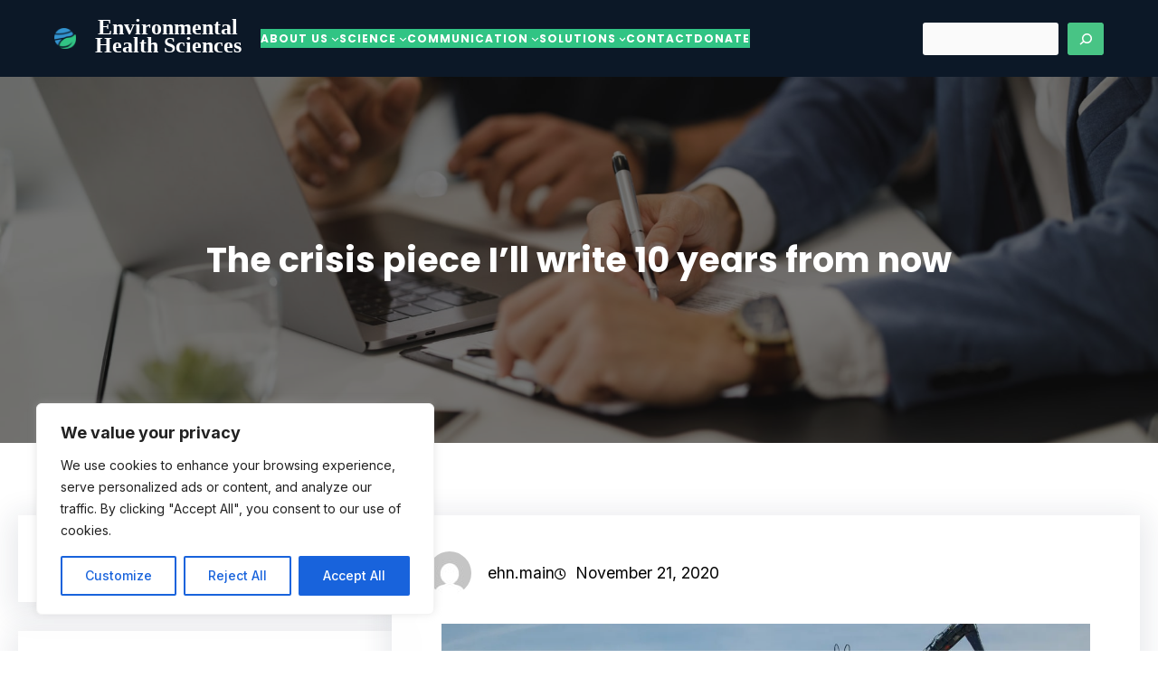

--- FILE ---
content_type: text/html; charset=UTF-8
request_url: https://ehsciences.org/plastic-pollution-problem-2648993277-html/
body_size: 226265
content:
<!DOCTYPE html>
<html lang="en-US">
<head>
	<meta charset="UTF-8" />
	<meta name="viewport" content="width=device-width, initial-scale=1" />
<meta name='robots' content='index, follow, max-image-preview:large, max-snippet:-1, max-video-preview:-1' />

	<!-- This site is optimized with the Yoast SEO plugin v20.5 - https://yoast.com/wordpress/plugins/seo/ -->
	<link rel="canonical" href="https://ehsciences.org/plastic-pollution-problem-2648993277-html/" />
	<meta property="og:locale" content="en_US" />
	<meta property="og:type" content="article" />
	<meta property="og:title" content="The crisis piece I’ll write 10 years from now - Environmental Health Sciences" />
	<meta property="og:description" content="You may remember that in 2018 some prominent scientists gave us a 12 year deadline [&hellip;]" />
	<meta property="og:url" content="https://ehsciences.org/plastic-pollution-problem-2648993277-html/" />
	<meta property="og:site_name" content="Environmental Health Sciences" />
	<meta property="article:published_time" content="2020-11-21T12:32:00+00:00" />
	<meta property="og:image" content="https://assets.rebelmouse.io/eyJhbGciOiJIUzI1NiIsInR5cCI6IkpXVCJ9.eyJpbWFnZSI6Imh0dHBzOi8vYXNzZXRzLnJibC5tcy8yNDc5Njc0NS9vcmlnaW4uanBnIiwiZXhwaXJlc19hdCI6MTY1MjM0NzAwOH0.klrvugtYLO0yX7r9FUqO-I3weIV_LG0a9Ph0REIQRkA/img.jpg?width=1245&amp;coordinates=0%2C3%2C0%2C3&amp;height=700" />
	<meta name="author" content="ehn.main" />
	<meta name="twitter:card" content="summary_large_image" />
	<meta name="twitter:label1" content="Written by" />
	<meta name="twitter:data1" content="ehn.main" />
	<meta name="twitter:label2" content="Est. reading time" />
	<meta name="twitter:data2" content="3 minutes" />
	<script type="application/ld+json" class="yoast-schema-graph">{"@context":"https://schema.org","@graph":[{"@type":"Article","@id":"https://ehsciences.org/plastic-pollution-problem-2648993277-html/#article","isPartOf":{"@id":"https://ehsciences.org/plastic-pollution-problem-2648993277-html/"},"author":{"name":"ehn.main","@id":"https://ehsciences.org/#/schema/person/1330a78c69bdd205f408931f6a35a994"},"headline":"The crisis piece I’ll write 10 years from now","datePublished":"2020-11-21T12:32:00+00:00","dateModified":"2020-11-21T12:32:00+00:00","mainEntityOfPage":{"@id":"https://ehsciences.org/plastic-pollution-problem-2648993277-html/"},"wordCount":517,"publisher":{"@id":"https://ehsciences.org/#organization"},"image":{"@id":"https://ehsciences.org/plastic-pollution-problem-2648993277-html/#primaryimage"},"thumbnailUrl":"https://assets.rebelmouse.io/eyJhbGciOiJIUzI1NiIsInR5cCI6IkpXVCJ9.eyJpbWFnZSI6Imh0dHBzOi8vYXNzZXRzLnJibC5tcy8yNDc5Njc0NS9vcmlnaW4uanBnIiwiZXhwaXJlc19hdCI6MTY1MjM0NzAwOH0.klrvugtYLO0yX7r9FUqO-I3weIV_LG0a9Ph0REIQRkA/img.jpg?width=1245&amp;coordinates=0%2C3%2C0%2C3&amp;height=700","articleSection":["EHN Originals"],"inLanguage":"en-US"},{"@type":"WebPage","@id":"https://ehsciences.org/plastic-pollution-problem-2648993277-html/","url":"https://ehsciences.org/plastic-pollution-problem-2648993277-html/","name":"The crisis piece I’ll write 10 years from now - Environmental Health Sciences","isPartOf":{"@id":"https://ehsciences.org/#website"},"primaryImageOfPage":{"@id":"https://ehsciences.org/plastic-pollution-problem-2648993277-html/#primaryimage"},"image":{"@id":"https://ehsciences.org/plastic-pollution-problem-2648993277-html/#primaryimage"},"thumbnailUrl":"https://assets.rebelmouse.io/eyJhbGciOiJIUzI1NiIsInR5cCI6IkpXVCJ9.eyJpbWFnZSI6Imh0dHBzOi8vYXNzZXRzLnJibC5tcy8yNDc5Njc0NS9vcmlnaW4uanBnIiwiZXhwaXJlc19hdCI6MTY1MjM0NzAwOH0.klrvugtYLO0yX7r9FUqO-I3weIV_LG0a9Ph0REIQRkA/img.jpg?width=1245&amp;coordinates=0%2C3%2C0%2C3&amp;height=700","datePublished":"2020-11-21T12:32:00+00:00","dateModified":"2020-11-21T12:32:00+00:00","inLanguage":"en-US","potentialAction":[{"@type":"ReadAction","target":["https://ehsciences.org/plastic-pollution-problem-2648993277-html/"]}]},{"@type":"ImageObject","inLanguage":"en-US","@id":"https://ehsciences.org/plastic-pollution-problem-2648993277-html/#primaryimage","url":"https://assets.rebelmouse.io/eyJhbGciOiJIUzI1NiIsInR5cCI6IkpXVCJ9.eyJpbWFnZSI6Imh0dHBzOi8vYXNzZXRzLnJibC5tcy8yNDc5Njc0NS9vcmlnaW4uanBnIiwiZXhwaXJlc19hdCI6MTY1MjM0NzAwOH0.klrvugtYLO0yX7r9FUqO-I3weIV_LG0a9Ph0REIQRkA/img.jpg?width=1245&amp;coordinates=0%2C3%2C0%2C3&amp;height=700","contentUrl":"https://assets.rebelmouse.io/eyJhbGciOiJIUzI1NiIsInR5cCI6IkpXVCJ9.eyJpbWFnZSI6Imh0dHBzOi8vYXNzZXRzLnJibC5tcy8yNDc5Njc0NS9vcmlnaW4uanBnIiwiZXhwaXJlc19hdCI6MTY1MjM0NzAwOH0.klrvugtYLO0yX7r9FUqO-I3weIV_LG0a9Ph0REIQRkA/img.jpg?width=1245&amp;coordinates=0%2C3%2C0%2C3&amp;height=700"},{"@type":"WebSite","@id":"https://ehsciences.org/#website","url":"https://ehsciences.org/","name":"Environmental Health Sciences","description":"","publisher":{"@id":"https://ehsciences.org/#organization"},"potentialAction":[{"@type":"SearchAction","target":{"@type":"EntryPoint","urlTemplate":"https://ehsciences.org/?s={search_term_string}"},"query-input":"required name=search_term_string"}],"inLanguage":"en-US"},{"@type":"Organization","@id":"https://ehsciences.org/#organization","name":"Environmental Health Sciences","url":"https://ehsciences.org/","logo":{"@type":"ImageObject","inLanguage":"en-US","@id":"https://ehsciences.org/#/schema/logo/image/","url":"https://ehsciences.org/wp-content/uploads/2019/09/logo-sm.png","contentUrl":"https://ehsciences.org/wp-content/uploads/2019/09/logo-sm.png","width":52,"height":50,"caption":"Environmental Health Sciences"},"image":{"@id":"https://ehsciences.org/#/schema/logo/image/"}},{"@type":"Person","@id":"https://ehsciences.org/#/schema/person/1330a78c69bdd205f408931f6a35a994","name":"ehn.main","image":{"@type":"ImageObject","inLanguage":"en-US","@id":"https://ehsciences.org/#/schema/person/image/","url":"https://secure.gravatar.com/avatar/2a7483d7c949322ad5e34fd2137199a6?s=96&d=mm&r=g","contentUrl":"https://secure.gravatar.com/avatar/2a7483d7c949322ad5e34fd2137199a6?s=96&d=mm&r=g","caption":"ehn.main"},"url":"https://ehsciences.org/author/ehn-main/"}]}</script>
	<!-- / Yoast SEO plugin. -->


<title>The crisis piece I’ll write 10 years from now - Environmental Health Sciences</title>
<link rel='dns-prefetch' href='//fonts.googleapis.com' />
<link rel="alternate" type="application/rss+xml" title="Environmental Health Sciences &raquo; Feed" href="https://ehsciences.org/feed/" />
<link rel="alternate" type="application/rss+xml" title="Environmental Health Sciences &raquo; Comments Feed" href="https://ehsciences.org/comments/feed/" />
<link rel="alternate" type="text/calendar" title="Environmental Health Sciences &raquo; iCal Feed" href="https://ehsciences.org/events/?ical=1" />
		<!-- This site uses the Google Analytics by MonsterInsights plugin v9.10.1 - Using Analytics tracking - https://www.monsterinsights.com/ -->
		<!-- Note: MonsterInsights is not currently configured on this site. The site owner needs to authenticate with Google Analytics in the MonsterInsights settings panel. -->
					<!-- No tracking code set -->
				<!-- / Google Analytics by MonsterInsights -->
		<script>
window._wpemojiSettings = {"baseUrl":"https:\/\/s.w.org\/images\/core\/emoji\/14.0.0\/72x72\/","ext":".png","svgUrl":"https:\/\/s.w.org\/images\/core\/emoji\/14.0.0\/svg\/","svgExt":".svg","source":{"concatemoji":"https:\/\/ehsciences.org\/wp-includes\/js\/wp-emoji-release.min.js?ver=6.2.2"}};
/*! This file is auto-generated */
!function(e,a,t){var n,r,o,i=a.createElement("canvas"),p=i.getContext&&i.getContext("2d");function s(e,t){p.clearRect(0,0,i.width,i.height),p.fillText(e,0,0);e=i.toDataURL();return p.clearRect(0,0,i.width,i.height),p.fillText(t,0,0),e===i.toDataURL()}function c(e){var t=a.createElement("script");t.src=e,t.defer=t.type="text/javascript",a.getElementsByTagName("head")[0].appendChild(t)}for(o=Array("flag","emoji"),t.supports={everything:!0,everythingExceptFlag:!0},r=0;r<o.length;r++)t.supports[o[r]]=function(e){if(p&&p.fillText)switch(p.textBaseline="top",p.font="600 32px Arial",e){case"flag":return s("\ud83c\udff3\ufe0f\u200d\u26a7\ufe0f","\ud83c\udff3\ufe0f\u200b\u26a7\ufe0f")?!1:!s("\ud83c\uddfa\ud83c\uddf3","\ud83c\uddfa\u200b\ud83c\uddf3")&&!s("\ud83c\udff4\udb40\udc67\udb40\udc62\udb40\udc65\udb40\udc6e\udb40\udc67\udb40\udc7f","\ud83c\udff4\u200b\udb40\udc67\u200b\udb40\udc62\u200b\udb40\udc65\u200b\udb40\udc6e\u200b\udb40\udc67\u200b\udb40\udc7f");case"emoji":return!s("\ud83e\udef1\ud83c\udffb\u200d\ud83e\udef2\ud83c\udfff","\ud83e\udef1\ud83c\udffb\u200b\ud83e\udef2\ud83c\udfff")}return!1}(o[r]),t.supports.everything=t.supports.everything&&t.supports[o[r]],"flag"!==o[r]&&(t.supports.everythingExceptFlag=t.supports.everythingExceptFlag&&t.supports[o[r]]);t.supports.everythingExceptFlag=t.supports.everythingExceptFlag&&!t.supports.flag,t.DOMReady=!1,t.readyCallback=function(){t.DOMReady=!0},t.supports.everything||(n=function(){t.readyCallback()},a.addEventListener?(a.addEventListener("DOMContentLoaded",n,!1),e.addEventListener("load",n,!1)):(e.attachEvent("onload",n),a.attachEvent("onreadystatechange",function(){"complete"===a.readyState&&t.readyCallback()})),(e=t.source||{}).concatemoji?c(e.concatemoji):e.wpemoji&&e.twemoji&&(c(e.twemoji),c(e.wpemoji)))}(window,document,window._wpemojiSettings);
</script>
<style>
img.wp-smiley,
img.emoji {
	display: inline !important;
	border: none !important;
	box-shadow: none !important;
	height: 1em !important;
	width: 1em !important;
	margin: 0 0.07em !important;
	vertical-align: -0.1em !important;
	background: none !important;
	padding: 0 !important;
}
</style>
	<style id='wp-block-site-logo-inline-css'>
.wp-block-site-logo{box-sizing:border-box;line-height:0}.wp-block-site-logo a{display:inline-block}.wp-block-site-logo.is-default-size img{height:auto;width:120px}.wp-block-site-logo img{height:auto;max-width:100%}.wp-block-site-logo a,.wp-block-site-logo img{border-radius:inherit}.wp-block-site-logo.aligncenter{margin-left:auto;margin-right:auto;text-align:center}.wp-block-site-logo.is-style-rounded{border-radius:9999px}
</style>
<style id='wp-block-site-title-inline-css'>
.wp-block-site-title a{color:inherit}
</style>
<style id='wp-block-group-inline-css'>
.wp-block-group{box-sizing:border-box}
:where(.wp-block-group.has-background){padding:1.25em 2.375em}
</style>
<style id='wp-block-navigation-link-inline-css'>
.wp-block-navigation .wp-block-navigation-item__label{overflow-wrap:break-word;word-break:normal}.wp-block-navigation .wp-block-navigation-item__description{display:none}
</style>
<link rel='stylesheet' id='wp-block-navigation-css' href='https://ehsciences.org/wp-includes/blocks/navigation/style.min.css?ver=6.2.2' media='all' />
<style id='wp-block-navigation-inline-css'>
.wp-block-navigation{font-size: var(--wp--preset--font-size--small);}
.wp-block-navigation a:where(:not(.wp-element-button)){color: inherit;padding-top: 12px;padding-right: 0;padding-bottom: 12px;padding-left: 0;text-decoration: none;}
.wp-block-navigation a:where(:not(.wp-element-button)):hover{color: var(--wp--preset--color--primary);text-decoration: none;}
.wp-block-navigation a:where(:not(.wp-element-button)):focus{color: var(--wp--preset--color--primary);text-decoration: none;}
.wp-block-navigation a:where(:not(.wp-element-button)):active{color: var(--wp--preset--color--primary);text-decoration: none;}
</style>
<style id='wp-block-search-inline-css'>
.wp-block-search__button{margin-left:.625em;word-break:normal}.wp-block-search__button.has-icon{line-height:0}.wp-block-search__button svg{fill:currentColor;min-height:1.5em;min-width:1.5em;vertical-align:text-bottom}:where(.wp-block-search__button){border:1px solid #ccc;padding:.375em .625em}.wp-block-search__inside-wrapper{display:flex;flex:auto;flex-wrap:nowrap;max-width:100%}.wp-block-search__label{width:100%}.wp-block-search__input{border:1px solid #949494;flex-grow:1;margin-left:0;margin-right:0;min-width:3em;padding:8px;text-decoration:unset!important}.wp-block-search.wp-block-search__button-only .wp-block-search__button{margin-left:0}:where(.wp-block-search__button-inside .wp-block-search__inside-wrapper){border:1px solid #949494;padding:4px}:where(.wp-block-search__button-inside .wp-block-search__inside-wrapper) .wp-block-search__input{border:none;border-radius:0;padding:0 0 0 .25em}:where(.wp-block-search__button-inside .wp-block-search__inside-wrapper) .wp-block-search__input:focus{outline:none}:where(.wp-block-search__button-inside .wp-block-search__inside-wrapper) :where(.wp-block-search__button){padding:.125em .5em}.wp-block-search.aligncenter .wp-block-search__inside-wrapper{margin:auto}
.wp-block-search .wp-block-search__label{font-weight:700}.wp-block-search__button{border:1px solid #ccc;padding:.375em .625em}
</style>
<style id='wp-block-template-part-inline-css'>
.wp-block-template-part.has-background{margin-bottom:0;margin-top:0;padding:1.25em 2.375em}
</style>
<style id='wp-block-post-title-inline-css'>
.wp-block-post-title{box-sizing:border-box;word-break:break-word}.wp-block-post-title a{display:inline-block}
</style>
<link rel='stylesheet' id='wp-block-cover-css' href='https://ehsciences.org/wp-includes/blocks/cover/style.min.css?ver=6.2.2' media='all' />
<style id='wp-block-heading-inline-css'>
h1.has-background,h2.has-background,h3.has-background,h4.has-background,h5.has-background,h6.has-background{padding:1.25em 2.375em}
.wp-block-heading{font-family: var(--wp--preset--font-family--outfit);font-style: normal;font-weight: 600;}
</style>
<style id='wp-block-separator-inline-css'>
@charset "UTF-8";.wp-block-separator{border:1px solid;border-left:none;border-right:none}.wp-block-separator.is-style-dots{background:none!important;border:none;height:auto;line-height:1;text-align:center}.wp-block-separator.is-style-dots:before{color:currentColor;content:"···";font-family:serif;font-size:1.5em;letter-spacing:2em;padding-left:2em}
.wp-block-separator.has-css-opacity{opacity:.4}.wp-block-separator{border:none;border-bottom:2px solid;margin-left:auto;margin-right:auto}.wp-block-separator.has-alpha-channel-opacity{opacity:1}.wp-block-separator:not(.is-style-wide):not(.is-style-dots){width:100px}.wp-block-separator.has-background:not(.is-style-dots){border-bottom:none;height:1px}.wp-block-separator.has-background:not(.is-style-wide):not(.is-style-dots){height:2px}
.wp-block-separator{background-color: #999;border-radius: 0px;border-width: 0px;margin-bottom: 1.5em;color: #999;}
</style>
<style id='wp-block-archives-inline-css'>
.wp-block-archives{box-sizing:border-box}.wp-block-archives-dropdown label{display:block}
</style>
<style id='wp-block-categories-inline-css'>
.wp-block-categories{box-sizing:border-box}.wp-block-categories.alignleft{margin-right:2em}.wp-block-categories.alignright{margin-left:2em}
</style>
<style id='wp-block-latest-posts-inline-css'>
.wp-block-latest-posts{box-sizing:border-box}.wp-block-latest-posts.alignleft{margin-right:2em}.wp-block-latest-posts.alignright{margin-left:2em}.wp-block-latest-posts.wp-block-latest-posts__list{list-style:none;padding-left:0}.wp-block-latest-posts.wp-block-latest-posts__list li{clear:both}.wp-block-latest-posts.is-grid{display:flex;flex-wrap:wrap;padding:0}.wp-block-latest-posts.is-grid li{margin:0 1.25em 1.25em 0;width:100%}@media (min-width:600px){.wp-block-latest-posts.columns-2 li{width:calc(50% - .625em)}.wp-block-latest-posts.columns-2 li:nth-child(2n){margin-right:0}.wp-block-latest-posts.columns-3 li{width:calc(33.33333% - .83333em)}.wp-block-latest-posts.columns-3 li:nth-child(3n){margin-right:0}.wp-block-latest-posts.columns-4 li{width:calc(25% - .9375em)}.wp-block-latest-posts.columns-4 li:nth-child(4n){margin-right:0}.wp-block-latest-posts.columns-5 li{width:calc(20% - 1em)}.wp-block-latest-posts.columns-5 li:nth-child(5n){margin-right:0}.wp-block-latest-posts.columns-6 li{width:calc(16.66667% - 1.04167em)}.wp-block-latest-posts.columns-6 li:nth-child(6n){margin-right:0}}.wp-block-latest-posts__post-author,.wp-block-latest-posts__post-date{display:block;font-size:.8125em}.wp-block-latest-posts__post-excerpt{margin-bottom:1em;margin-top:.5em}.wp-block-latest-posts__featured-image a{display:inline-block}.wp-block-latest-posts__featured-image img{height:auto;max-width:100%;width:auto}.wp-block-latest-posts__featured-image.alignleft{float:left;margin-right:1em}.wp-block-latest-posts__featured-image.alignright{float:right;margin-left:1em}.wp-block-latest-posts__featured-image.aligncenter{margin-bottom:1em;text-align:center}
</style>
<style id='wp-block-tag-cloud-inline-css'>
.wp-block-tag-cloud{box-sizing:border-box}.wp-block-tag-cloud.aligncenter{justify-content:center;text-align:center}.wp-block-tag-cloud.alignfull{padding-left:1em;padding-right:1em}.wp-block-tag-cloud a{display:inline-block;margin-right:5px}.wp-block-tag-cloud span{display:inline-block;margin-left:5px;text-decoration:none}.wp-block-tag-cloud.is-style-outline{display:flex;flex-wrap:wrap;gap:1ch}.wp-block-tag-cloud.is-style-outline a{border:1px solid;font-size:unset!important;margin-right:0;padding:1ch 2ch;text-decoration:none!important}
</style>
<link rel='stylesheet' id='wp-block-social-links-css' href='https://ehsciences.org/wp-includes/blocks/social-links/style.min.css?ver=6.2.2' media='all' />
<style id='wp-block-post-featured-image-inline-css'>
.wp-block-post-featured-image{margin-left:0;margin-right:0}.wp-block-post-featured-image a{display:block}.wp-block-post-featured-image img{box-sizing:border-box;height:auto;max-width:100%;vertical-align:bottom;width:100%}.wp-block-post-featured-image.alignfull img,.wp-block-post-featured-image.alignwide img{width:100%}.wp-block-post-featured-image .wp-block-post-featured-image__overlay.has-background-dim{background-color:#000;inset:0;position:absolute}.wp-block-post-featured-image{position:relative}.wp-block-post-featured-image .wp-block-post-featured-image__overlay.has-background-gradient{background-color:transparent}.wp-block-post-featured-image .wp-block-post-featured-image__overlay.has-background-dim-0{opacity:0}.wp-block-post-featured-image .wp-block-post-featured-image__overlay.has-background-dim-10{opacity:.1}.wp-block-post-featured-image .wp-block-post-featured-image__overlay.has-background-dim-20{opacity:.2}.wp-block-post-featured-image .wp-block-post-featured-image__overlay.has-background-dim-30{opacity:.3}.wp-block-post-featured-image .wp-block-post-featured-image__overlay.has-background-dim-40{opacity:.4}.wp-block-post-featured-image .wp-block-post-featured-image__overlay.has-background-dim-50{opacity:.5}.wp-block-post-featured-image .wp-block-post-featured-image__overlay.has-background-dim-60{opacity:.6}.wp-block-post-featured-image .wp-block-post-featured-image__overlay.has-background-dim-70{opacity:.7}.wp-block-post-featured-image .wp-block-post-featured-image__overlay.has-background-dim-80{opacity:.8}.wp-block-post-featured-image .wp-block-post-featured-image__overlay.has-background-dim-90{opacity:.9}.wp-block-post-featured-image .wp-block-post-featured-image__overlay.has-background-dim-100{opacity:1}
</style>
<style id='wp-block-post-author-inline-css'>
.wp-block-post-author{display:flex;flex-wrap:wrap}.wp-block-post-author__byline{font-size:.5em;margin-bottom:0;margin-top:0;width:100%}.wp-block-post-author__avatar{margin-right:1em}.wp-block-post-author__bio{font-size:.7em;margin-bottom:.7em}.wp-block-post-author__content{flex-basis:0;flex-grow:1}.wp-block-post-author__name{margin:0}
</style>
<style id='wp-block-post-date-inline-css'>
.wp-block-post-date{box-sizing:border-box}
</style>
<style id='wp-block-post-terms-inline-css'>
.wp-block-post-terms{box-sizing:border-box}.wp-block-post-terms .wp-block-post-terms__separator{white-space:pre-wrap}
</style>
<style id='wp-block-comments-inline-css'>
.wp-block-post-comments{box-sizing:border-box}.wp-block-post-comments .alignleft{float:left}.wp-block-post-comments .alignright{float:right}.wp-block-post-comments .navigation:after{clear:both;content:"";display:table}.wp-block-post-comments .commentlist{clear:both;list-style:none;margin:0;padding:0}.wp-block-post-comments .commentlist .comment{min-height:2.25em;padding-left:3.25em}.wp-block-post-comments .commentlist .comment p{font-size:1em;line-height:1.8;margin:1em 0}.wp-block-post-comments .commentlist .children{list-style:none;margin:0;padding:0}.wp-block-post-comments .comment-author{line-height:1.5}.wp-block-post-comments .comment-author .avatar{border-radius:1.5em;display:block;float:left;height:2.5em;margin-right:.75em;margin-top:.5em;width:2.5em}.wp-block-post-comments .comment-author cite{font-style:normal}.wp-block-post-comments .comment-meta{font-size:.875em;line-height:1.5}.wp-block-post-comments .comment-meta b{font-weight:400}.wp-block-post-comments .comment-meta .comment-awaiting-moderation{display:block;margin-bottom:1em;margin-top:1em}.wp-block-post-comments .comment-body .commentmetadata{font-size:.875em}.wp-block-post-comments .comment-form-author label,.wp-block-post-comments .comment-form-comment label,.wp-block-post-comments .comment-form-email label,.wp-block-post-comments .comment-form-url label{display:block;margin-bottom:.25em}.wp-block-post-comments .comment-form input:not([type=submit]):not([type=checkbox]),.wp-block-post-comments .comment-form textarea{box-sizing:border-box;display:block;width:100%}.wp-block-post-comments .comment-form-cookies-consent{display:flex;gap:.25em}.wp-block-post-comments .comment-form-cookies-consent #wp-comment-cookies-consent{margin-top:.35em}.wp-block-post-comments .comment-reply-title{margin-bottom:0}.wp-block-post-comments .comment-reply-title :where(small){font-size:var(--wp--preset--font-size--medium,smaller);margin-left:.5em}.wp-block-post-comments .reply{font-size:.875em;margin-bottom:1.4em}.wp-block-post-comments input:not([type=submit]),.wp-block-post-comments textarea{border:1px solid #949494;font-family:inherit;font-size:1em}.wp-block-post-comments input:not([type=submit]):not([type=checkbox]),.wp-block-post-comments textarea{padding:calc(.667em + 2px)}:where(.wp-block-post-comments input[type=submit]){border:none}
</style>
<style id='wp-block-columns-inline-css'>
.wp-block-columns{align-items:normal!important;box-sizing:border-box;display:flex;flex-wrap:wrap!important;margin-bottom:1.75em}@media (min-width:782px){.wp-block-columns{flex-wrap:nowrap!important}}.wp-block-columns.are-vertically-aligned-top{align-items:flex-start}.wp-block-columns.are-vertically-aligned-center{align-items:center}.wp-block-columns.are-vertically-aligned-bottom{align-items:flex-end}@media (max-width:781px){.wp-block-columns:not(.is-not-stacked-on-mobile)>.wp-block-column{flex-basis:100%!important}}@media (min-width:782px){.wp-block-columns:not(.is-not-stacked-on-mobile)>.wp-block-column{flex-basis:0;flex-grow:1}.wp-block-columns:not(.is-not-stacked-on-mobile)>.wp-block-column[style*=flex-basis]{flex-grow:0}}.wp-block-columns.is-not-stacked-on-mobile{flex-wrap:nowrap!important}.wp-block-columns.is-not-stacked-on-mobile>.wp-block-column{flex-basis:0;flex-grow:1}.wp-block-columns.is-not-stacked-on-mobile>.wp-block-column[style*=flex-basis]{flex-grow:0}:where(.wp-block-columns.has-background){padding:1.25em 2.375em}.wp-block-column{flex-grow:1;min-width:0;overflow-wrap:break-word;word-break:break-word}.wp-block-column.is-vertically-aligned-top{align-self:flex-start}.wp-block-column.is-vertically-aligned-center{align-self:center}.wp-block-column.is-vertically-aligned-bottom{align-self:flex-end}.wp-block-column.is-vertically-aligned-bottom,.wp-block-column.is-vertically-aligned-center,.wp-block-column.is-vertically-aligned-top{width:100%}
</style>
<style id='wp-block-image-inline-css'>
.wp-block-image img{height:auto;max-width:100%;vertical-align:bottom}.wp-block-image img,.wp-block-image.has-custom-border img{box-sizing:border-box}.wp-block-image.aligncenter{text-align:center}.wp-block-image.alignfull img,.wp-block-image.alignwide img{height:auto;width:100%}.wp-block-image .aligncenter,.wp-block-image .alignleft,.wp-block-image .alignright,.wp-block-image.aligncenter,.wp-block-image.alignleft,.wp-block-image.alignright{display:table}.wp-block-image .aligncenter>figcaption,.wp-block-image .alignleft>figcaption,.wp-block-image .alignright>figcaption,.wp-block-image.aligncenter>figcaption,.wp-block-image.alignleft>figcaption,.wp-block-image.alignright>figcaption{caption-side:bottom;display:table-caption}.wp-block-image .alignleft{float:left;margin:.5em 1em .5em 0}.wp-block-image .alignright{float:right;margin:.5em 0 .5em 1em}.wp-block-image .aligncenter{margin-left:auto;margin-right:auto}.wp-block-image figcaption{margin-bottom:1em;margin-top:.5em}.wp-block-image .is-style-rounded img,.wp-block-image.is-style-circle-mask img,.wp-block-image.is-style-rounded img{border-radius:9999px}@supports ((-webkit-mask-image:none) or (mask-image:none)) or (-webkit-mask-image:none){.wp-block-image.is-style-circle-mask img{border-radius:0;-webkit-mask-image:url('data:image/svg+xml;utf8,<svg viewBox="0 0 100 100" xmlns="http://www.w3.org/2000/svg"><circle cx="50" cy="50" r="50"/></svg>');mask-image:url('data:image/svg+xml;utf8,<svg viewBox="0 0 100 100" xmlns="http://www.w3.org/2000/svg"><circle cx="50" cy="50" r="50"/></svg>');mask-mode:alpha;-webkit-mask-position:center;mask-position:center;-webkit-mask-repeat:no-repeat;mask-repeat:no-repeat;-webkit-mask-size:contain;mask-size:contain}}.wp-block-image :where(.has-border-color){border-style:solid}.wp-block-image :where([style*=border-top-color]){border-top-style:solid}.wp-block-image :where([style*=border-right-color]){border-right-style:solid}.wp-block-image :where([style*=border-bottom-color]){border-bottom-style:solid}.wp-block-image :where([style*=border-left-color]){border-left-style:solid}.wp-block-image :where([style*=border-width]){border-style:solid}.wp-block-image :where([style*=border-top-width]){border-top-style:solid}.wp-block-image :where([style*=border-right-width]){border-right-style:solid}.wp-block-image :where([style*=border-bottom-width]){border-bottom-style:solid}.wp-block-image :where([style*=border-left-width]){border-left-style:solid}.wp-block-image figure{margin:0}
.wp-block-image figcaption{color:#555;font-size:13px;text-align:center}.is-dark-theme .wp-block-image figcaption{color:hsla(0,0%,100%,.65)}.wp-block-image{margin:0 0 1em}
</style>
<style id='wp-block-paragraph-inline-css'>
.is-small-text{font-size:.875em}.is-regular-text{font-size:1em}.is-large-text{font-size:2.25em}.is-larger-text{font-size:3em}.has-drop-cap:not(:focus):first-letter{float:left;font-size:8.4em;font-style:normal;font-weight:100;line-height:.68;margin:.05em .1em 0 0;text-transform:uppercase}body.rtl .has-drop-cap:not(:focus):first-letter{float:none;margin-left:.1em}p.has-drop-cap.has-background{overflow:hidden}p.has-background{padding:1.25em 2.375em}:where(p.has-text-color:not(.has-link-color)) a{color:inherit}
</style>
<link rel='stylesheet' id='layerslider-css' href='https://ehsciences.org/wp-content/plugins/LayerSlider/static/layerslider/css/layerslider.css?ver=6.8.3' media='all' />
<link rel='stylesheet' id='tribe-common-skeleton-style-css' href='https://ehsciences.org/wp-content/plugins/the-events-calendar/common/src/resources/css/common-skeleton.min.css?ver=4.10.2' media='all' />
<link rel='stylesheet' id='tribe-tooltip-css' href='https://ehsciences.org/wp-content/plugins/the-events-calendar/common/src/resources/css/tooltip.min.css?ver=4.10.2' media='all' />
<style id='wp-block-library-inline-css'>
:root{--wp-admin-theme-color:#007cba;--wp-admin-theme-color--rgb:0,124,186;--wp-admin-theme-color-darker-10:#006ba1;--wp-admin-theme-color-darker-10--rgb:0,107,161;--wp-admin-theme-color-darker-20:#005a87;--wp-admin-theme-color-darker-20--rgb:0,90,135;--wp-admin-border-width-focus:2px;--wp-block-synced-color:#7a00df;--wp-block-synced-color--rgb:122,0,223}@media (-webkit-min-device-pixel-ratio:2),(min-resolution:192dpi){:root{--wp-admin-border-width-focus:1.5px}}.wp-element-button{cursor:pointer}:root{--wp--preset--font-size--normal:16px;--wp--preset--font-size--huge:42px}:root .has-very-light-gray-background-color{background-color:#eee}:root .has-very-dark-gray-background-color{background-color:#313131}:root .has-very-light-gray-color{color:#eee}:root .has-very-dark-gray-color{color:#313131}:root .has-vivid-green-cyan-to-vivid-cyan-blue-gradient-background{background:linear-gradient(135deg,#00d084,#0693e3)}:root .has-purple-crush-gradient-background{background:linear-gradient(135deg,#34e2e4,#4721fb 50%,#ab1dfe)}:root .has-hazy-dawn-gradient-background{background:linear-gradient(135deg,#faaca8,#dad0ec)}:root .has-subdued-olive-gradient-background{background:linear-gradient(135deg,#fafae1,#67a671)}:root .has-atomic-cream-gradient-background{background:linear-gradient(135deg,#fdd79a,#004a59)}:root .has-nightshade-gradient-background{background:linear-gradient(135deg,#330968,#31cdcf)}:root .has-midnight-gradient-background{background:linear-gradient(135deg,#020381,#2874fc)}.has-regular-font-size{font-size:1em}.has-larger-font-size{font-size:2.625em}.has-normal-font-size{font-size:var(--wp--preset--font-size--normal)}.has-huge-font-size{font-size:var(--wp--preset--font-size--huge)}.has-text-align-center{text-align:center}.has-text-align-left{text-align:left}.has-text-align-right{text-align:right}#end-resizable-editor-section{display:none}.aligncenter{clear:both}.items-justified-left{justify-content:flex-start}.items-justified-center{justify-content:center}.items-justified-right{justify-content:flex-end}.items-justified-space-between{justify-content:space-between}.screen-reader-text{clip:rect(1px,1px,1px,1px);word-wrap:normal!important;border:0;-webkit-clip-path:inset(50%);clip-path:inset(50%);height:1px;margin:-1px;overflow:hidden;padding:0;position:absolute;width:1px}.screen-reader-text:focus{clip:auto!important;background-color:#ddd;-webkit-clip-path:none;clip-path:none;color:#444;display:block;font-size:1em;height:auto;left:5px;line-height:normal;padding:15px 23px 14px;text-decoration:none;top:5px;width:auto;z-index:100000}html :where(.has-border-color){border-style:solid}html :where([style*=border-top-color]){border-top-style:solid}html :where([style*=border-right-color]){border-right-style:solid}html :where([style*=border-bottom-color]){border-bottom-style:solid}html :where([style*=border-left-color]){border-left-style:solid}html :where([style*=border-width]){border-style:solid}html :where([style*=border-top-width]){border-top-style:solid}html :where([style*=border-right-width]){border-right-style:solid}html :where([style*=border-bottom-width]){border-bottom-style:solid}html :where([style*=border-left-width]){border-left-style:solid}html :where(img[class*=wp-image-]){height:auto;max-width:100%}figure{margin:0 0 1em}html :where(.is-position-sticky){--wp-admin--admin-bar--position-offset:var(--wp-admin--admin-bar--height,0px)}@media screen and (max-width:600px){html :where(.is-position-sticky){--wp-admin--admin-bar--position-offset:0px}}
</style>
<link rel='stylesheet' id='font-awesome-css' href='https://ehsciences.org/wp-content/themes/gutenify-base/css/font-awesome/css/all.css?ver=5.15.3' media='all' />
<style id='global-styles-inline-css'>
body{--wp--preset--color--black: #000000;--wp--preset--color--cyan-bluish-gray: #abb8c3;--wp--preset--color--white: #ffffff;--wp--preset--color--pale-pink: #f78da7;--wp--preset--color--vivid-red: #cf2e2e;--wp--preset--color--luminous-vivid-orange: #ff6900;--wp--preset--color--luminous-vivid-amber: #fcb900;--wp--preset--color--light-green-cyan: #7bdcb5;--wp--preset--color--vivid-green-cyan: #00d084;--wp--preset--color--pale-cyan-blue: #8ed1fc;--wp--preset--color--vivid-cyan-blue: #0693e3;--wp--preset--color--vivid-purple: #9b51e0;--wp--preset--color--foreground: #000;--wp--preset--color--background: #fff;--wp--preset--color--primary: #f2b129;--wp--preset--color--secondary: #0bb85e;--wp--preset--color--button-color-hover: #fff;--wp--preset--color--background-secondary: #e2f2ef;--wp--preset--color--body-text: #717171;--wp--preset--color--text-link: #000;--wp--preset--color--border: #f2f2f2;--wp--preset--color--input-field: #fafafa;--wp--preset--color--button-color-bg-hover: #0bb85e;--wp--preset--color--tertiary: #fff2ec;--wp--preset--color--boulder: #777;--wp--preset--color--coffee: #7d6043;--wp--preset--color--cyan: #25d6a2;--wp--preset--color--dark-blue: #1D1634;--wp--preset--color--sky-blue: #30b4da;--wp--preset--color--dark-green: #0fb36c;--wp--preset--color--lite-green: #6ba518;--wp--preset--color--purple: #c74a73;--wp--preset--color--dark-purple: #9261c6;--wp--preset--color--orange: #f78550;--wp--preset--color--lite-red: #f9556d;--wp--preset--color--hexadecimal: #27808c;--wp--preset--color--pink: #ff6b98;--wp--preset--color--primary-two: #0da88c;--wp--preset--color--secondary-two: #165153;--wp--preset--color--button-primary: #fcd576;--wp--preset--color--background-secondary-dark: #b7e3db;--wp--preset--color--footer-column-background: #121010;--wp--preset--color--footer-copy-right-background: #1d1b1b;--wp--preset--gradient--vivid-cyan-blue-to-vivid-purple: linear-gradient(135deg,rgba(6,147,227,1) 0%,rgb(155,81,224) 100%);--wp--preset--gradient--light-green-cyan-to-vivid-green-cyan: linear-gradient(135deg,rgb(122,220,180) 0%,rgb(0,208,130) 100%);--wp--preset--gradient--luminous-vivid-amber-to-luminous-vivid-orange: linear-gradient(135deg,rgba(252,185,0,1) 0%,rgba(255,105,0,1) 100%);--wp--preset--gradient--luminous-vivid-orange-to-vivid-red: linear-gradient(135deg,rgba(255,105,0,1) 0%,rgb(207,46,46) 100%);--wp--preset--gradient--very-light-gray-to-cyan-bluish-gray: linear-gradient(135deg,rgb(238,238,238) 0%,rgb(169,184,195) 100%);--wp--preset--gradient--cool-to-warm-spectrum: linear-gradient(135deg,rgb(74,234,220) 0%,rgb(151,120,209) 20%,rgb(207,42,186) 40%,rgb(238,44,130) 60%,rgb(251,105,98) 80%,rgb(254,248,76) 100%);--wp--preset--gradient--blush-light-purple: linear-gradient(135deg,rgb(255,206,236) 0%,rgb(152,150,240) 100%);--wp--preset--gradient--blush-bordeaux: linear-gradient(135deg,rgb(254,205,165) 0%,rgb(254,45,45) 50%,rgb(107,0,62) 100%);--wp--preset--gradient--luminous-dusk: linear-gradient(135deg,rgb(255,203,112) 0%,rgb(199,81,192) 50%,rgb(65,88,208) 100%);--wp--preset--gradient--pale-ocean: linear-gradient(135deg,rgb(255,245,203) 0%,rgb(182,227,212) 50%,rgb(51,167,181) 100%);--wp--preset--gradient--electric-grass: linear-gradient(135deg,rgb(202,248,128) 0%,rgb(113,206,126) 100%);--wp--preset--gradient--midnight: linear-gradient(135deg,rgb(2,3,129) 0%,rgb(40,116,252) 100%);--wp--preset--gradient--vertical-secondary-to-tertiary: linear-gradient(to bottom,var(--wp--preset--color--secondary) 0%,var(--wp--preset--color--tertiary) 100%);--wp--preset--gradient--vertical-secondary-to-background: linear-gradient(to bottom,var(--wp--preset--color--secondary) 0%,var(--wp--preset--color--background) 100%);--wp--preset--gradient--vertical-background-to-secondary: linear-gradient(to bottom,var(--wp--preset--color--background) 0%,var(--wp--preset--color--secondary) 100%);--wp--preset--gradient--vertical-secondary-background-to-secondary-dark-background: linear-gradient(90deg,var(--wp--preset--color--background-secondary) 70%,var(--wp--preset--color--background-secondary-dark) 70%);--wp--preset--gradient--vertical-secondary-background-dark-to-secondary-background: linear-gradient(90deg,var(--wp--preset--color--background-secondary-dark) 50%,var(--wp--preset--color--background-secondary) 50%);--wp--preset--gradient--diagonal-primary-to-foreground: linear-gradient(to bottom right,var(--wp--preset--color--primary) 0%,var(--wp--preset--color--foreground) 100%);--wp--preset--gradient--diagonal-secondary-to-background: linear-gradient(to bottom right,var(--wp--preset--color--secondary) 50%,var(--wp--preset--color--background) 50%);--wp--preset--gradient--diagonal-secondary-to-background-left: linear-gradient(to bottom left,var(--wp--preset--color--secondary) 50%,var(--wp--preset--color--background) 50%);--wp--preset--gradient--diagonal-secondary-to-background-right: linear-gradient(to top right,var(--wp--preset--color--secondary) 50%,var(--wp--preset--color--background) 50%);--wp--preset--gradient--diagonal-background-to-secondary: linear-gradient(to bottom right,var(--wp--preset--color--background) 50%,var(--wp--preset--color--secondary) 50%);--wp--preset--gradient--diagonal-tertiary-to-background: linear-gradient(to bottom right,var(--wp--preset--color--tertiary) 50%,var(--wp--preset--color--background) 50%);--wp--preset--gradient--diagonal-background-to-tertiary: linear-gradient(to bottom right,var(--wp--preset--color--background) 50%,var(--wp--preset--color--tertiary) 50%);--wp--preset--duotone--dark-grayscale: url('#wp-duotone-dark-grayscale');--wp--preset--duotone--grayscale: url('#wp-duotone-grayscale');--wp--preset--duotone--purple-yellow: url('#wp-duotone-purple-yellow');--wp--preset--duotone--blue-red: url('#wp-duotone-blue-red');--wp--preset--duotone--midnight: url('#wp-duotone-midnight');--wp--preset--duotone--magenta-yellow: url('#wp-duotone-magenta-yellow');--wp--preset--duotone--purple-green: url('#wp-duotone-purple-green');--wp--preset--duotone--blue-orange: url('#wp-duotone-blue-orange');--wp--preset--duotone--foreground-and-background: url('#wp-duotone-foreground-and-background');--wp--preset--duotone--foreground-and-secondary: url('#wp-duotone-foreground-and-secondary');--wp--preset--duotone--foreground-and-tertiary: url('#wp-duotone-foreground-and-tertiary');--wp--preset--duotone--primary-and-background: url('#wp-duotone-primary-and-background');--wp--preset--duotone--primary-and-secondary: url('#wp-duotone-primary-and-secondary');--wp--preset--duotone--primary-and-tertiary: url('#wp-duotone-primary-and-tertiary');--wp--preset--font-size--small: 1rem;--wp--preset--font-size--medium: 1.7rem;--wp--preset--font-size--large: clamp(1.75rem, 3vw, 2.375rem);--wp--preset--font-size--x-large: 42px;--wp--preset--font-size--slider-title: clamp(36px,3vw,45px);--wp--preset--font-size--normal: clamp(1.0625rem, 1.063rem + ((1vw - 0.48rem) * 0.119), 1.125rem);--wp--preset--font-size--huge: clamp(2.5rem, 4vw, 3rem);--wp--preset--font-size--gigantic: clamp(2.3rem, 6vw, 4rem);--wp--preset--font-size--colossal: clamp(2rem, 8vw, 6.25rem);--wp--preset--font-family--system: -apple-system,BlinkMacSystemFont,"Segoe UI",Roboto,Oxygen-Sans,Ubuntu,Cantarell,"Helvetica Neue",sans-serif;--wp--preset--font-family--poppins: 'Poppins', sans-serif;--wp--preset--font-family--roboto: 'Roboto', sans-serif;--wp--preset--font-family--montserrat: 'Montserrat', sans-serif;--wp--preset--font-family--outfit: 'Outfit', sans-serif;--wp--preset--font-family--inter: 'Inter', sans-serif;--wp--preset--font-family--oswald: 'Oswald', sans-serif;--wp--preset--font-family--jost: 'Jost', sans-serif;--wp--preset--spacing--20: 0.44rem;;--wp--preset--spacing--30: 0.67rem;--wp--preset--spacing--40: 1rem;--wp--preset--spacing--60: 2.25rem;--wp--preset--spacing--70: 3.38rem;--wp--preset--spacing--80: 5.06rem;--wp--preset--shadow--natural: 6px 6px 9px rgba(0, 0, 0, 0.2);--wp--preset--shadow--deep: 12px 12px 50px rgba(0, 0, 0, 0.4);--wp--preset--shadow--sharp: 6px 6px 0px rgba(0, 0, 0, 0.2);--wp--preset--shadow--outlined: 6px 6px 0px -3px rgba(255, 255, 255, 1), 6px 6px rgba(0, 0, 0, 1);--wp--preset--shadow--crisp: 6px 6px 0px rgba(0, 0, 0, 1);--wp--custom--spacing--small: max(1.25rem, 5vw);--wp--custom--spacing--medium: clamp(2rem, 8vw, calc(4 * var(--wp--style--block-gap)));--wp--custom--spacing--large: clamp(4rem, 10vw, 8rem);--wp--custom--typography--font-size--heading-one: clamp(36px,3vw,45px);--wp--custom--typography--font-size--heading-two: clamp(28px,2.6vw,32px);--wp--custom--typography--font-size--heading-three: clamp(20px,1.9vw,22px);--wp--custom--typography--font-size--heading-four: clamp(18px,1.5vw,20px);--wp--custom--typography--font-size--heading-five: clamp(22px,1.3vw,18px);--wp--custom--typography--font-size--heading-six: 16px;--wp--custom--typography--line-height--heading-one: 1.38;--wp--custom--typography--line-height--heading-two: 1.43;--wp--custom--typography--line-height--heading-three: 1.36;--wp--custom--typography--line-height--heading-four: 1.5;--wp--custom--typography--line-height--heading-five: 1.458333333333333;--wp--custom--typography--line-height--heading-six: 1.56;--wp--custom--typography--line-height--paragraph: 1.75;--wp--custom--typography--line-height--extra-small: 21px;--wp--custom--typography--line-height--small: 28px;--wp--custom--typography--line-height--normal: normal;--wp--custom--typography--font-weight--light: 300;--wp--custom--typography--font-weight--normal: 400;--wp--custom--typography--font-weight--medium: 500;--wp--custom--typography--font-weight--semi-bold: 600;--wp--custom--typography--font-weight--bold: 700;--wp--custom--typography--font-weight--extra-bold: 900;--wp--custom--gap--baseline: 15px;--wp--custom--gap--horizontal: min(30px, 5vw);--wp--custom--gap--vertical: min(30px, 5vw);}body { margin: 0;--wp--style--global--content-size: 900px;--wp--style--global--wide-size: 1320px; }.wp-site-blocks > .alignleft { float: left; margin-right: 2em; }.wp-site-blocks > .alignright { float: right; margin-left: 2em; }.wp-site-blocks > .aligncenter { justify-content: center; margin-left: auto; margin-right: auto; }.wp-site-blocks > * { margin-block-start: 0; margin-block-end: 0; }.wp-site-blocks > * + * { margin-block-start: 2rem; }body { --wp--style--block-gap: 2rem; }body .is-layout-flow > *{margin-block-start: 0;margin-block-end: 0;}body .is-layout-flow > * + *{margin-block-start: 2rem;margin-block-end: 0;}body .is-layout-constrained > *{margin-block-start: 0;margin-block-end: 0;}body .is-layout-constrained > * + *{margin-block-start: 2rem;margin-block-end: 0;}body .is-layout-flex{gap: 2rem;}body .is-layout-flow > .alignleft{float: left;margin-inline-start: 0;margin-inline-end: 2em;}body .is-layout-flow > .alignright{float: right;margin-inline-start: 2em;margin-inline-end: 0;}body .is-layout-flow > .aligncenter{margin-left: auto !important;margin-right: auto !important;}body .is-layout-constrained > .alignleft{float: left;margin-inline-start: 0;margin-inline-end: 2em;}body .is-layout-constrained > .alignright{float: right;margin-inline-start: 2em;margin-inline-end: 0;}body .is-layout-constrained > .aligncenter{margin-left: auto !important;margin-right: auto !important;}body .is-layout-constrained > :where(:not(.alignleft):not(.alignright):not(.alignfull)){max-width: var(--wp--style--global--content-size);margin-left: auto !important;margin-right: auto !important;}body .is-layout-constrained > .alignwide{max-width: var(--wp--style--global--wide-size);}body .is-layout-flex{display: flex;}body .is-layout-flex{flex-wrap: wrap;align-items: center;}body .is-layout-flex > *{margin: 0;}body{background-color: var(--wp--preset--color--background);color: var(--wp--preset--color--foreground);font-family: var(--wp--preset--font-family--inter);font-size: var(--wp--preset--font-size--normal);font-weight: var(--wp--custom--typography--font-weight--normal);line-height: var(--wp--custom--typography--line-height--paragraph);margin-top: 0px;margin-right: 0px;margin-bottom: 0px;margin-left: 0px;padding-top: 0px;padding-right: 0px;padding-bottom: 0px;padding-left: 0px;}a:where(:not(.wp-element-button)){color: var(--wp--preset--color--foreground);text-decoration: underline;}a:where(:not(.wp-element-button)):hover{color: var(--wp--preset--color--primary);text-decoration: none;}a:where(:not(.wp-element-button)):focus{color: var(--wp--preset--color--primary);text-decoration: none;}a:where(:not(.wp-element-button)):active{color: var(--wp--preset--color--primary);text-decoration: none;}h1{color: var(--wp--preset--color--foreground);font-size: var(--wp--custom--typography--font-size--heading-one);line-height: var(--wp--custom--typography--line-height--heading-one);margin-top: 0;margin-bottom: 0.625rem;}h2{color: var(--wp--preset--color--foreground);font-size: var(--wp--custom--typography--font-size--heading-two);line-height: var(--wp--custom--typography--line-height--heading-two);margin-top: 0;margin-bottom: 0.625rem;}h3{color: var(--wp--preset--color--foreground);font-size: var(--wp--custom--typography--font-size--heading-three);line-height: var(--wp--custom--typography--line-height--heading-three);margin-top: 0;margin-bottom: 0.625rem;}h4{color: var(--wp--preset--color--foreground);font-size: var(--wp--custom--typography--font-size--heading-four);line-height: var(--wp--custom--typography--line-height--heading-four);margin-top: 0;margin-bottom: 0.625rem;}h5{color: var(--wp--preset--color--foreground);font-size: var(--wp--custom--typography--font-size--heading-five);line-height: var(--wp--custom--typography--line-height--heading-five);margin-top: 0;margin-bottom: 0.625rem;}h6{color: var(--wp--preset--color--foreground);font-size: var(--wp--custom--typography--font-size--heading-six);line-height: var(--wp--custom--typography--line-height--heading-six);margin-top: 0;margin-bottom: 0.625rem;}.wp-element-button, .wp-block-button__link{background-color: var(--wp--preset--color--primary);border-radius: 0;border-width: 0px;color: var(--wp--preset--color--white);font-family: inherit;font-size: var(--wp--preset--font-size--small);font-weight: var(--wp--custom--typography--font-weight--medium);line-height: 1.7;padding-top: 1rem;padding-right: 1.8rem;padding-bottom: 1rem;padding-left: 1.8rem;text-decoration: none;}.wp-element-button:visited, .wp-block-button__link:visited{background-color: var(--wp--preset--color--primary);color: var(--wp--preset--color--white);}.wp-element-button:hover, .wp-block-button__link:hover{background-color: var(--wp--preset--color--secondary);color: var(--wp--preset--color--button-color-hover);}.wp-element-button:focus, .wp-block-button__link:focus{background-color: var(--wp--preset--color--secondary);color: var(--wp--preset--color--button-color-hover);}.wp-element-button:active, .wp-block-button__link:active{background-color: var(--wp--preset--color--secondary);color: var(--wp--preset--color--button-color-hover);}.has-black-color{color: var(--wp--preset--color--black) !important;}.has-cyan-bluish-gray-color{color: var(--wp--preset--color--cyan-bluish-gray) !important;}.has-white-color{color: var(--wp--preset--color--white) !important;}.has-pale-pink-color{color: var(--wp--preset--color--pale-pink) !important;}.has-vivid-red-color{color: var(--wp--preset--color--vivid-red) !important;}.has-luminous-vivid-orange-color{color: var(--wp--preset--color--luminous-vivid-orange) !important;}.has-luminous-vivid-amber-color{color: var(--wp--preset--color--luminous-vivid-amber) !important;}.has-light-green-cyan-color{color: var(--wp--preset--color--light-green-cyan) !important;}.has-vivid-green-cyan-color{color: var(--wp--preset--color--vivid-green-cyan) !important;}.has-pale-cyan-blue-color{color: var(--wp--preset--color--pale-cyan-blue) !important;}.has-vivid-cyan-blue-color{color: var(--wp--preset--color--vivid-cyan-blue) !important;}.has-vivid-purple-color{color: var(--wp--preset--color--vivid-purple) !important;}.has-foreground-color{color: var(--wp--preset--color--foreground) !important;}.has-background-color{color: var(--wp--preset--color--background) !important;}.has-primary-color{color: var(--wp--preset--color--primary) !important;}.has-secondary-color{color: var(--wp--preset--color--secondary) !important;}.has-button-color-hover-color{color: var(--wp--preset--color--button-color-hover) !important;}.has-background-secondary-color{color: var(--wp--preset--color--background-secondary) !important;}.has-body-text-color{color: var(--wp--preset--color--body-text) !important;}.has-text-link-color{color: var(--wp--preset--color--text-link) !important;}.has-border-color{color: var(--wp--preset--color--border) !important;}.has-input-field-color{color: var(--wp--preset--color--input-field) !important;}.has-button-color-bg-hover-color{color: var(--wp--preset--color--button-color-bg-hover) !important;}.has-tertiary-color{color: var(--wp--preset--color--tertiary) !important;}.has-boulder-color{color: var(--wp--preset--color--boulder) !important;}.has-coffee-color{color: var(--wp--preset--color--coffee) !important;}.has-cyan-color{color: var(--wp--preset--color--cyan) !important;}.has-dark-blue-color{color: var(--wp--preset--color--dark-blue) !important;}.has-sky-blue-color{color: var(--wp--preset--color--sky-blue) !important;}.has-dark-green-color{color: var(--wp--preset--color--dark-green) !important;}.has-lite-green-color{color: var(--wp--preset--color--lite-green) !important;}.has-purple-color{color: var(--wp--preset--color--purple) !important;}.has-dark-purple-color{color: var(--wp--preset--color--dark-purple) !important;}.has-orange-color{color: var(--wp--preset--color--orange) !important;}.has-lite-red-color{color: var(--wp--preset--color--lite-red) !important;}.has-hexadecimal-color{color: var(--wp--preset--color--hexadecimal) !important;}.has-pink-color{color: var(--wp--preset--color--pink) !important;}.has-primary-two-color{color: var(--wp--preset--color--primary-two) !important;}.has-secondary-two-color{color: var(--wp--preset--color--secondary-two) !important;}.has-button-primary-color{color: var(--wp--preset--color--button-primary) !important;}.has-background-secondary-dark-color{color: var(--wp--preset--color--background-secondary-dark) !important;}.has-footer-column-background-color{color: var(--wp--preset--color--footer-column-background) !important;}.has-footer-copy-right-background-color{color: var(--wp--preset--color--footer-copy-right-background) !important;}.has-black-background-color{background-color: var(--wp--preset--color--black) !important;}.has-cyan-bluish-gray-background-color{background-color: var(--wp--preset--color--cyan-bluish-gray) !important;}.has-white-background-color{background-color: var(--wp--preset--color--white) !important;}.has-pale-pink-background-color{background-color: var(--wp--preset--color--pale-pink) !important;}.has-vivid-red-background-color{background-color: var(--wp--preset--color--vivid-red) !important;}.has-luminous-vivid-orange-background-color{background-color: var(--wp--preset--color--luminous-vivid-orange) !important;}.has-luminous-vivid-amber-background-color{background-color: var(--wp--preset--color--luminous-vivid-amber) !important;}.has-light-green-cyan-background-color{background-color: var(--wp--preset--color--light-green-cyan) !important;}.has-vivid-green-cyan-background-color{background-color: var(--wp--preset--color--vivid-green-cyan) !important;}.has-pale-cyan-blue-background-color{background-color: var(--wp--preset--color--pale-cyan-blue) !important;}.has-vivid-cyan-blue-background-color{background-color: var(--wp--preset--color--vivid-cyan-blue) !important;}.has-vivid-purple-background-color{background-color: var(--wp--preset--color--vivid-purple) !important;}.has-foreground-background-color{background-color: var(--wp--preset--color--foreground) !important;}.has-background-background-color{background-color: var(--wp--preset--color--background) !important;}.has-primary-background-color{background-color: var(--wp--preset--color--primary) !important;}.has-secondary-background-color{background-color: var(--wp--preset--color--secondary) !important;}.has-button-color-hover-background-color{background-color: var(--wp--preset--color--button-color-hover) !important;}.has-background-secondary-background-color{background-color: var(--wp--preset--color--background-secondary) !important;}.has-body-text-background-color{background-color: var(--wp--preset--color--body-text) !important;}.has-text-link-background-color{background-color: var(--wp--preset--color--text-link) !important;}.has-border-background-color{background-color: var(--wp--preset--color--border) !important;}.has-input-field-background-color{background-color: var(--wp--preset--color--input-field) !important;}.has-button-color-bg-hover-background-color{background-color: var(--wp--preset--color--button-color-bg-hover) !important;}.has-tertiary-background-color{background-color: var(--wp--preset--color--tertiary) !important;}.has-boulder-background-color{background-color: var(--wp--preset--color--boulder) !important;}.has-coffee-background-color{background-color: var(--wp--preset--color--coffee) !important;}.has-cyan-background-color{background-color: var(--wp--preset--color--cyan) !important;}.has-dark-blue-background-color{background-color: var(--wp--preset--color--dark-blue) !important;}.has-sky-blue-background-color{background-color: var(--wp--preset--color--sky-blue) !important;}.has-dark-green-background-color{background-color: var(--wp--preset--color--dark-green) !important;}.has-lite-green-background-color{background-color: var(--wp--preset--color--lite-green) !important;}.has-purple-background-color{background-color: var(--wp--preset--color--purple) !important;}.has-dark-purple-background-color{background-color: var(--wp--preset--color--dark-purple) !important;}.has-orange-background-color{background-color: var(--wp--preset--color--orange) !important;}.has-lite-red-background-color{background-color: var(--wp--preset--color--lite-red) !important;}.has-hexadecimal-background-color{background-color: var(--wp--preset--color--hexadecimal) !important;}.has-pink-background-color{background-color: var(--wp--preset--color--pink) !important;}.has-primary-two-background-color{background-color: var(--wp--preset--color--primary-two) !important;}.has-secondary-two-background-color{background-color: var(--wp--preset--color--secondary-two) !important;}.has-button-primary-background-color{background-color: var(--wp--preset--color--button-primary) !important;}.has-background-secondary-dark-background-color{background-color: var(--wp--preset--color--background-secondary-dark) !important;}.has-footer-column-background-background-color{background-color: var(--wp--preset--color--footer-column-background) !important;}.has-footer-copy-right-background-background-color{background-color: var(--wp--preset--color--footer-copy-right-background) !important;}.has-black-border-color{border-color: var(--wp--preset--color--black) !important;}.has-cyan-bluish-gray-border-color{border-color: var(--wp--preset--color--cyan-bluish-gray) !important;}.has-white-border-color{border-color: var(--wp--preset--color--white) !important;}.has-pale-pink-border-color{border-color: var(--wp--preset--color--pale-pink) !important;}.has-vivid-red-border-color{border-color: var(--wp--preset--color--vivid-red) !important;}.has-luminous-vivid-orange-border-color{border-color: var(--wp--preset--color--luminous-vivid-orange) !important;}.has-luminous-vivid-amber-border-color{border-color: var(--wp--preset--color--luminous-vivid-amber) !important;}.has-light-green-cyan-border-color{border-color: var(--wp--preset--color--light-green-cyan) !important;}.has-vivid-green-cyan-border-color{border-color: var(--wp--preset--color--vivid-green-cyan) !important;}.has-pale-cyan-blue-border-color{border-color: var(--wp--preset--color--pale-cyan-blue) !important;}.has-vivid-cyan-blue-border-color{border-color: var(--wp--preset--color--vivid-cyan-blue) !important;}.has-vivid-purple-border-color{border-color: var(--wp--preset--color--vivid-purple) !important;}.has-foreground-border-color{border-color: var(--wp--preset--color--foreground) !important;}.has-background-border-color{border-color: var(--wp--preset--color--background) !important;}.has-primary-border-color{border-color: var(--wp--preset--color--primary) !important;}.has-secondary-border-color{border-color: var(--wp--preset--color--secondary) !important;}.has-button-color-hover-border-color{border-color: var(--wp--preset--color--button-color-hover) !important;}.has-background-secondary-border-color{border-color: var(--wp--preset--color--background-secondary) !important;}.has-body-text-border-color{border-color: var(--wp--preset--color--body-text) !important;}.has-text-link-border-color{border-color: var(--wp--preset--color--text-link) !important;}.has-border-border-color{border-color: var(--wp--preset--color--border) !important;}.has-input-field-border-color{border-color: var(--wp--preset--color--input-field) !important;}.has-button-color-bg-hover-border-color{border-color: var(--wp--preset--color--button-color-bg-hover) !important;}.has-tertiary-border-color{border-color: var(--wp--preset--color--tertiary) !important;}.has-boulder-border-color{border-color: var(--wp--preset--color--boulder) !important;}.has-coffee-border-color{border-color: var(--wp--preset--color--coffee) !important;}.has-cyan-border-color{border-color: var(--wp--preset--color--cyan) !important;}.has-dark-blue-border-color{border-color: var(--wp--preset--color--dark-blue) !important;}.has-sky-blue-border-color{border-color: var(--wp--preset--color--sky-blue) !important;}.has-dark-green-border-color{border-color: var(--wp--preset--color--dark-green) !important;}.has-lite-green-border-color{border-color: var(--wp--preset--color--lite-green) !important;}.has-purple-border-color{border-color: var(--wp--preset--color--purple) !important;}.has-dark-purple-border-color{border-color: var(--wp--preset--color--dark-purple) !important;}.has-orange-border-color{border-color: var(--wp--preset--color--orange) !important;}.has-lite-red-border-color{border-color: var(--wp--preset--color--lite-red) !important;}.has-hexadecimal-border-color{border-color: var(--wp--preset--color--hexadecimal) !important;}.has-pink-border-color{border-color: var(--wp--preset--color--pink) !important;}.has-primary-two-border-color{border-color: var(--wp--preset--color--primary-two) !important;}.has-secondary-two-border-color{border-color: var(--wp--preset--color--secondary-two) !important;}.has-button-primary-border-color{border-color: var(--wp--preset--color--button-primary) !important;}.has-background-secondary-dark-border-color{border-color: var(--wp--preset--color--background-secondary-dark) !important;}.has-footer-column-background-border-color{border-color: var(--wp--preset--color--footer-column-background) !important;}.has-footer-copy-right-background-border-color{border-color: var(--wp--preset--color--footer-copy-right-background) !important;}.has-vivid-cyan-blue-to-vivid-purple-gradient-background{background: var(--wp--preset--gradient--vivid-cyan-blue-to-vivid-purple) !important;}.has-light-green-cyan-to-vivid-green-cyan-gradient-background{background: var(--wp--preset--gradient--light-green-cyan-to-vivid-green-cyan) !important;}.has-luminous-vivid-amber-to-luminous-vivid-orange-gradient-background{background: var(--wp--preset--gradient--luminous-vivid-amber-to-luminous-vivid-orange) !important;}.has-luminous-vivid-orange-to-vivid-red-gradient-background{background: var(--wp--preset--gradient--luminous-vivid-orange-to-vivid-red) !important;}.has-very-light-gray-to-cyan-bluish-gray-gradient-background{background: var(--wp--preset--gradient--very-light-gray-to-cyan-bluish-gray) !important;}.has-cool-to-warm-spectrum-gradient-background{background: var(--wp--preset--gradient--cool-to-warm-spectrum) !important;}.has-blush-light-purple-gradient-background{background: var(--wp--preset--gradient--blush-light-purple) !important;}.has-blush-bordeaux-gradient-background{background: var(--wp--preset--gradient--blush-bordeaux) !important;}.has-luminous-dusk-gradient-background{background: var(--wp--preset--gradient--luminous-dusk) !important;}.has-pale-ocean-gradient-background{background: var(--wp--preset--gradient--pale-ocean) !important;}.has-electric-grass-gradient-background{background: var(--wp--preset--gradient--electric-grass) !important;}.has-midnight-gradient-background{background: var(--wp--preset--gradient--midnight) !important;}.has-vertical-secondary-to-tertiary-gradient-background{background: var(--wp--preset--gradient--vertical-secondary-to-tertiary) !important;}.has-vertical-secondary-to-background-gradient-background{background: var(--wp--preset--gradient--vertical-secondary-to-background) !important;}.has-vertical-background-to-secondary-gradient-background{background: var(--wp--preset--gradient--vertical-background-to-secondary) !important;}.has-vertical-secondary-background-to-secondary-dark-background-gradient-background{background: var(--wp--preset--gradient--vertical-secondary-background-to-secondary-dark-background) !important;}.has-vertical-secondary-background-dark-to-secondary-background-gradient-background{background: var(--wp--preset--gradient--vertical-secondary-background-dark-to-secondary-background) !important;}.has-diagonal-primary-to-foreground-gradient-background{background: var(--wp--preset--gradient--diagonal-primary-to-foreground) !important;}.has-diagonal-secondary-to-background-gradient-background{background: var(--wp--preset--gradient--diagonal-secondary-to-background) !important;}.has-diagonal-secondary-to-background-left-gradient-background{background: var(--wp--preset--gradient--diagonal-secondary-to-background-left) !important;}.has-diagonal-secondary-to-background-right-gradient-background{background: var(--wp--preset--gradient--diagonal-secondary-to-background-right) !important;}.has-diagonal-background-to-secondary-gradient-background{background: var(--wp--preset--gradient--diagonal-background-to-secondary) !important;}.has-diagonal-tertiary-to-background-gradient-background{background: var(--wp--preset--gradient--diagonal-tertiary-to-background) !important;}.has-diagonal-background-to-tertiary-gradient-background{background: var(--wp--preset--gradient--diagonal-background-to-tertiary) !important;}.has-small-font-size{font-size: var(--wp--preset--font-size--small) !important;}.has-medium-font-size{font-size: var(--wp--preset--font-size--medium) !important;}.has-large-font-size{font-size: var(--wp--preset--font-size--large) !important;}.has-x-large-font-size{font-size: var(--wp--preset--font-size--x-large) !important;}.has-slider-title-font-size{font-size: var(--wp--preset--font-size--slider-title) !important;}.has-normal-font-size{font-size: var(--wp--preset--font-size--normal) !important;}.has-huge-font-size{font-size: var(--wp--preset--font-size--huge) !important;}.has-gigantic-font-size{font-size: var(--wp--preset--font-size--gigantic) !important;}.has-colossal-font-size{font-size: var(--wp--preset--font-size--colossal) !important;}.has-system-font-family{font-family: var(--wp--preset--font-family--system) !important;}.has-poppins-font-family{font-family: var(--wp--preset--font-family--poppins) !important;}.has-roboto-font-family{font-family: var(--wp--preset--font-family--roboto) !important;}.has-montserrat-font-family{font-family: var(--wp--preset--font-family--montserrat) !important;}.has-outfit-font-family{font-family: var(--wp--preset--font-family--outfit) !important;}.has-inter-font-family{font-family: var(--wp--preset--font-family--inter) !important;}.has-oswald-font-family{font-family: var(--wp--preset--font-family--oswald) !important;}.has-jost-font-family{font-family: var(--wp--preset--font-family--jost) !important;}
@import url('https://fonts.googleapis.com/css2?family=Poppins:wght@400;600&family=Yrsa:wght@400;700&display=swap');

 .mobile-only{
     display: none;
}
 .home-feature, .home-feature .wp-block-image.size-full {
     position: relative;
}
 .home-feature .wp-block-image.size-full:after{
     content: "";
     width: 100%;
     height: 100%;
    /* background: rgba(30,116,78,0.5);
    */
     background: transparent;
     position: absolute;
     top: 0;
     left: 0;
     -webkit-transition: all 0.5s ease-out;
     -moz-transition: all 0.52s ease-out;
     -o-transition: all 0.52s ease-out;
     transition: all 0.52s ease-out;
}
 .home-feature .wp-block-image.size-full:hover:after{
     content: "";
     width: 100%;
     height: 100%;
     background: rgba(30,116,78,0);
     position: absolute;
     top: 0;
     left: 0;
}
 ss3-force-full-width > p, .n2-ss-button-container p{
     display: none !important 
}
 .wp-block-navigation .wp-block-navigation-item__content.wp-block-navigation-item__content {
     font-family: 'Poppins', sans-serif !Important;
     font-size: 14px;
     font-weight: bold;
     letter-spacing: 1px;
     text-transform: uppercase;
}
 .wp-block-group.alignfull.has-background.is-content-justification-left.is-nowrap.is-layout-flex.wp-container-6 {
     justify-content: space-between;
}
 .wp-block-site-title a {
     font-size: 24px;
     font-family: 'Yrsa', serif;
     font-weight: bold;
}
 .wp-block-navigation__container li a.wp-block-navigation-item__content:after {
     content: '•';
     color: #31c484;
     position: absolute;
     right: -19px;
}
 .wp-block-navigation__container li:last-of-type a:after {
     display: none;
}
 .wp-block-navigation__submenu-container li a:after {
     display: none;
}
 .wp-block-navigation__submenu-container li a {
     font-weight: normal !important;
     letter-spacing: 0px !important;
     text-transform: none !important;
}
 .wp-block-navigation__submenu-container:before {
     content: '';
     width: 0;
     height: 0;
     border-style: solid;
     border-right: 10px solid transparent;
     border-left: 10px solid transparent;
     border-bottom: 10px solid #31c484;
     border-top: 0;
     position: relative;
     top: -10px;
     left: calc(50% - 10px);
}
 div[id^="n2-ss-3"] {
     font-family: 'Poppins', sans-serif !Important;
     font-weight: bold;
     position: relative;
}
 .n2-ss-section-main-content > .n2-ss-layer:first-of-type > div {
     padding-left: 40px;
     border-left: 8px solid #31c484;
}
 div#n2-ss-3 .n2-font-1aadfe06a84c953aad7b5d27852507c5-link a {
     font-family: 'Poppins', sans-serif !Important;
}
 .wp-block-navigation:not(.has-background) .wp-block-navigation__submenu-container {
     background: transparent;
}
 .wp-block-columns.alignwide.home-feature.is-layout-flex > div {
     border: 1px solid #eee;
}
 .wp-block-column.has-background-background-color.has-text-color.has-background.has-link-color {
     background: transparent !important;
     padding: 0px !important;
}
 .green-button a{
     border: 3px solid !important;
     font-family: Poppins;
     font-weight: bold !important;
     padding: 5px 50px !important;
     font-size: 15px !important;
     letter-spacing: 1px !important;
}
 .green-button a:hover {
     background: #00c87d !important;
}
 .mission-subtitle, .mission-text {
     font-family: 'Yrsa', serif;
}
 .box-channel {
     border-radius: 15px;
     box-shadow: 0px 0px 10px rgb(0 0 0 / 25%);
     overflow: hidden;
     position: relative 
}
 .box-channel:before {
     content: '';
     width: 8px;
     height: 100%;
     left: 0;
     top:0;
     background: blue;
}
 .latestPosts {
     border-radius: 15px;
     position: relative;
     margin-top: 100px !important;
     width: 100%;
}
 .latestPosts ul li:not(:first-child), .featureCategory__top ul li:not(:first-child), .featureCategory__bottom ul li:not(:first-child){
     display: none;
}
 .latestPosts:before {
     content: '';
     position:absolute;
     background: #31c484;
     width: 100%;
     height: 100%;
     left: -15px;
     bottom: -15px;
     border-radius: 15px;
}
 .latestPosts figure {
     border-top-left-radius: 15px;
     border-top-right-radius: 15px;
     margin-bottom: -7px;
     height: 205px;
     overflow: hidden;
}
 .latestPosts ul {
     z-index: 10;
     position: relative;
     background: white !important;
     border-radius: 15px;
}
 .latestPosts .taxonomy-category.wp-block-post-terms a,.latestPosts .taxonomy-post_tag.wp-block-post-terms a,.latestPosts .wp-block-tag-cloud a {
     background: transparent;
     border: 0;
}
 .latestPosts ul li{
     height: 487px;
}
 .latestPosts ul li h2{
     margin: 0px 0px 15px;
     padding: 0px 15px;
     max-height: 70px;
     overflow: hidden;
}
 .latestPosts ul li div{
     padding: 0px 15px;
}
 .latestPosts .wp-block-read-more {
     margin: 0px 15px 15px;
     float: right;
}
 .postContent {
     font-family: 'Yrsa', serif;
}
 .postMeta {
     font-weight: bold;
     background: #26313f;
     color: #fff;
     display: inline-block !important;
     padding: 0 11px 0 25px;
     position: relative;
     top: -15px;
     left: 15px;
}
 .postMeta .taxonomy-category{
     display: inline-block;
     position: relative;
}
 .postMeta .taxonomy-category:after{
     content: '•';
     color: #31c484;
     position: absolute;
     left: 2px;
     top: 5px;
}
 .featureCategory__top {
     position: relative;
}
 .featureCategory__top > ul:first-of-type, .featureCategory__bottom{
     background: #f6f6f6;
     margin-top: 30px;
     border-radius: 15px;
     overflow: hidden;
}
 .featureCategory__top > ul:first-of-type {
     margin-top: 100px;
}
 .featureCategory__top:before {
    /* content: "Environment";
     */
     font-family: 'Poppins', sans-serif;
     font-size: 28px;
     position: absolute;
     right: 20px;
     font-weight: bold;
     color: #172231;
     top: 45px;
}
 .featureCategory__bottom:after {
    /* content: "Climate";
     */
     font-family: 'Poppins', sans-serif;
     font-size: 28px;
     position: absolute;
     right: 20px;
     font-weight: bold;
     color: #172231;
     bottom: -55px;
}
 .latestPosts:after {
     content: "Latest News";
     font-family: 'Poppins', sans-serif;
     font-size: 28px;
     position: absolute;
     left: 20px;
     font-weight: bold;
     color: #172231;
     top: -55px;
}
 .featureCategory__top figure, .featureCategory__bottom figure {
     width: 500px;
     margin-left: -150px !important;
}
 .featureCategory__top .postContent, .featureCategory__bottom .postContent{
     display: inline-block;
     width: 58%;
     padding: 0px 20px;
     vertical-align: middle;
}
 .featureCategory__top .postImage, .featureCategory__bottom .postImage {
     display: inline-block;
     width: 40%;
     overflow:hidden;
     vertical-align: middle;
     max-height: 235px;
}
 .featureCategory__top .postContent h2, .featureCategory__bottom .postContent h2{
     margin: 0;
     line-height: 20px;
}
 .featureCategory__top .postContent h2 a:hover, .featureCategory__bottom .postContent h2 a:hover{
     background-size: 0% 2px;
}
 .featureCategory__top .wp-block-post-excerpt , .featureCategory__bottom .wp-block-post-excerpt{
     line-height: 16px;
     margin-top: 10px;
}
 footer ul {
     padding: 0;
}
 footer ul li {
     list-style: none;
}
 footer ul li a{
     color: #fff !important;
     font-family: 'Poppins', sans-serif !Important;
     font-size: 15px;
     font-weight: bold;
}
 footer h3 {
     font-weight: bold;
}
 footer h3:before {
     content: '';
     width: 48px;
     height: 6px;
     background: #3393cf;
     position: relative;
     display: block;
     bottom: -50px;
}
 .latestPosts .wp-block-post-excerpt__excerpt {
     line-height: 18px;
}
 .wp-block-post-content img {
     max-width: 100% 
}
 .page-template-default .wp-block-cover__inner-container .yoast-breadcrumbs {
     font-family: 'Poppins';
     font-weight: bold;
     max-width: 1300px;
     margin: 100px auto -160px;
     font-size: 18px;
	 display: none;
}
 span.breadcrumb_last {
     color: #30c484;
}
 input[type="button"], input[type="reset"], input[type="submit"] {
     background: #30c484 !important;
     font-family: 'Poppins';
     font-weight: bold;
}
 input.wpcf7-form-control.wpcf7-text.wpcf7-validates-as-required, textarea.wpcf7-form-control.wpcf7-textarea {
     border-bottom: 3px solid #30c484;
     background: transparent;
}
 .upperSection.wp-block-template-part {
     margin-top: -275px;
}
 .footerNav {
     text-align: center;
     margin: 0;
     background: #0c1827;
     padding: 10px 0px;
}
 .footerNav li {
     display:inline-block;
     padding: 10px 15px;
     position: relative;
     font-family: 'Poppins', sans-serif !Important;
}
 .footerNav li a {
     color: #fff;
     font-weight: bold;
}
 .footerNav li:after{
     content: '•';
     color: #0095d4;
     position: absolute;
     right: -8px;
     top: 9px;
}
 .footerNav li:last-of-type:after{
     display: none;
}
 .hideSection {
     display: none !important;
}
 .footerNavMoreLinks {
     text-align: center;
}
 .footerNavMoreLinks li{
     display:inline-block;
     padding: 10px 15px;
     position: relative;
     font-family: 'Poppins', sans-serif !Important;
}
 .footerNavMoreLinks li:after{
     content: '•';
     color: #b3ffe1;
     position: absolute;
     right: -8px;
     top: 10px;
}
 .footerNavMoreLinks li:last-of-type:after{
     display: none;
}
 .scienceIframe {
     width: 1320px;
     min-height: 600px;
     margin: 0 auto;
     display: block;
}
 .scienceIframe .wp-video {
     width: 100% !important;
}
iframe button.linkedin-page-post-user-container.sk-follow-visit-website-btn {
    display: none;
}
.linkedinIframe {
	width: 1300px !important;
}
.upperSection .wp-block-column figure img {
	width: 100% !important;
}
/* Feed adjustments*/
 .feedGroup li {
     border: 1px solid #000;
     padding: 15px;
}
 .feedGroup li a {
     font-weight: bold;
     font-size: 22px;
     line-height: 30px;
     margin-bottom: 20px;
     display: block;
     font-family: 'Poppins';
}
 .wp-block-rss__item-author, .wp-block-rss__item-publish-date {
     display: inline-block;
     font-family: 'Poppins';
     color: #31c484;
     font-size: 14px;
     font-style: normal;
     font-weight: 700;
}
 .feedGroup .wp-block-rss__item-excerpt {
     margin-top: 20px;
     font-size: 14px;
}
 img.logoTitle {
     width: 22px;
     display: inline-block;
     vertical-align: middle;
}
 p.columnItemText.has-small-font-size {
     height: 120px;
}
 .wp-block-social-links .wp-social-link .wp-block-social-link-label{
     display: none !important;
}
 .wp-social-link-twitter a svg{
     display: none;
}
 .wp-social-link-twitter a:before{
     content: '';
     background: transparent url(https://ehsciences.org/wp-content/uploads/2023/09/x-mini.png) no-repeat center center;
     display: block;
     width: 14px;
     height: 14px;
     background-size: cover;
}
 footer p{
     margin-top: 10px !important;
}
 .wp-block-site-title a:hover {
     background-size: 0% 0px;
}
 button.wp-block-search__button.has-icon.wp-element-button {
     background: #48c485;
}
 .eb-team-wrapper ul.socials, .social_separator {
     display: none !important;
}
span.wp-block-cover__background.has-background-dim-60.has-background-dim.has-background-gradient {
    background: linear-gradient(135deg,rgb(51 51 51) 0%,rgb(0 0 0) 100%) !important;
}
.wp-site-blocks .wp-block-search .wp-block-search__inside-wrapper .wp-block-search__input {
	padding: 9px 10px 9px 10px !important;
	height: 36px !important;
}
.wp-site-blocks .wp-block-search.wp-block-search__icon-button .wp-block-search__button {
	padding: 5px 7px !important;
    border-radius: 3px;
}
.scienceColumn .wp-block-heading {
	min-height: 70px;
	line-height: 30px;
}
.scienceColumn {
    background: #e4f0eb;
    padding: 15px;
}
figure.imgwrapper {
    max-height: 195px;
    overflow: hidden;
}
.scienceColumn p {
	font-size: 18px;
    padding: 0px 0px 0px 20px;
    border-left: 5px solid #00c87d;
    color: #000;
    line-height: 25px;
    min-height: 175px;
}

/* MEDIA QUERIES */
 @media screen and (min-width: 1600px) {
	 h2.has-text-color.has-background-color.wp-block-site-title.has-normal-font-size {
		 width: 152px;
		 line-height: 20px;
	 }
	 .wp-block-navigation .has-child .wp-block-navigation__submenu-container{
		 /*left:-65px !important*/
	 }
    /* feed adjustment*/
     ul.wp-block-rss.is-grid {
         justify-content: center;
    }
	 ul.firstLevelMenu {
		 left:-65px !important;
	 }
     ul.wp-block-rss > li:nth-child(4n+1) {
         width: 100%;
         padding: 50px 30px;
         border: 0px solid #000;
         border-radius: 20px;
         box-shadow: -10px 10px 1px #30c484;
         margin-bottom: 30px;
         background: #fff;
    }
     ul.wp-block-rss > li:nth-child(4n+1) a {
         font-weight: bold;
         font-size: 36px;
         line-height: 56px;
         margin-bottom: 20px;
         display: block;
         font-family: 'Poppins';
    }
     .feedGroup li {
         border: 0px solid #000;
         padding: 15px;
         background: #fff;
         border-radius: 15px;
    }
    /* end feed adjustments */
}
 @media screen and (max-width: 1600px) {
	 .wp-block-site-title a {
		 width: 152px;
		 line-height: 20px;
		 display: block;
	 }
     .wp-block-navigation .wp-block-navigation-item__content.wp-block-navigation-item__content {
         font-size: 12px;
    }
}
 @media screen and (max-width: 1300px) {
	 .entry-content.wp-block-post-content.is-layout-flow {
		 padding: 0px 15px;
	 }
	 .wp-block-group.alignfull.has-background.is-content-justification-space-between.is-nowrap.is-layout-flex.wp-container-7 {
    padding-left: 60px !important;
    padding-right: 60px !important;
}
	 .wp-block-site-title a {
		 width: auto;
	 }
	 
	.linkedinIframe {
	width: 1000px !important;
}
     .wp-block-group.alignfull.has-background.is-content-justification-left.is-nowrap.is-layout-flex.wp-container-6 {
         display: block;
    }
     .EHN_logo {
         display: block;
         text-align: center;
         margin: 0px auto;
    }
     .EHN_menu {
         display: block;
         width: 100%;
         text-align: center;
    }
     .wp-block-group.mobile-aligncenter.is-horizontal.is-content-justification-left.is-nowrap.is-layout-flex.wp-container-1 {
         justify-content: start;
    }
     .wp-block-navigation__container {
         justify-content: center;
    }
     .upperSection.wp-block-template-part {
         margin-top: 84px;
         padding: 0px 40px;
    }
     .has-medium-font-size {
         font-size: 20px !important;
    }
	 .scienceIframe {
		 width: 100%;
		 min-height: 600px;
	 }
}
@media screen and (max-width: 1180px) {

	.wp-block-group.alignfull.has-background.is-content-justification-space-between.is-nowrap.is-layout-flex.wp-container-7 {
		display: inline-block;
		width: 100%;
	}
	form.wp-block-search__button-outside.wp-block-search__icon-button.wp-block-search {
		width: 100%;
		margin-top: 30px;
		display: block;
	}
	form.wp-block-search__button-outside.wp-block-search__icon-button.wp-block-search .wp-block-search__inside-wrapper {
		width: 100% !important;
	}
	.wp-block-navigation .wp-block-navigation-item__content.wp-block-navigation-item__content {
    font-size: 11px;
}
	.wp-block-search__inside-wrapper {
		/* width: 800px !important; */
	}
	.upperSection main#wp--skip-link--target {
		width: 100%;
	}
	header .wp-block-group.alignfull.has-background.is-content-justification-space-between.is-nowrap.is-layout-flex.wp-container-6 {
		padding-top: 20px !important;
		padding-right: 30px !important;
		padding-bottom: 0;
		padding-left: 30px !important;
	}
	.EHN_logo {
		width: 31%;
	}
	.wp-block-site-title a {
		font-size: 21px;
		text-align: left;
		width: 150px;
	}
	.n2-ss-section-main-content > .n2-ss-layer:first-of-type > div {
		padding-left: 40px;
		border-left: 8px solid #31c484;
		font-size: 245% !important;
	}
	.upperSection.wp-block-template-part {
		margin-top: 0;
		padding: 0px 40px;
	}
	.n2-ss-slider .n2-ss-slider-controls-absolute-center-bottom>* {
		margin-bottom: 100px !important;
	}
	.green-button a {
		padding: 5px 30px !important;
	}
	p.columnItemText.has-small-font-size {
		height: 160px;
	}
	.wp-container-15.wp-container-15 > .alignwide, .wp-container-31.wp-container-31 > .alignwide, .wp-container-59.wp-container-59 > .alignwide {
		max-width: 800px;
	}
	.feedGroup li {
		border: 0px solid #000;
		padding: 15px;
		background: white;
		border-radius: 15px;
	}
	.our-company-block {
		padding: 0px 40px;
	}
}
@media screen and (max-width: 820px) {

	.linkedinIframe {
	width: 600px !important;
}
	.wp-block-search__inside-wrapper {
		width: 600px !important;
	}
	.wp-block-navigation__responsive-container-content {
		gap: 0px 30px;
	}
	.wp-block-navigation .wp-block-navigation-item__content.wp-block-navigation-item__content {
		font-size: 11px;
	}
	div#n2-ss-3 .n2-font-1ca0b0a805a7d13aba6e16339ef4da06-paragraph {
		font-size: 24px !important;
	}
	.upperSection.wp-block-template-part {
		margin-top: 0px;
		padding: 0px 25px;
	}
	.green-button a {
		padding: 5px 15px !important;
	}
	p.has-poppins-font-family.has-small-font-size {
		margin-top: 10px;
	}
	.wp-block-group.is-layout-constrained p.has-small-font-size {
		margin-top: 10px;
		font-size: 12px !important;
	}
	.has-medium-font-size {
		font-size: 13px !important;
	}
}

@media screen and (max-width: 768px) {
	
	.mobile-only{
		display: block;
	}
	.desktop-only{
		display: none;
	}
	.upperSection.wp-block-template-part {
		padding: 0px 25px;
		max-width: 467px;
		margin: 0px auto;
	}
	.wp-block-group.is-layout-constrained p.has-small-font-size {
		margin-top: 10px;
		font-size: 17px !important;
	}
	.wp-container-63.wp-container-63 > :where(:not(.alignleft):not(.alignright):not(.alignfull)) {
		display: block;
	}
	.latestPosts:before {
		display: none;
	}
	.featureCategory__top > ul:first-of-type {
		margin-top: 30px;
	}
	section.wp-block-query.featureCategory__top.is-layout-constrained {
		max-width: 100%;
	}
	.featureCategory__top .postImage, .featureCategory__bottom .postImage {
		width: 100%;
	}
	/* ss3-force-full-width {
		opacity: 0 !important;
		visibility: hidden !important;
	} */
	.upperSection main#wp--skip-link--target {
		width: auto;
	}
	.wp-block-media-text.is-stacked-on-mobile {
		margin-bottom: 30px;
	}
	.featureCategory__top .postContent, .featureCategory__bottom .postContent {
		display: inline-block;
		width: 100%;
		padding: 20px 20px 30px;
		vertical-align: middle;
	}
	.wp-block-site-title a {
		font-size: 18px;
	}
	header .wp-block-group.main-menu .wp-block-group.wp-container-6{
		padding-left: 25px !important;
		padding-right: 25px !important;
	}
	header .wp-block-group.main-menu .wp-block-group.wp-container-1{
		justify-content: center !important;
	}
	.upperSection.wp-block-template-part {
		margin-top: 20px;
		padding: 0px 25px;
	}
	.home-feature {
		margin-top: 0px !important;
	}
	div#n2-ss-3 .n2-font-3025a030252ffc2747944a13a914ad27-hover {

	}
	div#n2-ss-3 .n2-font-1ca0b0a805a7d13aba6e16339ef4da06-paragraph {

	}
	div#n2-ss-3 a{
		margin-top: 50px;
		margin-left: 10px;
	}
	.n2-ss-slider .n2-ss-slider-wrapper-inside .n2-ss-slider-controls{
		display: none !important;
	}
	.block-intro{
		margin-top: -50px !important;
		padding: 0 25px 20px 25px;
	}
	.mini-logos {
		flex-wrap: wrap !important;
		gap: 20px !important;
	}
	.mini-logos figure {
		max-width: 105px;
		/* flex: 1 0 calc(33.3333% - 20px); */
	}
	.middleSection .wp-container-53{
		display: block !important;
	}
	.middleSection .wp-container-53 .wp-block-group.postMeta{
		margin-right: 30px;
	}
}

@media screen and (max-width: 700px) {
	.wp-block-group.alignfull.has-background.is-content-justification-space-between.is-nowrap.is-layout-flex.wp-container-7 {
		padding-left: 15px !important;
		padding-right: 15px !important;
	}
	header .wp-block-group.main-menu .wp-block-group.wp-container-1{
		justify-content: left !important;
	}
	.wp-block-group.alignfull.has-background.is-content-justification-space-between.is-nowrap.is-layout-flex.wp-container-7 {
		padding-left: 30px !important;
		padding-right: 30px !important;
	}
		.linkedinIframe {
	width: 300px !important;
}
	.wp-block-search__inside-wrapper {
		width: 100% !important;
	}
	header .wp-block-group.alignfull.has-background.is-content-justification-space-between.is-nowrap.is-layout-flex.wp-container-6 {
		padding-top: 20px !important;
		padding-right: 10px !important;
		padding-bottom: 0;
		padding-left: 10px !important;
	}
	.EHN_logo {
		width: 65%; float: left;
	}
	.n2-ss-section-main-content > .n2-ss-layer:first-of-type > div {
		padding-left: 30px;
		font-size: 145% !important;
	}
	div#n2-ss-3 .n2-font-1ca0b0a805a7d13aba6e16339ef4da06-paragraph {
		font-size: 18px !important;
		margin-top: 50px;
	}
	.page-content-block {
		padding: 0px 15px !important;
	}
	.EHN_menu {
		justify-content: right !important;
    float: right;
    width: 100px;
	}
	form.wp-block-search__button-outside.wp-block-search__icon-button.wp-block-search {
		padding-top: 20px;
	}
	.wp-block-cover__inner-container h2 {
		padding-left: 20px !important;
		padding-right: 20px !important;
	}
	.footerwrapper {
		padding: 15px !important;
	}
}
.page-id-373206 header.wp-block-template-part, .page-id-373280  header.wp-block-template-part, .page-id-373314 header.wp-block-template-part {
    display: none;
}
/** ASI PAGE **/
.page-id-529 div#asi__header, .page-id-11850 div#asi__header {
	display: none;
}
div#asi__header {
    display: block;
    width: 80%;
    margin: auto !important;
}
div#asi__header ul {
    display: flex;
    flex-direction: row;
    justify-content: space-between;
    list-style: none;
}
div#asi__header ul li{
    align-content: center;
    flex: 0 0 auto;
	  padding: 0px 15px;
}
.page-id-373206 .wp-block-cover__inner-container h2 {
	position: relative;
}
.page-id-373206 .wp-block-cover__inner-container h2:before {
	content: 'Rapid, Relevant Science';
    position: absolute;
    bottom: 35px;
    font-size: 28px;
    width: 500px;
    left: calc(50% - 250px);
    font-weight: 300;
}
.asi__content {
    padding-right: 120px;
}
.asi__content h2{
    font-size: 50px;
}
.asi__content p {
    font-size: 20px;
    color: #000;
}
.asi__content button {
    padding: 15px 25px;
    background: #2C2C2C;
    color: #fff;
    border-radius: 5px;
    border: 0;
    font-size: 18px;
}
.wp-block-column.asi__sectionHeader.is-layout-flow h2 {
    color: #ed7622;
    letter-spacing: 2px;
    text-transform: uppercase;
    font-size: 21px;
    margin-right: 30px;
}
.page-id-373206 .eb-team-inner, .page-id-373280 .eb-team-inner {
    text-align: center;
}
.page-id-373206 .eb-team-inner .image, 
.page-id-373280 .eb-team-inner .image {
    overflow: hidden;
    display: block;
    margin: auto;
    border-radius: 50%;
    width: 200px;
    height: 200px;
    position: relative;
}
.page-id-373206 .eb-team-inner .image img {
    position: relative;
    left: -30px;
    top: -30px;
}
.page-id-373206 .asi__advisory, .page-id-373280 .asi__advisory {
    max-width: 1400px;
    margin: auto !important;
}
.page-id-373314 .wpcf7 {
    max-width: 600px;
}
.page-id-373206 .eb-team-inner .image img{
  height: 200px;
  width: auto !important;
  left: 0;
  top: auto;
}
.page-id-373484 .entry-content.wp-block-post-content.is-layout-flow {
    max-width: 1300px;
    margin: auto;
}
.page-id-373484 .responsive-accordion-head span {
    font-size: 20px !important;
}
.page-id-373484 .responsive-accordion-default.responsive-accordion li .responsive-accordion-head {
	background: none repeat scroll 0 0 #2e93ce;
}
.rss_header {
    display: none;
}
.page-id-373484 span.wp-block-cover__background.has-background-dim-60.has-background-dim.has-background-gradient {
	background: none !important
}
.page-id-373484 .responsive-accordion-head {
    font-family: Outfit;
}

.page-id-373484 li.rss_item {
    font-family: 'Inter';
	  width: 46%;
    vertical-align: top;
}

.page-id-373484 h2.has-text-align-center.has-text-color.has-background-color.wp-block-post-title.has-slider-title-font-size.has-poppins-font-family {
    text-align: left;
    position: relative;
	max-width: 1400px;
    margin: auto;
}

.page-id-373484 h2.has-text-align-center.has-text-color.has-background-color.wp-block-post-title.has-slider-title-font-size.has-poppins-font-family:before {
    background: #48c283;
    width: 10px;
    height: 125px;
    content: '';
    left: 42px;
    position: absolute;
}

ul.EMFList {
    padding-left: 85px;
    margin-left: calc(50% - 325px);
}

ul.EMFList li {
    padding-bottom: 20px;
}
.container.theme1 {
    margin-top: 0;
}
.container.theme1 .responsive-accordion {
	margin-bottom: 0px;
}

.page-template-wireless-and-emf-template .wp-block-post-title {
font-family: 'Outfit';
	font-size: 42px;
}
.EMFQuote {
    background: white;
    border-radius: 20px;
    box-shadow: -3px 3px 8px 0px rgb(29 35 39 / 23%);
    padding: 60px;
    position: relative;
    font-family: 'Outfit';
    font-size: 21px !important;
    font-weight: 500;
    color: #000;
	margin: 0px 5% ;
}
.EMFQuote p {
	position: relative;
	z-index: 9;
	color: #000;
}
.EMFQuote:before {
    content: '';
    width: 123px;
    height: 79px;
    position: absolute;
    left: 30px;
    top: 16px;
    background: url(https://ehsciences.org/wp-content/uploads/2025/04/quotesEMF.png) no-repeat 0 0;
    background-size: 240px;
    opacity: 0.3;
}
.EMFQuote:after {
	content: '';
	position: absolute;
	width: 123px;
  height: 79px;
	right: 30px;
	bottom: 30px;
	background: url(https://ehsciences.org/wp-content/uploads/2025/04/quotesEMF.png) no-repeat right bottom;
	background-size: 240px;
   opacity: 0.3;
}
.EMFQuoteCredits {
  font-size: 16px;
  margin-top: 15px !important;
  text-align: right;
  font-weight: 600;
  font-family: 'Outfit';
  letter-spacing: 0.5px;
  color: #4bc68a !important;
	display: block;
  width: 100%;
}
.EMFQuoteCredits a {
  color: #4bc68a !important;
	margin-top: 15px !important;
}

.page-template-wireless-and-emf-template .responsive-accordion-default.responsive-accordion li .responsive-accordion-head, .post-template-wireless-and-emf-template .responsive-accordion-default.responsive-accordion li .responsive-accordion-head {
    background: none repeat scroll 0 0 #3498db;
    border: 0 !important;
    font-weight: 700;
    padding: 16px;
}

.page-template-wireless-and-emf-template .responsive-accordion-head span, .post-template-wireless-and-emf-template .responsive-accordion-head span {
	font-size: 17px !important
}

.page-template-wireless-and-emf-template .responsive-accordion-default.responsive-accordion li .responsive-accordion-head i, .post-template-wireless-and-emf-template .responsive-accordion-default.responsive-accordion li .responsive-accordion-head i {
    position: absolute;
    top: 20px;
    right: 10px;
}

.page-template-wireless-and-emf-template .wp-block-buttons>.wp-block-button.has-custom-font-size .wp-block-button__link, .post-template-wireless-and-emf-template .wp-block-buttons>.wp-block-button.has-custom-font-size .wp-block-button__link {
	font-size: 17px !important; 
}

body.search li.accordion_tp.type-accordion_tp.status-publish.hentry {
    display: none;
}

body.search li.wp-block-post.post-529.page.type-page.status-publish.has-post-thumbnail.hentry {
    display: none;
}

/* .rss_image {
    width: 300px !important;
    height: 300px !important;
}*/

.EMFSection h2.wp-block-heading {
    border-bottom: 5px solid #30c484;
    width: 100%;
    padding-bottom: 15px;
}

.EMFSection {
    background: #fff;
    padding: 50px 0px;
    max-width: 1200px !important;
    /* border: 3px solid #30c484;
    border-radius: 5px; */
}

.category-wireless-and-emf span.wp-block-cover__background.has-background-dim-60.has-background-dim.has-background-gradient {
	background: transparent !important;
}
.category-wireless-and-emf  .wp-block-post-title {
	text-align: left;
	padding-left: 10% !important;
}

.category-wireless-and-emf li a {
	text-decoration: underline;
}

.wp-block-navigation__container li ul li ul {
	left: 100% !important;
}

.eb-team-wrapper {text-align: center;}
img.eb-team-member-avatar {
    max-width: 200px;
}
h3.eb-team-member-name {
    font-size: 20px;
}
h4.eb-team-member-job-title {
    font-size: 16px;
}
p.eb-team-member-description {
    font-size: 16px;
}

.page-id-374393.page-template-wireless-and-emf-template .wp-block-post-title {
	text-align: center;
}

.page-id-374393 .EMFSection figure.wp-block-image.aligncenter.size-full {
    position: relative;
}
.page-id-374393 .EMFSection figure.wp-block-image.aligncenter.size-full:hover figcaption.wp-element-caption {
	opacity: 1;
}

.page-id-374393 figcaption.wp-element-caption {
    transition: all 1s;
    background: #000000bf;
    padding: 50px 20px;
    text-align: center;
    position: absolute;
    top: 0px;
    left: 0;
    width: 100%;
    height: 100%;
    z-index: 9;
    box-shadow: 3px 3px 12px -3px #00000078;
    opacity: 0;
    margin: 0;
    color: #fff;
    border-radius: 20px;
    font-size: 20px;
    font-family: Outfit;
}

.page-id-374393 .wp-block-post-content img {
    max-width: 100%;
		border-radius: 20px;
}

.page-id-374393 .wp-block-post-title {
	padding-left: 0 !important;
}
/** Sub Menu Request Wireless EMF **/

.wireless_submenu {
	position: relative;
	gap: 1rem !important;
	padding: 30px 20px;
  border: 2px solid #093564;
	margin-bottom: 50px;
	top: -30px;
}
.wireless_submenu:before {
    content: 'Explore more topics';
    position: absolute;
    left: 19px;
    top: -46px;
    padding: 0px 10px 0px 65px;
    font-size: 43px;
    font-family: 'Poppins', sans-serif;
    font-weight: bolder;
    letter-spacing: -2px;
    color: #48c383;
    background-color: white;
    background-image: url(https://ehsciences.org/wp-content/uploads/2023/07/header-arrows-1.png);
    background-repeat: no-repeat;
    background-position: 12px center;
}

.wireless_submenu .wp-block-button {
    text-transform: uppercase;
    letter-spacing: 0.5px;
    background: #093564;
    min-height: 55px;
    padding: 10px;
	transition: all 0.8s ease-out;
}
.wireless_submenu .wp-block-button:hover {
	background: #0495d4;
}

.wireless_submenu .wp-block-button a {
		background: transparent;
    font-size: 11px;
		line-height: 14px;
		padding: 0px !important;
    max-width: 244px;
}

@media (max-width: 767px) {
	.page-id-373484 h2.has-text-align-center.has-text-color.has-background-color.wp-block-post-title.has-slider-title-font-size.has-poppins-font-family {
		padding-top: 0px !important;
		padding-bottom: 0px !important;
		padding-left: 70px !important;
	}

	.page-id-373484 .wp-block-columns.has-background.is-layout-flex.wp-container-10 {
		padding: 20px 0px !important;
	}

	ul.EMFList {
		padding-left: 85px;
		margin-left: calc(50% - 239px);
	}
	.wireless_submenu:before {
		content: 'Explore more topics';
		font-size: 30px;
	}
}

.wp-block-columns.takeaction.is-layout-flex .wp-block-column {
    border: 1px solid;
    padding: 30px;
    box-shadow: 6px 6px 9px 0px #00000085;
}

.page-template.page-title-align-left .wp-block-post-title{
  padding-left: 0 !important;
}

/* POST SUB MENU */
.post-template-wireless-and-emf-with-sub-nav-template .sub-menu a:hover{
    color: #0b428a;
}
.post-template-wireless-and-emf-with-sub-nav-template .sub-menu a{
    text-transform: none !important;
}
.post-template-wireless-and-emf-with-sub-nav-template main{
    margin-bottom: 50px !important;
    margin-top: 50px !important;
}
.post-template-wireless-and-emf-with-sub-nav-template .sub-menu .sub-menu-title{
    font-size: 16px;
    color: #3293CF;

    font-weight: 600;
}

.post-template-wireless-and-emf-with-sub-nav-template .wp-block-group.sub-menu .wp-block-navigation #modal-10 .wp-block-navigation__submenu-container{
    left: -65px !important;
}

/* PAGE SUB MENU */

.page-template-wireless-and-emf-with-sub-nav-template .sub-menu a:hover{
    color: #0b428a;
}
.page-template-wireless-and-emf-with-sub-nav-template .sub-menu a{
    text-transform: none !important;
}
.page-template-wireless-and-emf-with-sub-nav-template main{
    margin-bottom: 50px !important;
    margin-top: 50px !important;
}
.page-template-wireless-and-emf-with-sub-nav-template .sub-menu .sub-menu-title{
    font-size: 16px;
    color: #3293CF;

    font-weight: 600;
}

.page-template-wireless-and-emf-with-sub-nav-template .wp-block-group.sub-menu .wp-block-navigation #modal-10 .wp-block-navigation__submenu-container{
    left: -65px !important;
}

.page-template-wireless-and-emf-with-sub-nav-template .main-post-title{
  display: none;
}
.post-template-wireless-and-emf-with-sub-nav-template  .main-page-title{
  display: none;
}
.page-template-wireless-and-emf-with-sub-nav-template .wp-block-cover__inner-container{
    max-width: 900px;
}

.page-template-wireless-and-emf-with-sub-nav-template .feedzy-rss .rss_item .rss_image amp-img{
    width: 100% !important;
}
.page-template-wireless-and-emf-with-sub-nav-template .feedzy-rss .rss_item .rss_image{
    width: 100% !important;
    min-height: 400px;
}
.page-template-wireless-and-emf-with-sub-nav-template .wp-block-post-title{
  padding-left: 0 !important;
}

.page-template-wireless-and-emf-with-sub-nav-template.header-green-line h2.has-text-align-center.has-text-color.has-background-color.wp-block-post-title.has-slider-title-font-size.has-poppins-font-family {
    text-align: left;
    position: relative;
	max-width: 1400px;
    margin: auto;
	padding-left: 80px !important;
}

.header-green-line h2.has-text-align-center.has-text-color.has-background-color.wp-block-post-title.has-slider-title-font-size.has-poppins-font-family:before {
    background: #48c283;
    width: 10px;
    height: 125px;
    content: '';
    left: 42px;
    position: absolute;
}

/* NEWS LIST */
.news-latest-post{
    display: flex;
    flex-wrap: wrap;
    list-style: none;
    padding: 0;
    margin-bottom: 50px !important;
}
.news-latest-post > li{
  width: calc(33.333% - 20px); /* 3 per row minus spacing */
  margin: 10px;
}

/* GENERIC SUB MENU */
.custom-sub-menu a:hover{
    color: #0b428a;
}
.custom-sub-menu a{
    text-transform: none !important;
}

.custom-sub-menu .sub-menu-title{
    font-size: 16px;
    color: #3293CF;

    font-weight: 600;
}
.custom-sub-menu .wp-block-navigation #modal-10 .wp-block-navigation__submenu-container{
    left: -65px !important;
}

/* EMF OLD BLOCKQUOTES */
/*
blockquote.EMFQuote {
    background: white;
    border-radius: 20px;
    box-shadow: -3px 3px 8px 0px rgb(29 35 39 / 23%);
    padding: 60px;
    position: relative;
    font-family: 'Outfit';
    font-size: 21px !important;
    font-weight: 500;
    color: #000;
    border: 0;
	max-width: var(--wp--style--global--content-size);

	margin: 50px auto 80px auto !important;
}
blockquote.EMFQuote p {
	position: relative;
	z-index: 9;
	color: #000;
        font-family: 'Outfit';
    font-size: 21px !important;
    font-weight: 500;
    color: #000;
    font-style:normal
}
blockquote.EMFQuote:before {
    content: '';
    width: 123px;
    height: 79px;
    position: absolute;
    left: 30px;
    top: 16px;
    background: url(https://ehsciences.org/wp-content/uploads/2025/04/quotesEMF.png) no-repeat 0 0;
    background-size: 240px;
    opacity: 0.3;
}
blockquote.EMFQuote:after {
	content: '';
	position: absolute;
	width: 123px;
  height: 79px;
	right: 30px;
	bottom: 30px;
	background: url(https://ehsciences.org/wp-content/uploads/2025/04/quotesEMF.png) no-repeat right bottom;
	background-size: 240px;
   opacity: 0.3;
}
blockquote cite {
    position: absolute;
  font-size: 16px;
  margin-btop: 0 !important;
  text-align: right;
  font-weight: 600;
  font-family: 'Outfit';
  letter-spacing: 0.5px;
  color: #4bc68a !important;
	display: block;
  width: 100%;
    bottom: -100px;
    right: -60px !important;
}
blockquote cite a {
  color: #4bc68a !important;
	text-decoration: underline;
}
*/
/* END OLD EMF BLOCKQUOTES */




/* ================================
   EMF BLOCKQUOTES (JS-ASSISTED)
   ================================ */

blockquote.EMFQuote {
    background: white;
    border-radius: 20px;
    box-shadow: -3px 3px 8px 0px rgb(29 35 39 / 23%);
    padding: 60px;
    position: relative;
    font-family: 'Outfit';
    font-size: 21px !important;
    font-weight: 500;
    color: #000;
    border: 0;
    max-width: var(--wp--style--global--content-size);

    /* margin-bottom will be dynamically set by JS */
    margin-top: 50px !important;
	margin-right: auto !important; margin-left: auto !important;
	margin-bottom: unset;
}

/* Quote text */
blockquote.EMFQuote p {
    position: relative;
    z-index: 9;
    font-family: 'Outfit';
    font-size: 21px !important;
    font-weight: 500;
    color: #000;
    font-style: normal;
    margin: 0;
}

/* Decorative quote marks (unchanged) */
blockquote.EMFQuote:before {
    content: '';
    width: 123px;
    height: 79px;
    position: absolute;
    left: 30px;
    top: 16px;
    background: url(https://ehsciences.org/wp-content/uploads/2025/04/quotesEMF.png) no-repeat 0 0;
    background-size: 240px;
    opacity: 0.3;
}

blockquote.EMFQuote:after {
    content: '';
    position: absolute;
    width: 123px;
    height: 79px;
    right: 30px;
    bottom: 30px;
    background: url(https://ehsciences.org/wp-content/uploads/2025/04/quotesEMF.png) no-repeat right bottom;
    background-size: 240px;
    opacity: 0.3;
}

/* ================================
   Citation (dynamic, outside card)
   ================================ */

blockquote.EMFQuote cite {
    position: absolute;
    left: 0;
    right: 0;
    bottom: 0;

    transform: translateY(100%);

    font-size: 16px;
    font-weight: 600;
    font-family: 'Outfit';
    letter-spacing: 0.5px;
    color: #4bc68a !important;

    text-align: right;
    padding: 20px 0px 0 50px;
    display: block;
    box-sizing: border-box;
}

blockquote.EMFQuote cite a {
    color: #4bc68a !important;
    text-decoration: underline;
}

/* ================================
   Mobile refinements
   ================================ */

@media (max-width: 768px) {
    blockquote.EMFQuote {
        padding: 40px;
    }

    blockquote.EMFQuote cite {
        padding: 16px 40px 0;
        text-align: left;
    }
}

.page-template-wireless-and-emf-with-sub-nav-template main a, .post-template-wireless-and-emf-with-sub-nav-template main a{
    color: #1c8ace;
	text-decoration: none;
}
body{--wp--custom--core-button--spacing--padding--left: 1.8rem;--wp--custom--core-button--spacing--padding--right: 1.8rem;--wp--custom--core-button--spacing--padding--top: 1rem;--wp--custom--core-button--spacing--padding--bottom: 1rem;--wp--custom--core-button--color--background: var(--wp--preset--color--primary);--wp--custom--core-button--color: var(--wp--preset--color--white);--wp--custom--core-button--border--width: 0px;--wp--custom--core-button--border-radius--top-left: 0;--wp--custom--core-button--border-radius--top-right: 0;--wp--custom--core-button--border-radius--bottom-left: 0;--wp--custom--core-button--border-radius--bottom-right: 0;--wp--custom--core-button--typography--font-size: var(--wp--preset--font-size--small);--wp--custom--core-button--typography--font-weight: var(--wp--custom--typography--font-weight--medium);--wp--custom--core-button--hover--color--background: var(--wp--preset--color--secondary);--wp--custom--core-button--hover--color: var(--wp--preset--color--button-color-hover);}
</style>
<style id='core-block-supports-inline-css'>
.wp-container-1.wp-container-1{flex-wrap:nowrap;gap:9px;justify-content:flex-start;}.wp-container-2.wp-container-2{flex-wrap:nowrap;gap:15px;justify-content:flex-start;}.wp-container-7.wp-container-7{flex-wrap:nowrap;justify-content:space-between;}.wp-container-31.wp-container-31{gap:20px;justify-content:flex-start;}.wp-container-38.wp-container-38{justify-content:space-between;}.wp-container-41.wp-container-41.wp-container-41.wp-container-41 > * + *{margin-block-start:80px;margin-block-end:0;}.wp-container-44.wp-container-44{flex-wrap:nowrap;gap:var(--wp--preset--spacing--70) var(--wp--preset--spacing--70);}.wp-container-58.wp-container-58{gap:var(--wp--preset--spacing--30) var(--wp--preset--spacing--30);justify-content:center;}.wp-elements-556104d63c53423abb87fa05a17370a7 a{color:var(--wp--preset--color--background);}.wp-elements-78faa640bda16e2969203fa3cd41a604 a{color:var(--wp--preset--color--primary);}.wp-elements-c351d6fec62927c55199fbbfbb16350d a{color:var(--wp--preset--color--white);}.wp-container-62.wp-container-62{flex-wrap:nowrap;justify-content:center;}.wp-container-4.wp-container-4,.wp-container-36.wp-container-36{justify-content:flex-start;}.wp-container-5.wp-container-5,.wp-container-56.wp-container-56{flex-wrap:nowrap;justify-content:flex-start;}.wp-container-8.wp-container-8 > *,.wp-container-13.wp-container-13 > *,.wp-container-16.wp-container-16 > *,.wp-container-18.wp-container-18 > *,.wp-container-20.wp-container-20 > *,.wp-container-22.wp-container-22 > *,.wp-container-24.wp-container-24 > *,.wp-container-26.wp-container-26 > *,.wp-container-28.wp-container-28 > *,.wp-container-30.wp-container-30 > *,.wp-container-33.wp-container-33 > *,.wp-container-41.wp-container-41 > *,.wp-container-46.wp-container-46 > *,.wp-container-61.wp-container-61 > *{margin-block-start:0;margin-block-end:0;}.wp-container-8.wp-container-8.wp-container-8.wp-container-8 > * + *,.wp-container-16.wp-container-16.wp-container-16.wp-container-16 > * + *,.wp-container-20.wp-container-20.wp-container-20.wp-container-20 > * + *,.wp-container-24.wp-container-24.wp-container-24.wp-container-24 > * + *,.wp-container-28.wp-container-28.wp-container-28.wp-container-28 > * + *,.wp-container-33.wp-container-33.wp-container-33.wp-container-33 > * + *,.wp-container-46.wp-container-46.wp-container-46.wp-container-46 > * + *,.wp-container-61.wp-container-61.wp-container-61.wp-container-61 > * + *{margin-block-start:0px;margin-block-end:0;}.wp-container-13.wp-container-13.wp-container-13.wp-container-13 > * + *,.wp-container-18.wp-container-18.wp-container-18.wp-container-18 > * + *,.wp-container-22.wp-container-22.wp-container-22.wp-container-22 > * + *,.wp-container-26.wp-container-26.wp-container-26.wp-container-26 > * + *,.wp-container-30.wp-container-30.wp-container-30.wp-container-30 > * + *{margin-block-start:10px;margin-block-end:0;}.wp-elements-184dcb53e306d853b6c91ee200ef5d14 a,.wp-elements-ab0b39b215915a540a34f8053e600d80 a{color:var(--wp--preset--color--body-text);}.wp-container-55.wp-container-55,.wp-container-60.wp-container-60{flex-wrap:nowrap;}.wp-container-63.wp-container-63,.wp-container-64.wp-container-64{justify-content:center;}
</style>
<link rel='stylesheet' id='wp-color-picker-css' href='https://ehsciences.org/wp-admin/css/color-picker.min.css?ver=6.2.2' media='all' />
<link rel='stylesheet' id='contact-form-7-css' href='https://ehsciences.org/wp-content/plugins/contact-form-7/includes/css/styles.css?ver=5.7.5.1' media='all' />
<link rel='stylesheet' id='rs-plugin-settings-css' href='https://ehsciences.org/wp-content/plugins/revslider/public/assets/css/settings.css?ver=5.4.8.3' media='all' />
<style id='rs-plugin-settings-inline-css'>
#rs-demo-id {}
</style>
<link rel='stylesheet' id='gutenify-animate-css' href='https://ehsciences.org/wp-content/themes/gutenify-base/css/animate.css?ver=1688436466' media='all' />
<link rel='stylesheet' id='gutenify-base-fonts-css' href='https://fonts.googleapis.com/css2?family=Poppins:ital,wght@0,200;0,300;0,400;0,500;0,600;0,700;0,800;0,900;1,400;1,500;1,600;1,700;1,800;1,900&#038;display=swap&#038;family=Roboto:ital,wght@0,300;0,400;0,500;0,700;0,900;1,300;1,400;1,500&#038;display=swap&#038;family=Montserrat:ital,wght@0,200;0,300;0,400;0,500;0,600;0,700;0,800;0,900;1,300;1,400;1,500;1,600&#038;display=swap&#038;family=Outfit:wght@200;300;400;500;600;700;800;900&#038;display=swap&#038;family=Inter:wght@200;300;400;500;600;700;800;900&#038;display=swap&#038;family=Jost:ital,wght@0,200;0,300;0,400;0,500;0,600;0,700;0,800;0,900;1,200;1,300;1,400;1,500;1,600;1,700;1,800;1,900&#038;display=swap&#038;family=Oswald:wght@300;400;500;600;700&#038;display=swap&#038;display=swap' media='all' />
<link rel='stylesheet' id='gutenify-base-theme-style-css' href='https://ehsciences.org/wp-content/themes/gutenify-base/css/theme-style.css?ver=20230704-20903' media='all' />
<style id='akismet-widget-style-inline-css'>

			.a-stats {
				--akismet-color-mid-green: #357b49;
				--akismet-color-white: #fff;
				--akismet-color-light-grey: #f6f7f7;

				max-width: 350px;
				width: auto;
			}

			.a-stats * {
				all: unset;
				box-sizing: border-box;
			}

			.a-stats strong {
				font-weight: 600;
			}

			.a-stats a.a-stats__link,
			.a-stats a.a-stats__link:visited,
			.a-stats a.a-stats__link:active {
				background: var(--akismet-color-mid-green);
				border: none;
				box-shadow: none;
				border-radius: 8px;
				color: var(--akismet-color-white);
				cursor: pointer;
				display: block;
				font-family: -apple-system, BlinkMacSystemFont, 'Segoe UI', 'Roboto', 'Oxygen-Sans', 'Ubuntu', 'Cantarell', 'Helvetica Neue', sans-serif;
				font-weight: 500;
				padding: 12px;
				text-align: center;
				text-decoration: none;
				transition: all 0.2s ease;
			}

			/* Extra specificity to deal with TwentyTwentyOne focus style */
			.widget .a-stats a.a-stats__link:focus {
				background: var(--akismet-color-mid-green);
				color: var(--akismet-color-white);
				text-decoration: none;
			}

			.a-stats a.a-stats__link:hover {
				filter: brightness(110%);
				box-shadow: 0 4px 12px rgba(0, 0, 0, 0.06), 0 0 2px rgba(0, 0, 0, 0.16);
			}

			.a-stats .count {
				color: var(--akismet-color-white);
				display: block;
				font-size: 1.5em;
				line-height: 1.4;
				padding: 0 13px;
				white-space: nowrap;
			}
		
</style>
<link rel='stylesheet' id='orbisius_ct_ehs_gutenify_2023_parent_style-css' href='https://ehsciences.org/wp-content/themes/gutenify-base/style.css?ver=1688436466' media='all' />
<link rel='stylesheet' id='orbisius_ct_ehs_gutenify_2023_parent_style_child_style-css' href='https://ehsciences.org/wp-content/themes/ehs-gutenify-2023/style.css?ver=1688436543' media='all' />
<!--n2css--><!--n2js--><script src='https://ehsciences.org/wp-includes/blocks/navigation/view.min.js?ver=c24330f635f5cb9d5e0e' id='wp-block-navigation-view-js'></script>
<script src='https://ehsciences.org/wp-includes/blocks/navigation/view-modal.min.js?ver=f51363b18f0497ec84da' id='wp-block-navigation-view-2-js'></script>
<script id='cookie-law-info-js-extra'>
var _ckyConfig = {"_ipData":[],"_assetsURL":"https:\/\/ehsciences.org\/wp-content\/plugins\/cookie-law-info\/lite\/frontend\/images\/","_publicURL":"https:\/\/ehsciences.org","_expiry":"365","_categories":[{"name":"Necessary","slug":"necessary","isNecessary":true,"ccpaDoNotSell":true,"cookies":[],"active":true,"defaultConsent":{"gdpr":true,"ccpa":true}},{"name":"Functional","slug":"functional","isNecessary":false,"ccpaDoNotSell":true,"cookies":[],"active":true,"defaultConsent":{"gdpr":false,"ccpa":false}},{"name":"Analytics","slug":"analytics","isNecessary":false,"ccpaDoNotSell":true,"cookies":[],"active":true,"defaultConsent":{"gdpr":false,"ccpa":false}},{"name":"Performance","slug":"performance","isNecessary":false,"ccpaDoNotSell":true,"cookies":[],"active":true,"defaultConsent":{"gdpr":false,"ccpa":false}},{"name":"Advertisement","slug":"advertisement","isNecessary":false,"ccpaDoNotSell":true,"cookies":[],"active":true,"defaultConsent":{"gdpr":false,"ccpa":false}}],"_activeLaw":"gdpr","_rootDomain":"","_block":"1","_showBanner":"1","_bannerConfig":{"settings":{"type":"box","preferenceCenterType":"popup","position":"bottom-left","applicableLaw":"gdpr"},"behaviours":{"reloadBannerOnAccept":false,"loadAnalyticsByDefault":false,"animations":{"onLoad":"animate","onHide":"sticky"}},"config":{"revisitConsent":{"status":true,"tag":"revisit-consent","position":"bottom-left","meta":{"url":"#"},"styles":{"background-color":"#0056A7"},"elements":{"title":{"type":"text","tag":"revisit-consent-title","status":true,"styles":{"color":"#0056a7"}}}},"preferenceCenter":{"toggle":{"status":true,"tag":"detail-category-toggle","type":"toggle","states":{"active":{"styles":{"background-color":"#1863DC"}},"inactive":{"styles":{"background-color":"#D0D5D2"}}}}},"categoryPreview":{"status":false,"toggle":{"status":true,"tag":"detail-category-preview-toggle","type":"toggle","states":{"active":{"styles":{"background-color":"#1863DC"}},"inactive":{"styles":{"background-color":"#D0D5D2"}}}}},"videoPlaceholder":{"status":true,"styles":{"background-color":"#000000","border-color":"#000000","color":"#ffffff"}},"readMore":{"status":false,"tag":"readmore-button","type":"link","meta":{"noFollow":true,"newTab":true},"styles":{"color":"#1863DC","background-color":"transparent","border-color":"transparent"}},"auditTable":{"status":true},"optOption":{"status":true,"toggle":{"status":true,"tag":"optout-option-toggle","type":"toggle","states":{"active":{"styles":{"background-color":"#1863dc"}},"inactive":{"styles":{"background-color":"#FFFFFF"}}}}}}},"_version":"3.2.10","_logConsent":"1","_tags":[{"tag":"accept-button","styles":{"color":"#FFFFFF","background-color":"#1863DC","border-color":"#1863DC"}},{"tag":"reject-button","styles":{"color":"#1863DC","background-color":"transparent","border-color":"#1863DC"}},{"tag":"settings-button","styles":{"color":"#1863DC","background-color":"transparent","border-color":"#1863DC"}},{"tag":"readmore-button","styles":{"color":"#1863DC","background-color":"transparent","border-color":"transparent"}},{"tag":"donotsell-button","styles":{"color":"#1863DC","background-color":"transparent","border-color":"transparent"}},{"tag":"accept-button","styles":{"color":"#FFFFFF","background-color":"#1863DC","border-color":"#1863DC"}},{"tag":"revisit-consent","styles":{"background-color":"#0056A7"}}],"_shortCodes":[{"key":"cky_readmore","content":"<a href=\"#\" class=\"cky-policy\" aria-label=\"Cookie Policy\" target=\"_blank\" rel=\"noopener\" data-cky-tag=\"readmore-button\">Cookie Policy<\/a>","tag":"readmore-button","status":false,"attributes":{"rel":"nofollow","target":"_blank"}},{"key":"cky_show_desc","content":"<button class=\"cky-show-desc-btn\" data-cky-tag=\"show-desc-button\" aria-label=\"Show more\">Show more<\/button>","tag":"show-desc-button","status":true,"attributes":[]},{"key":"cky_hide_desc","content":"<button class=\"cky-show-desc-btn\" data-cky-tag=\"hide-desc-button\" aria-label=\"Show less\">Show less<\/button>","tag":"hide-desc-button","status":true,"attributes":[]},{"key":"cky_category_toggle_label","content":"[cky_{{status}}_category_label] [cky_preference_{{category_slug}}_title]","tag":"","status":true,"attributes":[]},{"key":"cky_enable_category_label","content":"Enable","tag":"","status":true,"attributes":[]},{"key":"cky_disable_category_label","content":"Disable","tag":"","status":true,"attributes":[]},{"key":"cky_video_placeholder","content":"<div class=\"video-placeholder-normal\" data-cky-tag=\"video-placeholder\" id=\"[UNIQUEID]\"><p class=\"video-placeholder-text-normal\" data-cky-tag=\"placeholder-title\">Please accept cookies to access this content<\/p><\/div>","tag":"","status":true,"attributes":[]},{"key":"cky_enable_optout_label","content":"Enable","tag":"","status":true,"attributes":[]},{"key":"cky_disable_optout_label","content":"Disable","tag":"","status":true,"attributes":[]},{"key":"cky_optout_toggle_label","content":"[cky_{{status}}_optout_label] [cky_optout_option_title]","tag":"","status":true,"attributes":[]},{"key":"cky_optout_option_title","content":"Do Not Sell or Share My Personal Information","tag":"","status":true,"attributes":[]},{"key":"cky_optout_close_label","content":"Close","tag":"","status":true,"attributes":[]}],"_rtl":"","_language":"en","_providersToBlock":[]};
var _ckyStyles = {"css":".cky-overlay{background: #000000; opacity: 0.4; position: fixed; top: 0; left: 0; width: 100%; height: 100%; z-index: 99999999;}.cky-hide{display: none;}.cky-btn-revisit-wrapper{display: flex; align-items: center; justify-content: center; background: #0056a7; width: 45px; height: 45px; border-radius: 50%; position: fixed; z-index: 999999; cursor: pointer;}.cky-revisit-bottom-left{bottom: 15px; left: 15px;}.cky-revisit-bottom-right{bottom: 15px; right: 15px;}.cky-btn-revisit-wrapper .cky-btn-revisit{display: flex; align-items: center; justify-content: center; background: none; border: none; cursor: pointer; position: relative; margin: 0; padding: 0;}.cky-btn-revisit-wrapper .cky-btn-revisit img{max-width: fit-content; margin: 0; height: 30px; width: 30px;}.cky-revisit-bottom-left:hover::before{content: attr(data-tooltip); position: absolute; background: #4e4b66; color: #ffffff; left: calc(100% + 7px); font-size: 12px; line-height: 16px; width: max-content; padding: 4px 8px; border-radius: 4px;}.cky-revisit-bottom-left:hover::after{position: absolute; content: \"\"; border: 5px solid transparent; left: calc(100% + 2px); border-left-width: 0; border-right-color: #4e4b66;}.cky-revisit-bottom-right:hover::before{content: attr(data-tooltip); position: absolute; background: #4e4b66; color: #ffffff; right: calc(100% + 7px); font-size: 12px; line-height: 16px; width: max-content; padding: 4px 8px; border-radius: 4px;}.cky-revisit-bottom-right:hover::after{position: absolute; content: \"\"; border: 5px solid transparent; right: calc(100% + 2px); border-right-width: 0; border-left-color: #4e4b66;}.cky-revisit-hide{display: none;}.cky-consent-container{position: fixed; width: 440px; box-sizing: border-box; z-index: 9999999; border-radius: 6px;}.cky-consent-container .cky-consent-bar{background: #ffffff; border: 1px solid; padding: 20px 26px; box-shadow: 0 -1px 10px 0 #acabab4d; border-radius: 6px;}.cky-box-bottom-left{bottom: 40px; left: 40px;}.cky-box-bottom-right{bottom: 40px; right: 40px;}.cky-box-top-left{top: 40px; left: 40px;}.cky-box-top-right{top: 40px; right: 40px;}.cky-custom-brand-logo-wrapper .cky-custom-brand-logo{width: 100px; height: auto; margin: 0 0 12px 0;}.cky-notice .cky-title{color: #212121; font-weight: 700; font-size: 18px; line-height: 24px; margin: 0 0 12px 0;}.cky-notice-des *,.cky-preference-content-wrapper *,.cky-accordion-header-des *,.cky-gpc-wrapper .cky-gpc-desc *{font-size: 14px;}.cky-notice-des{color: #212121; font-size: 14px; line-height: 24px; font-weight: 400;}.cky-notice-des img{height: 25px; width: 25px;}.cky-consent-bar .cky-notice-des p,.cky-gpc-wrapper .cky-gpc-desc p,.cky-preference-body-wrapper .cky-preference-content-wrapper p,.cky-accordion-header-wrapper .cky-accordion-header-des p,.cky-cookie-des-table li div:last-child p{color: inherit; margin-top: 0; overflow-wrap: break-word;}.cky-notice-des P:last-child,.cky-preference-content-wrapper p:last-child,.cky-cookie-des-table li div:last-child p:last-child,.cky-gpc-wrapper .cky-gpc-desc p:last-child{margin-bottom: 0;}.cky-notice-des a.cky-policy,.cky-notice-des button.cky-policy{font-size: 14px; color: #1863dc; white-space: nowrap; cursor: pointer; background: transparent; border: 1px solid; text-decoration: underline;}.cky-notice-des button.cky-policy{padding: 0;}.cky-notice-des a.cky-policy:focus-visible,.cky-notice-des button.cky-policy:focus-visible,.cky-preference-content-wrapper .cky-show-desc-btn:focus-visible,.cky-accordion-header .cky-accordion-btn:focus-visible,.cky-preference-header .cky-btn-close:focus-visible,.cky-switch input[type=\"checkbox\"]:focus-visible,.cky-footer-wrapper a:focus-visible,.cky-btn:focus-visible{outline: 2px solid #1863dc; outline-offset: 2px;}.cky-btn:focus:not(:focus-visible),.cky-accordion-header .cky-accordion-btn:focus:not(:focus-visible),.cky-preference-content-wrapper .cky-show-desc-btn:focus:not(:focus-visible),.cky-btn-revisit-wrapper .cky-btn-revisit:focus:not(:focus-visible),.cky-preference-header .cky-btn-close:focus:not(:focus-visible),.cky-consent-bar .cky-banner-btn-close:focus:not(:focus-visible){outline: 0;}button.cky-show-desc-btn:not(:hover):not(:active){color: #1863dc; background: transparent;}button.cky-accordion-btn:not(:hover):not(:active),button.cky-banner-btn-close:not(:hover):not(:active),button.cky-btn-revisit:not(:hover):not(:active),button.cky-btn-close:not(:hover):not(:active){background: transparent;}.cky-consent-bar button:hover,.cky-modal.cky-modal-open button:hover,.cky-consent-bar button:focus,.cky-modal.cky-modal-open button:focus{text-decoration: none;}.cky-notice-btn-wrapper{display: flex; justify-content: flex-start; align-items: center; flex-wrap: wrap; margin-top: 16px;}.cky-notice-btn-wrapper .cky-btn{text-shadow: none; box-shadow: none;}.cky-btn{flex: auto; max-width: 100%; font-size: 14px; font-family: inherit; line-height: 24px; padding: 8px; font-weight: 500; margin: 0 8px 0 0; border-radius: 2px; cursor: pointer; text-align: center; text-transform: none; min-height: 0;}.cky-btn:hover{opacity: 0.8;}.cky-btn-customize{color: #1863dc; background: transparent; border: 2px solid #1863dc;}.cky-btn-reject{color: #1863dc; background: transparent; border: 2px solid #1863dc;}.cky-btn-accept{background: #1863dc; color: #ffffff; border: 2px solid #1863dc;}.cky-btn:last-child{margin-right: 0;}@media (max-width: 576px){.cky-box-bottom-left{bottom: 0; left: 0;}.cky-box-bottom-right{bottom: 0; right: 0;}.cky-box-top-left{top: 0; left: 0;}.cky-box-top-right{top: 0; right: 0;}}@media (max-width: 440px){.cky-box-bottom-left, .cky-box-bottom-right, .cky-box-top-left, .cky-box-top-right{width: 100%; max-width: 100%;}.cky-consent-container .cky-consent-bar{padding: 20px 0;}.cky-custom-brand-logo-wrapper, .cky-notice .cky-title, .cky-notice-des, .cky-notice-btn-wrapper{padding: 0 24px;}.cky-notice-des{max-height: 40vh; overflow-y: scroll;}.cky-notice-btn-wrapper{flex-direction: column; margin-top: 0;}.cky-btn{width: 100%; margin: 10px 0 0 0;}.cky-notice-btn-wrapper .cky-btn-customize{order: 2;}.cky-notice-btn-wrapper .cky-btn-reject{order: 3;}.cky-notice-btn-wrapper .cky-btn-accept{order: 1; margin-top: 16px;}}@media (max-width: 352px){.cky-notice .cky-title{font-size: 16px;}.cky-notice-des *{font-size: 12px;}.cky-notice-des, .cky-btn{font-size: 12px;}}.cky-modal.cky-modal-open{display: flex; visibility: visible; -webkit-transform: translate(-50%, -50%); -moz-transform: translate(-50%, -50%); -ms-transform: translate(-50%, -50%); -o-transform: translate(-50%, -50%); transform: translate(-50%, -50%); top: 50%; left: 50%; transition: all 1s ease;}.cky-modal{box-shadow: 0 32px 68px rgba(0, 0, 0, 0.3); margin: 0 auto; position: fixed; max-width: 100%; background: #ffffff; top: 50%; box-sizing: border-box; border-radius: 6px; z-index: 999999999; color: #212121; -webkit-transform: translate(-50%, 100%); -moz-transform: translate(-50%, 100%); -ms-transform: translate(-50%, 100%); -o-transform: translate(-50%, 100%); transform: translate(-50%, 100%); visibility: hidden; transition: all 0s ease;}.cky-preference-center{max-height: 79vh; overflow: hidden; width: 845px; overflow: hidden; flex: 1 1 0; display: flex; flex-direction: column; border-radius: 6px;}.cky-preference-header{display: flex; align-items: center; justify-content: space-between; padding: 22px 24px; border-bottom: 1px solid;}.cky-preference-header .cky-preference-title{font-size: 18px; font-weight: 700; line-height: 24px;}.cky-preference-header .cky-btn-close{margin: 0; cursor: pointer; vertical-align: middle; padding: 0; background: none; border: none; width: auto; height: auto; min-height: 0; line-height: 0; text-shadow: none; box-shadow: none;}.cky-preference-header .cky-btn-close img{margin: 0; height: 10px; width: 10px;}.cky-preference-body-wrapper{padding: 0 24px; flex: 1; overflow: auto; box-sizing: border-box;}.cky-preference-content-wrapper,.cky-gpc-wrapper .cky-gpc-desc{font-size: 14px; line-height: 24px; font-weight: 400; padding: 12px 0;}.cky-preference-content-wrapper{border-bottom: 1px solid;}.cky-preference-content-wrapper img{height: 25px; width: 25px;}.cky-preference-content-wrapper .cky-show-desc-btn{font-size: 14px; font-family: inherit; color: #1863dc; text-decoration: none; line-height: 24px; padding: 0; margin: 0; white-space: nowrap; cursor: pointer; background: transparent; border-color: transparent; text-transform: none; min-height: 0; text-shadow: none; box-shadow: none;}.cky-accordion-wrapper{margin-bottom: 10px;}.cky-accordion{border-bottom: 1px solid;}.cky-accordion:last-child{border-bottom: none;}.cky-accordion .cky-accordion-item{display: flex; margin-top: 10px;}.cky-accordion .cky-accordion-body{display: none;}.cky-accordion.cky-accordion-active .cky-accordion-body{display: block; padding: 0 22px; margin-bottom: 16px;}.cky-accordion-header-wrapper{cursor: pointer; width: 100%;}.cky-accordion-item .cky-accordion-header{display: flex; justify-content: space-between; align-items: center;}.cky-accordion-header .cky-accordion-btn{font-size: 16px; font-family: inherit; color: #212121; line-height: 24px; background: none; border: none; font-weight: 700; padding: 0; margin: 0; cursor: pointer; text-transform: none; min-height: 0; text-shadow: none; box-shadow: none;}.cky-accordion-header .cky-always-active{color: #008000; font-weight: 600; line-height: 24px; font-size: 14px;}.cky-accordion-header-des{font-size: 14px; line-height: 24px; margin: 10px 0 16px 0;}.cky-accordion-chevron{margin-right: 22px; position: relative; cursor: pointer;}.cky-accordion-chevron-hide{display: none;}.cky-accordion .cky-accordion-chevron i::before{content: \"\"; position: absolute; border-right: 1.4px solid; border-bottom: 1.4px solid; border-color: inherit; height: 6px; width: 6px; -webkit-transform: rotate(-45deg); -moz-transform: rotate(-45deg); -ms-transform: rotate(-45deg); -o-transform: rotate(-45deg); transform: rotate(-45deg); transition: all 0.2s ease-in-out; top: 8px;}.cky-accordion.cky-accordion-active .cky-accordion-chevron i::before{-webkit-transform: rotate(45deg); -moz-transform: rotate(45deg); -ms-transform: rotate(45deg); -o-transform: rotate(45deg); transform: rotate(45deg);}.cky-audit-table{background: #f4f4f4; border-radius: 6px;}.cky-audit-table .cky-empty-cookies-text{color: inherit; font-size: 12px; line-height: 24px; margin: 0; padding: 10px;}.cky-audit-table .cky-cookie-des-table{font-size: 12px; line-height: 24px; font-weight: normal; padding: 15px 10px; border-bottom: 1px solid; border-bottom-color: inherit; margin: 0;}.cky-audit-table .cky-cookie-des-table:last-child{border-bottom: none;}.cky-audit-table .cky-cookie-des-table li{list-style-type: none; display: flex; padding: 3px 0;}.cky-audit-table .cky-cookie-des-table li:first-child{padding-top: 0;}.cky-cookie-des-table li div:first-child{width: 100px; font-weight: 600; word-break: break-word; word-wrap: break-word;}.cky-cookie-des-table li div:last-child{flex: 1; word-break: break-word; word-wrap: break-word; margin-left: 8px;}.cky-footer-shadow{display: block; width: 100%; height: 40px; background: linear-gradient(180deg, rgba(255, 255, 255, 0) 0%, #ffffff 100%); position: absolute; bottom: calc(100% - 1px);}.cky-footer-wrapper{position: relative;}.cky-prefrence-btn-wrapper{display: flex; flex-wrap: wrap; align-items: center; justify-content: center; padding: 22px 24px; border-top: 1px solid;}.cky-prefrence-btn-wrapper .cky-btn{flex: auto; max-width: 100%; text-shadow: none; box-shadow: none;}.cky-btn-preferences{color: #1863dc; background: transparent; border: 2px solid #1863dc;}.cky-preference-header,.cky-preference-body-wrapper,.cky-preference-content-wrapper,.cky-accordion-wrapper,.cky-accordion,.cky-accordion-wrapper,.cky-footer-wrapper,.cky-prefrence-btn-wrapper{border-color: inherit;}@media (max-width: 845px){.cky-modal{max-width: calc(100% - 16px);}}@media (max-width: 576px){.cky-modal{max-width: 100%;}.cky-preference-center{max-height: 100vh;}.cky-prefrence-btn-wrapper{flex-direction: column;}.cky-accordion.cky-accordion-active .cky-accordion-body{padding-right: 0;}.cky-prefrence-btn-wrapper .cky-btn{width: 100%; margin: 10px 0 0 0;}.cky-prefrence-btn-wrapper .cky-btn-reject{order: 3;}.cky-prefrence-btn-wrapper .cky-btn-accept{order: 1; margin-top: 0;}.cky-prefrence-btn-wrapper .cky-btn-preferences{order: 2;}}@media (max-width: 425px){.cky-accordion-chevron{margin-right: 15px;}.cky-notice-btn-wrapper{margin-top: 0;}.cky-accordion.cky-accordion-active .cky-accordion-body{padding: 0 15px;}}@media (max-width: 352px){.cky-preference-header .cky-preference-title{font-size: 16px;}.cky-preference-header{padding: 16px 24px;}.cky-preference-content-wrapper *, .cky-accordion-header-des *{font-size: 12px;}.cky-preference-content-wrapper, .cky-preference-content-wrapper .cky-show-more, .cky-accordion-header .cky-always-active, .cky-accordion-header-des, .cky-preference-content-wrapper .cky-show-desc-btn, .cky-notice-des a.cky-policy{font-size: 12px;}.cky-accordion-header .cky-accordion-btn{font-size: 14px;}}.cky-switch{display: flex;}.cky-switch input[type=\"checkbox\"]{position: relative; width: 44px; height: 24px; margin: 0; background: #d0d5d2; -webkit-appearance: none; border-radius: 50px; cursor: pointer; outline: 0; border: none; top: 0;}.cky-switch input[type=\"checkbox\"]:checked{background: #1863dc;}.cky-switch input[type=\"checkbox\"]:before{position: absolute; content: \"\"; height: 20px; width: 20px; left: 2px; bottom: 2px; border-radius: 50%; background-color: white; -webkit-transition: 0.4s; transition: 0.4s; margin: 0;}.cky-switch input[type=\"checkbox\"]:after{display: none;}.cky-switch input[type=\"checkbox\"]:checked:before{-webkit-transform: translateX(20px); -ms-transform: translateX(20px); transform: translateX(20px);}@media (max-width: 425px){.cky-switch input[type=\"checkbox\"]{width: 38px; height: 21px;}.cky-switch input[type=\"checkbox\"]:before{height: 17px; width: 17px;}.cky-switch input[type=\"checkbox\"]:checked:before{-webkit-transform: translateX(17px); -ms-transform: translateX(17px); transform: translateX(17px);}}.cky-consent-bar .cky-banner-btn-close{position: absolute; right: 9px; top: 5px; background: none; border: none; cursor: pointer; padding: 0; margin: 0; min-height: 0; line-height: 0; height: auto; width: auto; text-shadow: none; box-shadow: none;}.cky-consent-bar .cky-banner-btn-close img{height: 9px; width: 9px; margin: 0;}.cky-notice-group{font-size: 14px; line-height: 24px; font-weight: 400; color: #212121;}.cky-notice-btn-wrapper .cky-btn-do-not-sell{font-size: 14px; line-height: 24px; padding: 6px 0; margin: 0; font-weight: 500; background: none; border-radius: 2px; border: none; cursor: pointer; text-align: left; color: #1863dc; background: transparent; border-color: transparent; box-shadow: none; text-shadow: none;}.cky-consent-bar .cky-banner-btn-close:focus-visible,.cky-notice-btn-wrapper .cky-btn-do-not-sell:focus-visible,.cky-opt-out-btn-wrapper .cky-btn:focus-visible,.cky-opt-out-checkbox-wrapper input[type=\"checkbox\"].cky-opt-out-checkbox:focus-visible{outline: 2px solid #1863dc; outline-offset: 2px;}@media (max-width: 440px){.cky-consent-container{width: 100%;}}@media (max-width: 352px){.cky-notice-des a.cky-policy, .cky-notice-btn-wrapper .cky-btn-do-not-sell{font-size: 12px;}}.cky-opt-out-wrapper{padding: 12px 0;}.cky-opt-out-wrapper .cky-opt-out-checkbox-wrapper{display: flex; align-items: center;}.cky-opt-out-checkbox-wrapper .cky-opt-out-checkbox-label{font-size: 16px; font-weight: 700; line-height: 24px; margin: 0 0 0 12px; cursor: pointer;}.cky-opt-out-checkbox-wrapper input[type=\"checkbox\"].cky-opt-out-checkbox{background-color: #ffffff; border: 1px solid black; width: 20px; height: 18.5px; margin: 0; -webkit-appearance: none; position: relative; display: flex; align-items: center; justify-content: center; border-radius: 2px; cursor: pointer;}.cky-opt-out-checkbox-wrapper input[type=\"checkbox\"].cky-opt-out-checkbox:checked{background-color: #1863dc; border: none;}.cky-opt-out-checkbox-wrapper input[type=\"checkbox\"].cky-opt-out-checkbox:checked::after{left: 6px; bottom: 4px; width: 7px; height: 13px; border: solid #ffffff; border-width: 0 3px 3px 0; border-radius: 2px; -webkit-transform: rotate(45deg); -ms-transform: rotate(45deg); transform: rotate(45deg); content: \"\"; position: absolute; box-sizing: border-box;}.cky-opt-out-checkbox-wrapper.cky-disabled .cky-opt-out-checkbox-label,.cky-opt-out-checkbox-wrapper.cky-disabled input[type=\"checkbox\"].cky-opt-out-checkbox{cursor: no-drop;}.cky-gpc-wrapper{margin: 0 0 0 32px;}.cky-footer-wrapper .cky-opt-out-btn-wrapper{display: flex; flex-wrap: wrap; align-items: center; justify-content: center; padding: 22px 24px;}.cky-opt-out-btn-wrapper .cky-btn{flex: auto; max-width: 100%; text-shadow: none; box-shadow: none;}.cky-opt-out-btn-wrapper .cky-btn-cancel{border: 1px solid #dedfe0; background: transparent; color: #858585;}.cky-opt-out-btn-wrapper .cky-btn-confirm{background: #1863dc; color: #ffffff; border: 1px solid #1863dc;}@media (max-width: 352px){.cky-opt-out-checkbox-wrapper .cky-opt-out-checkbox-label{font-size: 14px;}.cky-gpc-wrapper .cky-gpc-desc, .cky-gpc-wrapper .cky-gpc-desc *{font-size: 12px;}.cky-opt-out-checkbox-wrapper input[type=\"checkbox\"].cky-opt-out-checkbox{width: 16px; height: 16px;}.cky-opt-out-checkbox-wrapper input[type=\"checkbox\"].cky-opt-out-checkbox:checked::after{left: 5px; bottom: 4px; width: 3px; height: 9px;}.cky-gpc-wrapper{margin: 0 0 0 28px;}}.video-placeholder-youtube{background-size: 100% 100%; background-position: center; background-repeat: no-repeat; background-color: #b2b0b059; position: relative; display: flex; align-items: center; justify-content: center; max-width: 100%;}.video-placeholder-text-youtube{text-align: center; align-items: center; padding: 10px 16px; background-color: #000000cc; color: #ffffff; border: 1px solid; border-radius: 2px; cursor: pointer;}.video-placeholder-normal{background-image: url(\"\/wp-content\/plugins\/cookie-law-info\/lite\/frontend\/images\/placeholder.svg\"); background-size: 80px; background-position: center; background-repeat: no-repeat; background-color: #b2b0b059; position: relative; display: flex; align-items: flex-end; justify-content: center; max-width: 100%;}.video-placeholder-text-normal{align-items: center; padding: 10px 16px; text-align: center; border: 1px solid; border-radius: 2px; cursor: pointer;}.cky-rtl{direction: rtl; text-align: right;}.cky-rtl .cky-banner-btn-close{left: 9px; right: auto;}.cky-rtl .cky-notice-btn-wrapper .cky-btn:last-child{margin-right: 8px;}.cky-rtl .cky-notice-btn-wrapper .cky-btn:first-child{margin-right: 0;}.cky-rtl .cky-notice-btn-wrapper{margin-left: 0; margin-right: 15px;}.cky-rtl .cky-prefrence-btn-wrapper .cky-btn{margin-right: 8px;}.cky-rtl .cky-prefrence-btn-wrapper .cky-btn:first-child{margin-right: 0;}.cky-rtl .cky-accordion .cky-accordion-chevron i::before{border: none; border-left: 1.4px solid; border-top: 1.4px solid; left: 12px;}.cky-rtl .cky-accordion.cky-accordion-active .cky-accordion-chevron i::before{-webkit-transform: rotate(-135deg); -moz-transform: rotate(-135deg); -ms-transform: rotate(-135deg); -o-transform: rotate(-135deg); transform: rotate(-135deg);}@media (max-width: 768px){.cky-rtl .cky-notice-btn-wrapper{margin-right: 0;}}@media (max-width: 576px){.cky-rtl .cky-notice-btn-wrapper .cky-btn:last-child{margin-right: 0;}.cky-rtl .cky-prefrence-btn-wrapper .cky-btn{margin-right: 0;}.cky-rtl .cky-accordion.cky-accordion-active .cky-accordion-body{padding: 0 22px 0 0;}}@media (max-width: 425px){.cky-rtl .cky-accordion.cky-accordion-active .cky-accordion-body{padding: 0 15px 0 0;}}.cky-rtl .cky-opt-out-btn-wrapper .cky-btn{margin-right: 12px;}.cky-rtl .cky-opt-out-btn-wrapper .cky-btn:first-child{margin-right: 0;}.cky-rtl .cky-opt-out-checkbox-wrapper .cky-opt-out-checkbox-label{margin: 0 12px 0 0;}"};
</script>
<script src='https://ehsciences.org/wp-content/plugins/cookie-law-info/lite/frontend/js/script.min.js?ver=3.2.10' id='cookie-law-info-js'></script>
<script id='layerslider-greensock-js-extra'>
var LS_Meta = {"v":"6.8.3"};
</script>
<script src='https://ehsciences.org/wp-content/plugins/LayerSlider/static/layerslider/js/greensock.js?ver=1.19.0' id='layerslider-greensock-js'></script>
<script src='https://ehsciences.org/wp-includes/js/jquery/jquery.min.js?ver=3.6.4' id='jquery-core-js'></script>
<script src='https://ehsciences.org/wp-includes/js/jquery/jquery-migrate.min.js?ver=3.4.0' id='jquery-migrate-js'></script>
<script src='https://ehsciences.org/wp-content/plugins/LayerSlider/static/layerslider/js/layerslider.kreaturamedia.jquery.js?ver=6.8.3' id='layerslider-js'></script>
<script src='https://ehsciences.org/wp-content/plugins/LayerSlider/static/layerslider/js/layerslider.transitions.js?ver=6.8.3' id='layerslider-transitions-js'></script>
<script src='https://ehsciences.org/wp-content/plugins/revslider/public/assets/js/jquery.themepunch.tools.min.js?ver=5.4.8.3' id='tp-tools-js'></script>
<script src='https://ehsciences.org/wp-content/plugins/revslider/public/assets/js/jquery.themepunch.revolution.min.js?ver=5.4.8.3' id='revmin-js'></script>
<script src='https://ehsciences.org/wp-content/themes/gutenify-base/js/animate.min.js?ver=20230704-20903' id='gutenify-base-animate-js'></script>
<meta name="generator" content="Powered by LayerSlider 6.8.3 - Multi-Purpose, Responsive, Parallax, Mobile-Friendly Slider Plugin for WordPress." />
<!-- LayerSlider updates and docs at: https://layerslider.kreaturamedia.com -->
<link rel="https://api.w.org/" href="https://ehsciences.org/wp-json/" /><link rel="alternate" type="application/json" href="https://ehsciences.org/wp-json/wp/v2/posts/195879" /><link rel="EditURI" type="application/rsd+xml" title="RSD" href="https://ehsciences.org/xmlrpc.php?rsd" />
<link rel="wlwmanifest" type="application/wlwmanifest+xml" href="https://ehsciences.org/wp-includes/wlwmanifest.xml" />
<meta name="generator" content="WordPress 6.2.2" />
<link rel='shortlink' href='https://ehsciences.org/?p=195879' />
<link rel="alternate" type="application/json+oembed" href="https://ehsciences.org/wp-json/oembed/1.0/embed?url=https%3A%2F%2Fehsciences.org%2Fplastic-pollution-problem-2648993277-html%2F" />
<link rel="alternate" type="text/xml+oembed" href="https://ehsciences.org/wp-json/oembed/1.0/embed?url=https%3A%2F%2Fehsciences.org%2Fplastic-pollution-problem-2648993277-html%2F&#038;format=xml" />
<style id="cky-style-inline">[data-cky-tag]{visibility:hidden;}</style><style type="text/css">
.feedzy-rss-link-icon:after {
	content: url("https://ehsciences.org/wp-content/plugins/feedzy-rss-feeds/img/external-link.png");
	margin-left: 3px;
}
</style>
		<meta name="tec-api-version" content="v1"><meta name="tec-api-origin" content="https://ehsciences.org"><link rel="https://theeventscalendar.com/" href="https://ehsciences.org/wp-json/tribe/events/v1/" /><meta name="generator" content="Powered by Slider Revolution 5.4.8.3 - responsive, Mobile-Friendly Slider Plugin for WordPress with comfortable drag and drop interface." />
<link rel="icon" href="https://ehsciences.org/wp-content/uploads/2019/09/logo-sm.png" sizes="32x32" />
<link rel="icon" href="https://ehsciences.org/wp-content/uploads/2019/09/logo-sm.png" sizes="192x192" />
<link rel="apple-touch-icon" href="https://ehsciences.org/wp-content/uploads/2019/09/logo-sm.png" />
<meta name="msapplication-TileImage" content="https://ehsciences.org/wp-content/uploads/2019/09/logo-sm.png" />
<script type="text/javascript">function setREVStartSize(e){									
						try{ e.c=jQuery(e.c);var i=jQuery(window).width(),t=9999,r=0,n=0,l=0,f=0,s=0,h=0;
							if(e.responsiveLevels&&(jQuery.each(e.responsiveLevels,function(e,f){f>i&&(t=r=f,l=e),i>f&&f>r&&(r=f,n=e)}),t>r&&(l=n)),f=e.gridheight[l]||e.gridheight[0]||e.gridheight,s=e.gridwidth[l]||e.gridwidth[0]||e.gridwidth,h=i/s,h=h>1?1:h,f=Math.round(h*f),"fullscreen"==e.sliderLayout){var u=(e.c.width(),jQuery(window).height());if(void 0!=e.fullScreenOffsetContainer){var c=e.fullScreenOffsetContainer.split(",");if (c) jQuery.each(c,function(e,i){u=jQuery(i).length>0?u-jQuery(i).outerHeight(!0):u}),e.fullScreenOffset.split("%").length>1&&void 0!=e.fullScreenOffset&&e.fullScreenOffset.length>0?u-=jQuery(window).height()*parseInt(e.fullScreenOffset,0)/100:void 0!=e.fullScreenOffset&&e.fullScreenOffset.length>0&&(u-=parseInt(e.fullScreenOffset,0))}f=u}else void 0!=e.minHeight&&f<e.minHeight&&(f=e.minHeight);e.c.closest(".rev_slider_wrapper").css({height:f})					
						}catch(d){console.log("Failure at Presize of Slider:"+d)}						
					};</script>
</head>

<body class="post-template-default single single-post postid-195879 single-format-standard wp-custom-logo wp-embed-responsive tribe-no-js">
<svg xmlns="http://www.w3.org/2000/svg" viewBox="0 0 0 0" width="0" height="0" focusable="false" role="none" style="visibility: hidden; position: absolute; left: -9999px; overflow: hidden;" ><defs><filter id="wp-duotone-dark-grayscale"><feColorMatrix color-interpolation-filters="sRGB" type="matrix" values=" .299 .587 .114 0 0 .299 .587 .114 0 0 .299 .587 .114 0 0 .299 .587 .114 0 0 " /><feComponentTransfer color-interpolation-filters="sRGB" ><feFuncR type="table" tableValues="0 0.49803921568627" /><feFuncG type="table" tableValues="0 0.49803921568627" /><feFuncB type="table" tableValues="0 0.49803921568627" /><feFuncA type="table" tableValues="1 1" /></feComponentTransfer><feComposite in2="SourceGraphic" operator="in" /></filter></defs></svg><svg xmlns="http://www.w3.org/2000/svg" viewBox="0 0 0 0" width="0" height="0" focusable="false" role="none" style="visibility: hidden; position: absolute; left: -9999px; overflow: hidden;" ><defs><filter id="wp-duotone-grayscale"><feColorMatrix color-interpolation-filters="sRGB" type="matrix" values=" .299 .587 .114 0 0 .299 .587 .114 0 0 .299 .587 .114 0 0 .299 .587 .114 0 0 " /><feComponentTransfer color-interpolation-filters="sRGB" ><feFuncR type="table" tableValues="0 1" /><feFuncG type="table" tableValues="0 1" /><feFuncB type="table" tableValues="0 1" /><feFuncA type="table" tableValues="1 1" /></feComponentTransfer><feComposite in2="SourceGraphic" operator="in" /></filter></defs></svg><svg xmlns="http://www.w3.org/2000/svg" viewBox="0 0 0 0" width="0" height="0" focusable="false" role="none" style="visibility: hidden; position: absolute; left: -9999px; overflow: hidden;" ><defs><filter id="wp-duotone-purple-yellow"><feColorMatrix color-interpolation-filters="sRGB" type="matrix" values=" .299 .587 .114 0 0 .299 .587 .114 0 0 .299 .587 .114 0 0 .299 .587 .114 0 0 " /><feComponentTransfer color-interpolation-filters="sRGB" ><feFuncR type="table" tableValues="0.54901960784314 0.98823529411765" /><feFuncG type="table" tableValues="0 1" /><feFuncB type="table" tableValues="0.71764705882353 0.25490196078431" /><feFuncA type="table" tableValues="1 1" /></feComponentTransfer><feComposite in2="SourceGraphic" operator="in" /></filter></defs></svg><svg xmlns="http://www.w3.org/2000/svg" viewBox="0 0 0 0" width="0" height="0" focusable="false" role="none" style="visibility: hidden; position: absolute; left: -9999px; overflow: hidden;" ><defs><filter id="wp-duotone-blue-red"><feColorMatrix color-interpolation-filters="sRGB" type="matrix" values=" .299 .587 .114 0 0 .299 .587 .114 0 0 .299 .587 .114 0 0 .299 .587 .114 0 0 " /><feComponentTransfer color-interpolation-filters="sRGB" ><feFuncR type="table" tableValues="0 1" /><feFuncG type="table" tableValues="0 0.27843137254902" /><feFuncB type="table" tableValues="0.5921568627451 0.27843137254902" /><feFuncA type="table" tableValues="1 1" /></feComponentTransfer><feComposite in2="SourceGraphic" operator="in" /></filter></defs></svg><svg xmlns="http://www.w3.org/2000/svg" viewBox="0 0 0 0" width="0" height="0" focusable="false" role="none" style="visibility: hidden; position: absolute; left: -9999px; overflow: hidden;" ><defs><filter id="wp-duotone-midnight"><feColorMatrix color-interpolation-filters="sRGB" type="matrix" values=" .299 .587 .114 0 0 .299 .587 .114 0 0 .299 .587 .114 0 0 .299 .587 .114 0 0 " /><feComponentTransfer color-interpolation-filters="sRGB" ><feFuncR type="table" tableValues="0 0" /><feFuncG type="table" tableValues="0 0.64705882352941" /><feFuncB type="table" tableValues="0 1" /><feFuncA type="table" tableValues="1 1" /></feComponentTransfer><feComposite in2="SourceGraphic" operator="in" /></filter></defs></svg><svg xmlns="http://www.w3.org/2000/svg" viewBox="0 0 0 0" width="0" height="0" focusable="false" role="none" style="visibility: hidden; position: absolute; left: -9999px; overflow: hidden;" ><defs><filter id="wp-duotone-magenta-yellow"><feColorMatrix color-interpolation-filters="sRGB" type="matrix" values=" .299 .587 .114 0 0 .299 .587 .114 0 0 .299 .587 .114 0 0 .299 .587 .114 0 0 " /><feComponentTransfer color-interpolation-filters="sRGB" ><feFuncR type="table" tableValues="0.78039215686275 1" /><feFuncG type="table" tableValues="0 0.94901960784314" /><feFuncB type="table" tableValues="0.35294117647059 0.47058823529412" /><feFuncA type="table" tableValues="1 1" /></feComponentTransfer><feComposite in2="SourceGraphic" operator="in" /></filter></defs></svg><svg xmlns="http://www.w3.org/2000/svg" viewBox="0 0 0 0" width="0" height="0" focusable="false" role="none" style="visibility: hidden; position: absolute; left: -9999px; overflow: hidden;" ><defs><filter id="wp-duotone-purple-green"><feColorMatrix color-interpolation-filters="sRGB" type="matrix" values=" .299 .587 .114 0 0 .299 .587 .114 0 0 .299 .587 .114 0 0 .299 .587 .114 0 0 " /><feComponentTransfer color-interpolation-filters="sRGB" ><feFuncR type="table" tableValues="0.65098039215686 0.40392156862745" /><feFuncG type="table" tableValues="0 1" /><feFuncB type="table" tableValues="0.44705882352941 0.4" /><feFuncA type="table" tableValues="1 1" /></feComponentTransfer><feComposite in2="SourceGraphic" operator="in" /></filter></defs></svg><svg xmlns="http://www.w3.org/2000/svg" viewBox="0 0 0 0" width="0" height="0" focusable="false" role="none" style="visibility: hidden; position: absolute; left: -9999px; overflow: hidden;" ><defs><filter id="wp-duotone-blue-orange"><feColorMatrix color-interpolation-filters="sRGB" type="matrix" values=" .299 .587 .114 0 0 .299 .587 .114 0 0 .299 .587 .114 0 0 .299 .587 .114 0 0 " /><feComponentTransfer color-interpolation-filters="sRGB" ><feFuncR type="table" tableValues="0.098039215686275 1" /><feFuncG type="table" tableValues="0 0.66274509803922" /><feFuncB type="table" tableValues="0.84705882352941 0.41960784313725" /><feFuncA type="table" tableValues="1 1" /></feComponentTransfer><feComposite in2="SourceGraphic" operator="in" /></filter></defs></svg><svg xmlns="http://www.w3.org/2000/svg" viewBox="0 0 0 0" width="0" height="0" focusable="false" role="none" style="visibility: hidden; position: absolute; left: -9999px; overflow: hidden;" ><defs><filter id="wp-duotone-foreground-and-background"><feColorMatrix color-interpolation-filters="sRGB" type="matrix" values=" .299 .587 .114 0 0 .299 .587 .114 0 0 .299 .587 .114 0 0 .299 .587 .114 0 0 " /><feComponentTransfer color-interpolation-filters="sRGB" ><feFuncR type="table" tableValues="0 1" /><feFuncG type="table" tableValues="0 1" /><feFuncB type="table" tableValues="0 1" /><feFuncA type="table" tableValues="1 1" /></feComponentTransfer><feComposite in2="SourceGraphic" operator="in" /></filter></defs></svg><svg xmlns="http://www.w3.org/2000/svg" viewBox="0 0 0 0" width="0" height="0" focusable="false" role="none" style="visibility: hidden; position: absolute; left: -9999px; overflow: hidden;" ><defs><filter id="wp-duotone-foreground-and-secondary"><feColorMatrix color-interpolation-filters="sRGB" type="matrix" values=" .299 .587 .114 0 0 .299 .587 .114 0 0 .299 .587 .114 0 0 .299 .587 .114 0 0 " /><feComponentTransfer color-interpolation-filters="sRGB" ><feFuncR type="table" tableValues="0 1" /><feFuncG type="table" tableValues="0 0.88627450980392" /><feFuncB type="table" tableValues="0 0.78039215686275" /><feFuncA type="table" tableValues="1 1" /></feComponentTransfer><feComposite in2="SourceGraphic" operator="in" /></filter></defs></svg><svg xmlns="http://www.w3.org/2000/svg" viewBox="0 0 0 0" width="0" height="0" focusable="false" role="none" style="visibility: hidden; position: absolute; left: -9999px; overflow: hidden;" ><defs><filter id="wp-duotone-foreground-and-tertiary"><feColorMatrix color-interpolation-filters="sRGB" type="matrix" values=" .299 .587 .114 0 0 .299 .587 .114 0 0 .299 .587 .114 0 0 .299 .587 .114 0 0 " /><feComponentTransfer color-interpolation-filters="sRGB" ><feFuncR type="table" tableValues="0 0.96470588235294" /><feFuncG type="table" tableValues="0 0.96470588235294" /><feFuncB type="table" tableValues="0 0.96470588235294" /><feFuncA type="table" tableValues="1 1" /></feComponentTransfer><feComposite in2="SourceGraphic" operator="in" /></filter></defs></svg><svg xmlns="http://www.w3.org/2000/svg" viewBox="0 0 0 0" width="0" height="0" focusable="false" role="none" style="visibility: hidden; position: absolute; left: -9999px; overflow: hidden;" ><defs><filter id="wp-duotone-primary-and-background"><feColorMatrix color-interpolation-filters="sRGB" type="matrix" values=" .299 .587 .114 0 0 .299 .587 .114 0 0 .299 .587 .114 0 0 .299 .587 .114 0 0 " /><feComponentTransfer color-interpolation-filters="sRGB" ><feFuncR type="table" tableValues="0.19607843137255 1" /><feFuncG type="table" tableValues="0.32549019607843 1" /><feFuncB type="table" tableValues="0.36078431372549 1" /><feFuncA type="table" tableValues="1 1" /></feComponentTransfer><feComposite in2="SourceGraphic" operator="in" /></filter></defs></svg><svg xmlns="http://www.w3.org/2000/svg" viewBox="0 0 0 0" width="0" height="0" focusable="false" role="none" style="visibility: hidden; position: absolute; left: -9999px; overflow: hidden;" ><defs><filter id="wp-duotone-primary-and-secondary"><feColorMatrix color-interpolation-filters="sRGB" type="matrix" values=" .299 .587 .114 0 0 .299 .587 .114 0 0 .299 .587 .114 0 0 .299 .587 .114 0 0 " /><feComponentTransfer color-interpolation-filters="sRGB" ><feFuncR type="table" tableValues="0.19607843137255 1" /><feFuncG type="table" tableValues="0.32549019607843 0.88627450980392" /><feFuncB type="table" tableValues="0.36078431372549 0.78039215686275" /><feFuncA type="table" tableValues="1 1" /></feComponentTransfer><feComposite in2="SourceGraphic" operator="in" /></filter></defs></svg><svg xmlns="http://www.w3.org/2000/svg" viewBox="0 0 0 0" width="0" height="0" focusable="false" role="none" style="visibility: hidden; position: absolute; left: -9999px; overflow: hidden;" ><defs><filter id="wp-duotone-primary-and-tertiary"><feColorMatrix color-interpolation-filters="sRGB" type="matrix" values=" .299 .587 .114 0 0 .299 .587 .114 0 0 .299 .587 .114 0 0 .299 .587 .114 0 0 " /><feComponentTransfer color-interpolation-filters="sRGB" ><feFuncR type="table" tableValues="0.19607843137255 0.96470588235294" /><feFuncG type="table" tableValues="0.32549019607843 0.96470588235294" /><feFuncB type="table" tableValues="0.36078431372549 0.96470588235294" /><feFuncA type="table" tableValues="1 1" /></feComponentTransfer><feComposite in2="SourceGraphic" operator="in" /></filter></defs></svg>
<div class="wp-site-blocks"><header class="wp-block-template-part">
<div class="wp-block-group main-menu is-layout-constrained wp-container-8">
<div class="wp-block-group alignfull has-background is-content-justification-space-between is-nowrap is-layout-flex wp-container-7" style="background-color:#0c1827;padding-top:20px;padding-right:10vw;padding-bottom:20px;padding-left:10vw">
<div class="wp-block-group alignfull EHN_logo is-horizontal is-content-justification-left is-nowrap is-layout-flex wp-container-2">
<div class="wp-block-group mobile-aligncenter is-horizontal is-content-justification-left is-nowrap is-layout-flex wp-container-1" style="padding-top:0px;padding-right:0px;padding-bottom:0px;padding-left:0px"><div class="is-style-default wp-block-site-logo"><a href="https://ehsciences.org/" class="custom-logo-link" rel="home"><img width="38" height="36" src="https://ehsciences.org/wp-content/uploads/2019/09/logo-sm.png" class="custom-logo" alt="Environmental Health Sciences" decoding="async" /></a></div>

<h2 style="font-style:normal;font-weight:600;" class="has-text-color has-background-color wp-block-site-title has-normal-font-size"><a href="https://ehsciences.org" target="_self" rel="home">Environmental Health Sciences</a></h2></div>
</div>



<div class="wp-block-group EHN_menu is-content-justification-left is-nowrap is-layout-flex wp-container-5"><nav style="font-size:14px;font-style:normal;font-weight:600;text-transform:capitalize;" class="has-text-color has-background-color is-responsive items-justified-left alignwide has-left-submenu wp-block-navigation is-horizontal is-content-justification-left is-layout-flex wp-container-4" aria-label="Navigation"><button aria-haspopup="true" aria-label="Open menu" class="wp-block-navigation__responsive-container-open " data-micromodal-trigger="modal-3"><svg width="24" height="24" xmlns="http://www.w3.org/2000/svg" viewBox="0 0 24 24" aria-hidden="true" focusable="false"><rect x="4" y="7.5" width="16" height="1.5" /><rect x="4" y="15" width="16" height="1.5" /></svg></button>
			<div class="wp-block-navigation__responsive-container  has-text-color has-background-color has-background" style="background-color: #31c484" id="modal-3">
				<div class="wp-block-navigation__responsive-close" tabindex="-1" data-micromodal-close>
					<div class="wp-block-navigation__responsive-dialog" aria-label="Menu">
							<button aria-label="Close menu" data-micromodal-close class="wp-block-navigation__responsive-container-close"><svg xmlns="http://www.w3.org/2000/svg" viewBox="0 0 24 24" width="24" height="24" aria-hidden="true" focusable="false"><path d="M13 11.8l6.1-6.3-1-1-6.1 6.2-6.1-6.2-1 1 6.1 6.3-6.5 6.7 1 1 6.5-6.6 6.5 6.6 1-1z"></path></svg></button>
						<div class="wp-block-navigation__responsive-container-content" id="modal-3-content">
							<ul class="wp-block-navigation__container"><li style="font-size: 14px;" class="has-text-color has-background-color wp-block-navigation-item has-child open-on-hover-click firstLevelMenu wp-block-navigation-submenu"><a class="wp-block-navigation-item__content" href="https://ehsciences.org/about-us-2/">About Us</a><button aria-label="About Us submenu" class="wp-block-navigation__submenu-icon wp-block-navigation-submenu__toggle" aria-expanded="false"><svg xmlns="http://www.w3.org/2000/svg" width="12" height="12" viewBox="0 0 12 12" fill="none" aria-hidden="true" focusable="false"><path d="M1.50002 4L6.00002 8L10.5 4" stroke-width="1.5"></path></svg></button><ul style="background-color: #31c484;" class="wp-block-navigation__submenu-container has-text-color has-background-color has-background firstLevelMenu wp-block-navigation-submenu"><li style="font-size: 14px;" class=" wp-block-navigation-item wp-block-navigation-link"><a class="wp-block-navigation-item__content"  href="/about-us-2/#historySection"><span class="wp-block-navigation-item__label">History</span></a></li><li style="font-size: 14px;" class=" wp-block-navigation-item wp-block-navigation-link"><a class="wp-block-navigation-item__content"  href="/beliefs"><span class="wp-block-navigation-item__label">Beliefs and Mission</span></a></li><li style="font-size: 14px;" class=" wp-block-navigation-item wp-block-navigation-link"><a class="wp-block-navigation-item__content"  href="/about-us-2/#staffTitle"><span class="wp-block-navigation-item__label">Staff</span></a></li><li style="font-size: 14px;" class=" wp-block-navigation-item wp-block-navigation-link"><a class="wp-block-navigation-item__content"  href="https://ehsciences.org/board/"><span class="wp-block-navigation-item__label">Board</span></a></li><li style="font-size: 14px;" class=" wp-block-navigation-item wp-block-navigation-link"><a class="wp-block-navigation-item__content"  href="/about-us/environmental-health-sciences-commitment-to-diversity-equity-and-inclusion/"><span class="wp-block-navigation-item__label">DEI Commitment</span></a></li><li style="font-size: 14px;" class=" wp-block-navigation-item wp-block-navigation-link"><a class="wp-block-navigation-item__content"  href="/awards"><span class="wp-block-navigation-item__label">Awards</span></a></li><li style="font-size: 14px;" class=" wp-block-navigation-item wp-block-navigation-link"><a class="wp-block-navigation-item__content"  href="/about-us/editorial-and-donor-transparency/"><span class="wp-block-navigation-item__label">Donor transparency</span></a></li><li style="font-size: 14px;" class=" wp-block-navigation-item wp-block-navigation-link"><a class="wp-block-navigation-item__content"  href="https://ehsciences.org/legal-information/"><span class="wp-block-navigation-item__label">Legal information</span></a></li></ul></li><li style="font-size: 14px;" class="has-text-color has-background-color wp-block-navigation-item has-child open-on-hover-click firstLevelMenu wp-block-navigation-submenu"><a class="wp-block-navigation-item__content" href="https://ehsciences.org/ehs-science/">Science</a><button aria-label="Science submenu" class="wp-block-navigation__submenu-icon wp-block-navigation-submenu__toggle" aria-expanded="false"><svg xmlns="http://www.w3.org/2000/svg" width="12" height="12" viewBox="0 0 12 12" fill="none" aria-hidden="true" focusable="false"><path d="M1.50002 4L6.00002 8L10.5 4" stroke-width="1.5"></path></svg></button><ul style="background-color: #31c484;" class="wp-block-navigation__submenu-container has-text-color has-background-color has-background firstLevelMenu wp-block-navigation-submenu"><li style="font-size: 14px;" class=" wp-block-navigation-item wp-block-navigation-link"><a class="wp-block-navigation-item__content"  href="https://heeds.org/" target="_blank"  ><span class="wp-block-navigation-item__label">HEEDS</span></a></li><li style="font-size: 14px;" class=" wp-block-navigation-item wp-block-navigation-link"><a class="wp-block-navigation-item__content"  href="https://ehsciences.org/ehs-science/edcfactsheets/"><span class="wp-block-navigation-item__label">EDC Factsheets</span></a></li><li style="font-size: 14px;" class="has-text-color has-background-color wp-block-navigation-item has-child open-on-hover-click wp-block-navigation-submenu"><a class="wp-block-navigation-item__content" href="https://ehsciences.org/wireless-health-facts/" target="_blank"  >Wireless &amp; EMF</a><button aria-label="Wireless &amp; EMF submenu" class="wp-block-navigation__submenu-icon wp-block-navigation-submenu__toggle" aria-expanded="false"><svg xmlns="http://www.w3.org/2000/svg" width="12" height="12" viewBox="0 0 12 12" fill="none" aria-hidden="true" focusable="false"><path d="M1.50002 4L6.00002 8L10.5 4" stroke-width="1.5"></path></svg></button><ul style="background-color: #31c484;" class="wp-block-navigation__submenu-container has-text-color has-background-color has-background wp-block-navigation-submenu"><li style="font-size: 14px;" class=" wp-block-navigation-item wp-block-navigation-link"><a class="wp-block-navigation-item__content"  href="https://ehsciences.org/ehs-wireless-health-effects-resources/"><span class="wp-block-navigation-item__label">EHS Wireless Health and Science Resources</span></a></li><li style="font-size: 14px;" class=" wp-block-navigation-item wp-block-navigation-link"><a class="wp-block-navigation-item__content"  href="https://ehsciences.org/are-cell-towers-safe/"><span class="wp-block-navigation-item__label">Are Cell Towers Safe?</span></a></li><li style="font-size: 14px;" class=" wp-block-navigation-item wp-block-navigation-link"><a class="wp-block-navigation-item__content"  href="https://ehsciences.org/doctors-and-scientists-on-cell-phone-radiation-health-effects/"><span class="wp-block-navigation-item__label">Doctors and Scientists on Cell Phone Radiation</span></a></li><li style="font-size: 14px;" class=" wp-block-navigation-item wp-block-navigation-link"><a class="wp-block-navigation-item__content"  href="https://ehsciences.org/regulatory-filings-correspondence-by-environmental-health-sciences/"><span class="wp-block-navigation-item__label">Regulatory Filings &amp; Correspondence by EHS</span></a></li><li style="font-size: 14px;" class=" wp-block-navigation-item wp-block-navigation-link"><a class="wp-block-navigation-item__content"  href="https://ehsciences.org/scientific-appeals-on-wireless-and-emf-health-effects/"><span class="wp-block-navigation-item__label">Scientific Appeals <br />on Wireless and EMF Health Effects</span></a></li></ul></li></ul></li><li style="font-size: 14px;" class="has-text-color has-background-color wp-block-navigation-item has-child open-on-hover-click firstLevelMenu wp-block-navigation-submenu"><a class="wp-block-navigation-item__content" href="https://ehsciences.org/journalism/">Communication</a><button aria-label="Communication submenu" class="wp-block-navigation__submenu-icon wp-block-navigation-submenu__toggle" aria-expanded="false"><svg xmlns="http://www.w3.org/2000/svg" width="12" height="12" viewBox="0 0 12 12" fill="none" aria-hidden="true" focusable="false"><path d="M1.50002 4L6.00002 8L10.5 4" stroke-width="1.5"></path></svg></button><ul style="background-color: #31c484;" class="wp-block-navigation__submenu-container has-text-color has-background-color has-background firstLevelMenu wp-block-navigation-submenu"><li style="font-size: 14px;" class=" wp-block-navigation-item wp-block-navigation-link"><a class="wp-block-navigation-item__content"  href="https://www.ehn.org/" target="_blank"  ><span class="wp-block-navigation-item__label">EHN.org</span></a></li><li style="font-size: 14px;" class=" wp-block-navigation-item wp-block-navigation-link"><a class="wp-block-navigation-item__content"  href="http://www.ehnespanol.org/" target="_blank"  ><span class="wp-block-navigation-item__label">EHN en Español</span></a></li><li style="font-size: 14px;" class=" wp-block-navigation-item wp-block-navigation-link"><a class="wp-block-navigation-item__content"  href="https://www.dailyclimate.org/" target="_blank"  ><span class="wp-block-navigation-item__label">Daily Climate</span></a></li><li style="font-size: 14px;" class=" wp-block-navigation-item wp-block-navigation-link"><a class="wp-block-navigation-item__content"  href="https://agentsofchangeinej.org/" target="_blank"  ><span class="wp-block-navigation-item__label">Agents of Change</span></a></li></ul></li><li style="font-size: 14px;" class="has-text-color has-background-color wp-block-navigation-item has-child open-on-hover-click firstLevelMenu wp-block-navigation-submenu"><a class="wp-block-navigation-item__content" href="https://ehsciences.org/solutions/">Solutions</a><button aria-label="Solutions submenu" class="wp-block-navigation__submenu-icon wp-block-navigation-submenu__toggle" aria-expanded="false"><svg xmlns="http://www.w3.org/2000/svg" width="12" height="12" viewBox="0 0 12 12" fill="none" aria-hidden="true" focusable="false"><path d="M1.50002 4L6.00002 8L10.5 4" stroke-width="1.5"></path></svg></button><ul style="background-color: #31c484;" class="wp-block-navigation__submenu-container has-text-color has-background-color has-background firstLevelMenu wp-block-navigation-submenu"></ul></li><li style="font-size: 14px;" class=" wp-block-navigation-item wp-block-navigation-link"><a class="wp-block-navigation-item__content"  href="https://ehsciences.org/contact/"><span class="wp-block-navigation-item__label">Contact</span></a></li><li style="font-size: 14px;" class=" wp-block-navigation-item wp-block-navigation-link"><a class="wp-block-navigation-item__content"  href="https://environmentalhealthsciencesfmrvirginiaorganizing-bloom.kindful.com/"><span class="wp-block-navigation-item__label">Donate</span></a></li></ul>
						</div>
					</div>
				</div>
			</div></nav></div>


<form role="search" method="get" action="https://ehsciences.org/" class="wp-block-search__button-outside wp-block-search__icon-button wp-block-search"><label for="wp-block-search__input-6" class="wp-block-search__label screen-reader-text">Search</label><div class="wp-block-search__inside-wrapper "  style="width: 200px"><input type="search" id="wp-block-search__input-6" class="wp-block-search__input" name="s" value="" placeholder=""  required /><button type="submit" class="wp-block-search__button has-icon wp-element-button"  aria-label="Search"><svg class="search-icon" viewBox="0 0 24 24" width="24" height="24">
					<path d="M13.5 6C10.5 6 8 8.5 8 11.5c0 1.1.3 2.1.9 3l-3.4 3 1 1.1 3.4-2.9c1 .9 2.2 1.4 3.6 1.4 3 0 5.5-2.5 5.5-5.5C19 8.5 16.5 6 13.5 6zm0 9.5c-2.2 0-4-1.8-4-4s1.8-4 4-4 4 1.8 4 4-1.8 4-4 4z"></path>
				</svg></button></div></form></div>
</div>
</header>


<div class="wp-block-group is-layout-flow wp-container-46" style="margin-top:0;margin-bottom:0;padding-top:0;padding-right:0;padding-bottom:0;padding-left:0">
<div class="wp-block-cover is-light" style="min-height:405px"><span aria-hidden="true" class="wp-block-cover__background has-black-background-color has-background-dim"></span><img decoding="async" class="wp-block-cover__image-background wp-image-766" alt="" src="https://ehsciences.org/wp-content/themes/gutenify-base/images/inner-banner.jpg" style="object-position:47% 65%" data-object-fit="cover" data-object-position="47% 65%"/><div class="wp-block-cover__inner-container">
<div class="wp-block-group alignwide is-layout-constrained"><h1 class="has-text-align-center alignwide has-text-color has-white-color wp-block-post-title has-large-font-size has-poppins-font-family">The crisis piece I’ll write 10 years from now</h1></div>
</div></div>



<div class="wp-block-group is-layout-constrained" style="padding-top:80px;padding-right:20px;padding-bottom:80px;padding-left:20px">
<div class="wp-block-columns alignwide is-layout-flex wp-container-44">
<div class="wp-block-column is-layout-flow" style="flex-basis:33.33%"><div class="wp-block-template-part">
<div class="wp-block-group is-layout-flow" style="padding-top:0px;padding-right:0px;padding-bottom:0px;padding-left:0px">
<div class="wp-block-group has-no-hover-shadow-dark animated animated-fadeInUp has-background-background-color has-background is-layout-flow" style="padding-top:30px;padding-right:30px;padding-bottom:30px;padding-left:30px"><form role="search" method="get" action="https://ehsciences.org/" class="wp-block-search__button-outside wp-block-search__icon-button wp-block-search"><label for="wp-block-search__input-10" class="wp-block-search__label screen-reader-text">Search</label><div class="wp-block-search__inside-wrapper "  style="width: 100%"><input type="search" id="wp-block-search__input-10" class="wp-block-search__input" name="s" value="" placeholder=" Search"  style="border-width: 0px;border-style: none;border-radius: 0px" required /><button type="submit" class="wp-block-search__button has-text-color has-light-color has-background has-secondary-background-color has-icon wp-element-button"  style="border-width: 0px;border-style: none;border-radius: 0px" aria-label="Search"><svg class="search-icon" viewBox="0 0 24 24" width="24" height="24">
					<path d="M13.5 6C10.5 6 8 8.5 8 11.5c0 1.1.3 2.1.9 3l-3.4 3 1 1.1 3.4-2.9c1 .9 2.2 1.4 3.6 1.4 3 0 5.5-2.5 5.5-5.5C19 8.5 16.5 6 13.5 6zm0 9.5c-2.2 0-4-1.8-4-4s1.8-4 4-4 4 1.8 4 4-1.8 4-4 4z"></path>
				</svg></button></div></form></div>



<div class="wp-block-group has-no-hover-shadow-dark animated animated-fadeInUp has-background-background-color has-background is-layout-flow wp-container-16" style="padding-top:15px;padding-right:15px;padding-bottom:15px;padding-left:15px">
<div class="wp-block-group is-layout-constrained wp-container-13" style="margin-top:0px;margin-bottom:0px;padding-top:10px;padding-right:10px;padding-bottom:0px;padding-left:20px">
<h3 class="wp-block-heading alignwide has-foreground-color has-text-color" style="margin-top:0px;margin-right:0px;margin-bottom:0px;margin-left:0px">Archive</h3>



<div class="wp-block-group alignwide is-layout-flow">
<hr class="wp-block-separator has-text-color has-primary-color has-alpha-channel-opacity has-primary-background-color has-background is-style-wide"/>
</div>
</div>



<div class="wp-block-group is-layout-flow" style="padding-top:10px;padding-right:20px;padding-bottom:10px;padding-left:20px"><div class="wp-block-archives-dropdown wp-block-archives"><label for="wp-block-archives-14" class="wp-block-archives__label">Archives</label>
		<select id="wp-block-archives-14" name="archive-dropdown" onchange="document.location.href=this.options[this.selectedIndex].value;">
		<option value="">Select Month</option>	<option value='https://ehsciences.org/2026/01/'> January 2026 </option>
	<option value='https://ehsciences.org/2025/12/'> December 2025 </option>
	<option value='https://ehsciences.org/2025/11/'> November 2025 </option>
	<option value='https://ehsciences.org/2025/10/'> October 2025 </option>
	<option value='https://ehsciences.org/2025/09/'> September 2025 </option>
	<option value='https://ehsciences.org/2025/08/'> August 2025 </option>
	<option value='https://ehsciences.org/2025/07/'> July 2025 </option>
	<option value='https://ehsciences.org/2025/06/'> June 2025 </option>
	<option value='https://ehsciences.org/2025/05/'> May 2025 </option>
	<option value='https://ehsciences.org/2025/04/'> April 2025 </option>
	<option value='https://ehsciences.org/2025/03/'> March 2025 </option>
	<option value='https://ehsciences.org/2025/02/'> February 2025 </option>
	<option value='https://ehsciences.org/2025/01/'> January 2025 </option>
	<option value='https://ehsciences.org/2024/12/'> December 2024 </option>
	<option value='https://ehsciences.org/2024/11/'> November 2024 </option>
	<option value='https://ehsciences.org/2024/10/'> October 2024 </option>
	<option value='https://ehsciences.org/2024/09/'> September 2024 </option>
	<option value='https://ehsciences.org/2024/08/'> August 2024 </option>
	<option value='https://ehsciences.org/2024/07/'> July 2024 </option>
	<option value='https://ehsciences.org/2024/06/'> June 2024 </option>
	<option value='https://ehsciences.org/2024/05/'> May 2024 </option>
	<option value='https://ehsciences.org/2024/04/'> April 2024 </option>
	<option value='https://ehsciences.org/2024/03/'> March 2024 </option>
	<option value='https://ehsciences.org/2024/02/'> February 2024 </option>
	<option value='https://ehsciences.org/2024/01/'> January 2024 </option>
	<option value='https://ehsciences.org/2023/12/'> December 2023 </option>
	<option value='https://ehsciences.org/2023/11/'> November 2023 </option>
	<option value='https://ehsciences.org/2023/10/'> October 2023 </option>
	<option value='https://ehsciences.org/2023/09/'> September 2023 </option>
	<option value='https://ehsciences.org/2023/08/'> August 2023 </option>
	<option value='https://ehsciences.org/2023/07/'> July 2023 </option>
	<option value='https://ehsciences.org/2023/06/'> June 2023 </option>
	<option value='https://ehsciences.org/2023/05/'> May 2023 </option>
	<option value='https://ehsciences.org/2023/04/'> April 2023 </option>
	<option value='https://ehsciences.org/2023/03/'> March 2023 </option>
	<option value='https://ehsciences.org/2023/02/'> February 2023 </option>
	<option value='https://ehsciences.org/2023/01/'> January 2023 </option>
	<option value='https://ehsciences.org/2022/11/'> November 2022 </option>
	<option value='https://ehsciences.org/2022/10/'> October 2022 </option>
	<option value='https://ehsciences.org/2022/09/'> September 2022 </option>
	<option value='https://ehsciences.org/2022/08/'> August 2022 </option>
	<option value='https://ehsciences.org/2022/07/'> July 2022 </option>
	<option value='https://ehsciences.org/2022/06/'> June 2022 </option>
	<option value='https://ehsciences.org/2022/05/'> May 2022 </option>
	<option value='https://ehsciences.org/2022/04/'> April 2022 </option>
	<option value='https://ehsciences.org/2022/03/'> March 2022 </option>
	<option value='https://ehsciences.org/2022/02/'> February 2022 </option>
	<option value='https://ehsciences.org/2022/01/'> January 2022 </option>
	<option value='https://ehsciences.org/2021/12/'> December 2021 </option>
	<option value='https://ehsciences.org/2021/11/'> November 2021 </option>
	<option value='https://ehsciences.org/2021/10/'> October 2021 </option>
	<option value='https://ehsciences.org/2021/09/'> September 2021 </option>
	<option value='https://ehsciences.org/2021/08/'> August 2021 </option>
	<option value='https://ehsciences.org/2021/07/'> July 2021 </option>
	<option value='https://ehsciences.org/2021/06/'> June 2021 </option>
	<option value='https://ehsciences.org/2021/05/'> May 2021 </option>
	<option value='https://ehsciences.org/2021/04/'> April 2021 </option>
	<option value='https://ehsciences.org/2021/03/'> March 2021 </option>
	<option value='https://ehsciences.org/2021/02/'> February 2021 </option>
	<option value='https://ehsciences.org/2021/01/'> January 2021 </option>
	<option value='https://ehsciences.org/2020/12/'> December 2020 </option>
	<option value='https://ehsciences.org/2020/11/'> November 2020 </option>
	<option value='https://ehsciences.org/2020/10/'> October 2020 </option>
	<option value='https://ehsciences.org/2020/09/'> September 2020 </option>
	<option value='https://ehsciences.org/2020/08/'> August 2020 </option>
	<option value='https://ehsciences.org/2020/07/'> July 2020 </option>
	<option value='https://ehsciences.org/2020/06/'> June 2020 </option>
	<option value='https://ehsciences.org/2020/05/'> May 2020 </option>
	<option value='https://ehsciences.org/2020/04/'> April 2020 </option>
	<option value='https://ehsciences.org/2020/03/'> March 2020 </option>
	<option value='https://ehsciences.org/2020/02/'> February 2020 </option>
	<option value='https://ehsciences.org/2020/01/'> January 2020 </option>
	<option value='https://ehsciences.org/2019/11/'> November 2019 </option>
	<option value='https://ehsciences.org/2019/10/'> October 2019 </option>
	<option value='https://ehsciences.org/2019/09/'> September 2019 </option>
	<option value='https://ehsciences.org/2017/06/'> June 2017 </option>
	<option value='https://ehsciences.org/2017/04/'> April 2017 </option>
	<option value='https://ehsciences.org/2017/03/'> March 2017 </option>
	<option value='https://ehsciences.org/2017/02/'> February 2017 </option>
	<option value='https://ehsciences.org/2017/01/'> January 2017 </option>
	<option value='https://ehsciences.org/2015/03/'> March 2015 </option>
</select></div></div>
</div>



<div class="wp-block-group has-no-hover-shadow-dark animated animated-fadeInUp has-background-background-color has-background is-layout-flow wp-container-20" style="padding-top:15px;padding-right:15px;padding-bottom:15px;padding-left:15px">
<div class="wp-block-group is-layout-constrained wp-container-18" style="margin-top:0px;margin-bottom:0px;padding-top:10px;padding-right:10px;padding-bottom:0px;padding-left:20px">
<h3 class="wp-block-heading alignwide has-foreground-color has-text-color" style="margin-top:0px;margin-right:0px;margin-bottom:0px;margin-left:0px">Categories</h3>



<div class="wp-block-group alignwide is-layout-flow">
<hr class="wp-block-separator has-text-color has-primary-color has-alpha-channel-opacity has-primary-background-color has-background is-style-wide"/>
</div>
</div>



<div class="wp-block-group is-layout-flow" style="padding-top:30px;padding-right:30px;padding-bottom:30px;padding-left:30px"><div class="wp-block-categories-dropdown wp-block-categories"><label class="screen-reader-text" for="wp-block-categories-1">Categories</label><select  name='cat' id='wp-block-categories-1' class='postform'>
	<option value='-1'>Select Category</option>
	<option class="level-0" value="46">Daily Climate News&nbsp;&nbsp;(5)</option>
	<option class="level-0" value="45">EHN News&nbsp;&nbsp;(5)</option>
	<option class="level-0" value="48">EHN Originals&nbsp;&nbsp;(1,213)</option>
	<option class="level-0" value="16">Environment&nbsp;&nbsp;(2)</option>
	<option class="level-0" value="17">Green living&nbsp;&nbsp;(2)</option>
	<option class="level-0" value="18">Information&nbsp;&nbsp;(2)</option>
	<option class="level-0" value="84">Investigation&nbsp;&nbsp;(3)</option>
	<option class="level-0" value="49">Jobs&nbsp;&nbsp;(5)</option>
	<option class="level-0" value="47">Originals&nbsp;&nbsp;(40)</option>
	<option class="level-0" value="83">Policy Blog&nbsp;&nbsp;(18)</option>
	<option class="level-0" value="1">Stories&nbsp;&nbsp;(58)</option>
	<option class="level-0" value="54">Wireless and EMF&nbsp;&nbsp;(47)</option>
	<option class="level-0" value="75">Wireless press release&nbsp;&nbsp;(13)</option>
</select>	<script type='text/javascript'>
	/* <![CDATA[ */
	( function() {
		var dropdown = document.getElementById( 'wp-block-categories-1' );
		function onCatChange() {
			if ( dropdown.options[ dropdown.selectedIndex ].value > 0 ) {
				location.href = "https://ehsciences.org/?cat=" + dropdown.options[ dropdown.selectedIndex ].value;
			}
		}
		dropdown.onchange = onCatChange;
	})();
	/* ]]&gt; */
	</script>
	
</div></div>
</div>



<div class="wp-block-group has-no-hover-shadow-dark animated animated-fadeInUp has-background-background-color has-background is-layout-flow wp-container-24" style="padding-top:15px;padding-right:15px;padding-bottom:15px;padding-left:15px">
<div class="wp-block-group is-layout-constrained wp-container-22" style="margin-top:0px;margin-bottom:0px;padding-top:10px;padding-right:10px;padding-bottom:0px;padding-left:20px">
<h3 class="wp-block-heading alignwide has-foreground-color has-text-color" style="margin-top:0px;margin-right:0px;margin-bottom:0px;margin-left:0px">Recent Posts</h3>



<div class="wp-block-group alignwide is-layout-flow">
<hr class="wp-block-separator has-text-color has-primary-color has-alpha-channel-opacity has-primary-background-color has-background is-style-wide"/>
</div>
</div>



<div class="wp-block-group is-layout-flow" style="padding-top:30px;padding-right:30px;padding-bottom:30px;padding-left:30px"><ul class="wp-block-latest-posts__list has-dates wp-block-latest-posts"><li><div class="wp-block-latest-posts__featured-image alignleft"><img width="150" height="150" src="https://ehsciences.org/wp-content/uploads/2026/01/cell-phone-health-risk-image-Fernandez-150x150.png" class="attachment-thumbnail size-thumbnail wp-post-image" alt="" decoding="async" loading="lazy" style="max-width:75px;max-height:75px;" /></div><a class="wp-block-latest-posts__post-title" href="https://ehsciences.org/science-on-children-cell-phone-radiation-and-health-risk/">Science on Children, Cell Phone Radiation and Health Risk</a><time datetime="2026-01-17T17:04:28+00:00" class="wp-block-latest-posts__post-date">January 17, 2026</time></li>
<li><div class="wp-block-latest-posts__featured-image alignleft"><img width="150" height="150" src="https://ehsciences.org/wp-content/uploads/2026/01/cell-phone-health-risk-JFK-to-study-150x150.png" class="attachment-thumbnail size-thumbnail wp-post-image" alt="" decoding="async" loading="lazy" style="max-width:75px;max-height:75px;" /></div><a class="wp-block-latest-posts__post-title" href="https://ehsciences.org/rfk-jr-s-health-department-to-study-cell-phone-radiation-risk-to-children-statement-by-theodora-scarato-of-environmental-health-sciences/">RFK Jr.’s Health Department to Study Cell Phone Radiation Risk to Children: Statement by Theodora Scarato of Environmental Health Sciences </a><time datetime="2026-01-16T23:20:04+00:00" class="wp-block-latest-posts__post-date">January 16, 2026</time></li>
<li><div class="wp-block-latest-posts__featured-image alignleft"><img width="150" height="150" src="https://ehsciences.org/wp-content/uploads/2026/01/Congress-cell-tower-safety--150x150.png" class="attachment-thumbnail size-thumbnail wp-post-image" alt="" decoding="async" loading="lazy" style="max-width:75px;max-height:75px;" /></div><a class="wp-block-latest-posts__post-title" href="https://ehsciences.org/environmental-health-sciences-calls-on-congress-to-hold-fcc-accountable-for-cell-tower-radiation-safety-failures/">Environmental Health Sciences Calls on Congress to Hold FCC Accountable for Cell Tower Radiation Safety Failures</a><time datetime="2026-01-14T14:42:27+00:00" class="wp-block-latest-posts__post-date">January 14, 2026</time></li>
<li><div class="wp-block-latest-posts__featured-image alignleft"><img width="150" height="150" src="https://ehsciences.org/wp-content/uploads/2025/11/cell-towers-near-homes-drop-property-value--150x150.png" class="attachment-thumbnail size-thumbnail wp-post-image" alt="" decoding="async" loading="lazy" style="max-width:75px;max-height:75px;" /></div><a class="wp-block-latest-posts__post-title" href="https://ehsciences.org/cities-representing-over-200-million-americans-say-no-to-fccs-plan-to-fast-track-cell-towers/">Cities Representing Over 200 Million Americans Say No to FCC&#8217;s Plan to Fast-Track Cell Towers</a><time datetime="2026-01-10T17:23:34+00:00" class="wp-block-latest-posts__post-date">January 10, 2026</time></li>
<li><div class="wp-block-latest-posts__featured-image alignleft"><img width="150" height="150" src="https://ehsciences.org/wp-content/uploads/2025/12/Cell-phone-safety-cell-tower-health-risk-1-150x150.png" class="attachment-thumbnail size-thumbnail wp-post-image" alt="" decoding="async" loading="lazy" style="max-width:75px;max-height:75px;" /></div><a class="wp-block-latest-posts__post-title" href="https://ehsciences.org/wireless-radiation-health-risk-science-2025/">Science on Wireless, EMF and Health Risk Top Summaries 2025</a><time datetime="2026-01-09T06:07:26+00:00" class="wp-block-latest-posts__post-date">January 9, 2026</time></li>
</ul></div>
</div>



<div class="wp-block-group has-no-hover-shadow-dark animated animated-fadeInUp has-background-background-color has-background is-layout-flow wp-container-28" style="padding-top:15px;padding-right:15px;padding-bottom:15px;padding-left:15px">
<div class="wp-block-group is-layout-constrained wp-container-26" style="margin-top:0px;margin-bottom:0px;padding-top:10px;padding-right:10px;padding-bottom:0px;padding-left:20px">
<h3 class="wp-block-heading alignwide has-foreground-color has-text-color" style="margin-top:0px;margin-right:0px;margin-bottom:0px;margin-left:0px">Tags</h3>



<div class="wp-block-group alignwide is-layout-flow">
<hr class="wp-block-separator has-text-color has-primary-color has-alpha-channel-opacity has-primary-background-color has-background is-style-wide"/>
</div>
</div>



<div class="wp-block-group is-layout-flow" style="padding-top:30px;padding-right:30px;padding-bottom:30px;padding-left:30px"><p class="wp-block-tag-cloud"><a href="https://ehsciences.org/tag/25-276/" class="tag-cloud-link tag-link-93 tag-link-position-1" style="font-size: 8pt;" aria-label="25-276 (1 item)">25-276</a>
<a href="https://ehsciences.org/tag/brendan-carr/" class="tag-cloud-link tag-link-79 tag-link-position-2" style="font-size: 11.206106870229pt;" aria-label="brendan carr (3 items)">brendan carr</a>
<a href="https://ehsciences.org/tag/cdc/" class="tag-cloud-link tag-link-80 tag-link-position-3" style="font-size: 8pt;" aria-label="cdc (1 item)">cdc</a>
<a href="https://ehsciences.org/tag/cell-phone/" class="tag-cloud-link tag-link-76 tag-link-position-4" style="font-size: 8pt;" aria-label="cell phone (1 item)">cell phone</a>
<a href="https://ehsciences.org/tag/cell-phone-health-risk/" class="tag-cloud-link tag-link-95 tag-link-position-5" style="font-size: 8pt;" aria-label="cell phone health risk (1 item)">cell phone health risk</a>
<a href="https://ehsciences.org/tag/cell-phone-radiation/" class="tag-cloud-link tag-link-98 tag-link-position-6" style="font-size: 8pt;" aria-label="cell phone radiation (1 item)">cell phone radiation</a>
<a href="https://ehsciences.org/tag/cell-phone-radiation-risks-for-children/" class="tag-cloud-link tag-link-99 tag-link-position-7" style="font-size: 8pt;" aria-label="Cell phone radiation risks for children (1 item)">Cell phone radiation risks for children</a>
<a href="https://ehsciences.org/tag/cell-phone-safety/" class="tag-cloud-link tag-link-55 tag-link-position-8" style="font-size: 19.328244274809pt;" aria-label="cell phone safety (22 items)">cell phone safety</a>
<a href="https://ehsciences.org/tag/cell-tower/" class="tag-cloud-link tag-link-77 tag-link-position-9" style="font-size: 8pt;" aria-label="cell tower (1 item)">cell tower</a>
<a href="https://ehsciences.org/tag/cell-tower-cancer/" class="tag-cloud-link tag-link-59 tag-link-position-10" style="font-size: 17.083969465649pt;" aria-label="cell tower cancer (13 items)">cell tower cancer</a>
<a href="https://ehsciences.org/tag/cell-tower-health-effects/" class="tag-cloud-link tag-link-61 tag-link-position-11" style="font-size: 20.931297709924pt;" aria-label="cell tower health effects (31 items)">cell tower health effects</a>
<a href="https://ehsciences.org/tag/cell-tower-opposition/" class="tag-cloud-link tag-link-89 tag-link-position-12" style="font-size: 8pt;" aria-label="cell tower opposition (1 item)">cell tower opposition</a>
<a href="https://ehsciences.org/tag/cell-towers/" class="tag-cloud-link tag-link-67 tag-link-position-13" style="font-size: 19.75572519084pt;" aria-label="cell towers (24 items)">cell towers</a>
<a href="https://ehsciences.org/tag/cell-tower-safety/" class="tag-cloud-link tag-link-57 tag-link-position-14" style="font-size: 21.786259541985pt;" aria-label="cell tower safety (38 items)">cell tower safety</a>
<a href="https://ehsciences.org/tag/cell-tower-school/" class="tag-cloud-link tag-link-58 tag-link-position-15" style="font-size: 16.335877862595pt;" aria-label="cell tower school (11 items)">cell tower school</a>
<a href="https://ehsciences.org/tag/childrens-health/" class="tag-cloud-link tag-link-97 tag-link-position-16" style="font-size: 8pt;" aria-label="children&#039;s health (1 item)">children&#039;s health</a>
<a href="https://ehsciences.org/tag/congress/" class="tag-cloud-link tag-link-94 tag-link-position-17" style="font-size: 8pt;" aria-label="congress (1 item)">congress</a>
<a href="https://ehsciences.org/tag/eht-et-al-v-fcc/" class="tag-cloud-link tag-link-69 tag-link-position-18" style="font-size: 15.908396946565pt;" aria-label="EHT et al v FCC (10 items)">EHT et al v FCC</a>
<a href="https://ehsciences.org/tag/elf/" class="tag-cloud-link tag-link-71 tag-link-position-19" style="font-size: 9.9236641221374pt;" aria-label="ELF (2 items)">ELF</a>
<a href="https://ehsciences.org/tag/emfs/" class="tag-cloud-link tag-link-73 tag-link-position-20" style="font-size: 9.9236641221374pt;" aria-label="EMFs (2 items)">EMFs</a>
<a href="https://ehsciences.org/tag/erica-rosenberg/" class="tag-cloud-link tag-link-91 tag-link-position-21" style="font-size: 8pt;" aria-label="Erica Rosenberg (1 item)">Erica Rosenberg</a>
<a href="https://ehsciences.org/tag/fcc/" class="tag-cloud-link tag-link-68 tag-link-position-22" style="font-size: 18.900763358779pt;" aria-label="FCC (20 items)">FCC</a>
<a href="https://ehsciences.org/tag/kenneth-foster/" class="tag-cloud-link tag-link-81 tag-link-position-23" style="font-size: 8pt;" aria-label="Kenneth Foster (1 item)">Kenneth Foster</a>
<a href="https://ehsciences.org/tag/magnetic-fields/" class="tag-cloud-link tag-link-72 tag-link-position-24" style="font-size: 9.9236641221374pt;" aria-label="Magnetic fields (2 items)">Magnetic fields</a>
<a href="https://ehsciences.org/tag/nepa/" class="tag-cloud-link tag-link-90 tag-link-position-25" style="font-size: 8pt;" aria-label="NEPA (1 item)">NEPA</a>
<a href="https://ehsciences.org/tag/property-value/" class="tag-cloud-link tag-link-66 tag-link-position-26" style="font-size: 8pt;" aria-label="property value (1 item)">property value</a>
<a href="https://ehsciences.org/tag/public-health/" class="tag-cloud-link tag-link-65 tag-link-position-27" style="font-size: 20.610687022901pt;" aria-label="public health (29 items)">public health</a>
<a href="https://ehsciences.org/tag/rfk/" class="tag-cloud-link tag-link-96 tag-link-position-28" style="font-size: 8pt;" aria-label="RFK (1 item)">RFK</a>
<a href="https://ehsciences.org/tag/science-on-cell-tower-health-risks/" class="tag-cloud-link tag-link-70 tag-link-position-29" style="font-size: 8pt;" aria-label="science on cell tower health risks (1 item)">science on cell tower health risks</a>
<a href="https://ehsciences.org/tag/science-summaries/" class="tag-cloud-link tag-link-92 tag-link-position-30" style="font-size: 8pt;" aria-label="science summaries (1 item)">science summaries</a>
<a href="https://ehsciences.org/tag/theodora-scarato/" class="tag-cloud-link tag-link-82 tag-link-position-31" style="font-size: 11.206106870229pt;" aria-label="Theodora Scarato (3 items)">Theodora Scarato</a>
<a href="https://ehsciences.org/tag/wi-fi/" class="tag-cloud-link tag-link-78 tag-link-position-32" style="font-size: 8pt;" aria-label="Wi-Fi (1 item)">Wi-Fi</a>
<a href="https://ehsciences.org/tag/wildlife/" class="tag-cloud-link tag-link-88 tag-link-position-33" style="font-size: 8pt;" aria-label="wildlife (1 item)">wildlife</a>
<a href="https://ehsciences.org/tag/wireless-health-facts/" class="tag-cloud-link tag-link-56 tag-link-position-34" style="font-size: 22pt;" aria-label="wireless health facts (40 items)">wireless health facts</a>
<a href="https://ehsciences.org/tag/wireless-radiation/" class="tag-cloud-link tag-link-74 tag-link-position-35" style="font-size: 9.9236641221374pt;" aria-label="wireless radiation (2 items)">wireless radiation</a></p></div>
</div>



<div class="wp-block-group has-no-hover-shadow-dark animated animated-fadeInUp has-background-background-color has-background is-layout-flow wp-container-33" style="padding-top:15px;padding-right:15px;padding-bottom:15px;padding-left:15px">
<div class="wp-block-group is-layout-constrained wp-container-30" style="margin-top:0px;margin-bottom:0px;padding-top:10px;padding-right:10px;padding-bottom:0px;padding-left:20px">
<h3 class="wp-block-heading alignwide has-foreground-color has-text-color" style="margin-top:0px;margin-right:0px;margin-bottom:0px;margin-left:0px">Social Links</h3>



<div class="wp-block-group alignwide is-layout-flow">
<hr class="wp-block-separator has-text-color has-primary-color has-alpha-channel-opacity has-primary-background-color has-background is-style-wide"/>
</div>
</div>



<div class="wp-block-group is-layout-flow" style="padding-top:30px;padding-right:30px;padding-bottom:30px;padding-left:30px">
<ul class="wp-block-social-links has-small-icon-size has-icon-color is-style-pill-shape is-content-justification-left is-layout-flex wp-container-31"><li style="color: #ffffff; " class="wp-social-link wp-social-link-facebook wp-block-social-link"><a rel=" noopener nofollow" target="_blank" href="https://#" class="wp-block-social-link-anchor"><svg width="24" height="24" viewBox="0 0 24 24" version="1.1" xmlns="http://www.w3.org/2000/svg" aria-hidden="true" focusable="false"><path d="M12 2C6.5 2 2 6.5 2 12c0 5 3.7 9.1 8.4 9.9v-7H7.9V12h2.5V9.8c0-2.5 1.5-3.9 3.8-3.9 1.1 0 2.2.2 2.2.2v2.5h-1.3c-1.2 0-1.6.8-1.6 1.6V12h2.8l-.4 2.9h-2.3v7C18.3 21.1 22 17 22 12c0-5.5-4.5-10-10-10z"></path></svg><span class="wp-block-social-link-label screen-reader-text">Facebook</span></a></li>

<li style="color: #ffffff; " class="wp-social-link wp-social-link-twitter wp-block-social-link"><a rel=" noopener nofollow" target="_blank" href="https://#" class="wp-block-social-link-anchor"><svg width="24" height="24" viewBox="0 0 24 24" version="1.1" xmlns="http://www.w3.org/2000/svg" aria-hidden="true" focusable="false"><path d="M22.23,5.924c-0.736,0.326-1.527,0.547-2.357,0.646c0.847-0.508,1.498-1.312,1.804-2.27 c-0.793,0.47-1.671,0.812-2.606,0.996C18.324,4.498,17.257,4,16.077,4c-2.266,0-4.103,1.837-4.103,4.103 c0,0.322,0.036,0.635,0.106,0.935C8.67,8.867,5.647,7.234,3.623,4.751C3.27,5.357,3.067,6.062,3.067,6.814 c0,1.424,0.724,2.679,1.825,3.415c-0.673-0.021-1.305-0.206-1.859-0.513c0,0.017,0,0.034,0,0.052c0,1.988,1.414,3.647,3.292,4.023 c-0.344,0.094-0.707,0.144-1.081,0.144c-0.264,0-0.521-0.026-0.772-0.074c0.522,1.63,2.038,2.816,3.833,2.85 c-1.404,1.1-3.174,1.756-5.096,1.756c-0.331,0-0.658-0.019-0.979-0.057c1.816,1.164,3.973,1.843,6.29,1.843 c7.547,0,11.675-6.252,11.675-11.675c0-0.178-0.004-0.355-0.012-0.531C20.985,7.47,21.68,6.747,22.23,5.924z"></path></svg><span class="wp-block-social-link-label screen-reader-text">Twitter</span></a></li>

<li style="color: #ffffff; " class="wp-social-link wp-social-link-linkedin wp-block-social-link"><a rel=" noopener nofollow" target="_blank" href="https://#" class="wp-block-social-link-anchor"><svg width="24" height="24" viewBox="0 0 24 24" version="1.1" xmlns="http://www.w3.org/2000/svg" aria-hidden="true" focusable="false"><path d="M19.7,3H4.3C3.582,3,3,3.582,3,4.3v15.4C3,20.418,3.582,21,4.3,21h15.4c0.718,0,1.3-0.582,1.3-1.3V4.3 C21,3.582,20.418,3,19.7,3z M8.339,18.338H5.667v-8.59h2.672V18.338z M7.004,8.574c-0.857,0-1.549-0.694-1.549-1.548 c0-0.855,0.691-1.548,1.549-1.548c0.854,0,1.547,0.694,1.547,1.548C8.551,7.881,7.858,8.574,7.004,8.574z M18.339,18.338h-2.669 v-4.177c0-0.996-0.017-2.278-1.387-2.278c-1.389,0-1.601,1.086-1.601,2.206v4.249h-2.667v-8.59h2.559v1.174h0.037 c0.356-0.675,1.227-1.387,2.526-1.387c2.703,0,3.203,1.779,3.203,4.092V18.338z"></path></svg><span class="wp-block-social-link-label screen-reader-text">LinkedIn</span></a></li>

<li style="color: #ffffff; " class="wp-social-link wp-social-link-instagram wp-block-social-link"><a rel=" noopener nofollow" target="_blank" href="https://#" class="wp-block-social-link-anchor"><svg width="24" height="24" viewBox="0 0 24 24" version="1.1" xmlns="http://www.w3.org/2000/svg" aria-hidden="true" focusable="false"><path d="M12,4.622c2.403,0,2.688,0.009,3.637,0.052c0.877,0.04,1.354,0.187,1.671,0.31c0.42,0.163,0.72,0.358,1.035,0.673 c0.315,0.315,0.51,0.615,0.673,1.035c0.123,0.317,0.27,0.794,0.31,1.671c0.043,0.949,0.052,1.234,0.052,3.637 s-0.009,2.688-0.052,3.637c-0.04,0.877-0.187,1.354-0.31,1.671c-0.163,0.42-0.358,0.72-0.673,1.035 c-0.315,0.315-0.615,0.51-1.035,0.673c-0.317,0.123-0.794,0.27-1.671,0.31c-0.949,0.043-1.233,0.052-3.637,0.052 s-2.688-0.009-3.637-0.052c-0.877-0.04-1.354-0.187-1.671-0.31c-0.42-0.163-0.72-0.358-1.035-0.673 c-0.315-0.315-0.51-0.615-0.673-1.035c-0.123-0.317-0.27-0.794-0.31-1.671C4.631,14.688,4.622,14.403,4.622,12 s0.009-2.688,0.052-3.637c0.04-0.877,0.187-1.354,0.31-1.671c0.163-0.42,0.358-0.72,0.673-1.035 c0.315-0.315,0.615-0.51,1.035-0.673c0.317-0.123,0.794-0.27,1.671-0.31C9.312,4.631,9.597,4.622,12,4.622 M12,3 C9.556,3,9.249,3.01,8.289,3.054C7.331,3.098,6.677,3.25,6.105,3.472C5.513,3.702,5.011,4.01,4.511,4.511 c-0.5,0.5-0.808,1.002-1.038,1.594C3.25,6.677,3.098,7.331,3.054,8.289C3.01,9.249,3,9.556,3,12c0,2.444,0.01,2.751,0.054,3.711 c0.044,0.958,0.196,1.612,0.418,2.185c0.23,0.592,0.538,1.094,1.038,1.594c0.5,0.5,1.002,0.808,1.594,1.038 c0.572,0.222,1.227,0.375,2.185,0.418C9.249,20.99,9.556,21,12,21s2.751-0.01,3.711-0.054c0.958-0.044,1.612-0.196,2.185-0.418 c0.592-0.23,1.094-0.538,1.594-1.038c0.5-0.5,0.808-1.002,1.038-1.594c0.222-0.572,0.375-1.227,0.418-2.185 C20.99,14.751,21,14.444,21,12s-0.01-2.751-0.054-3.711c-0.044-0.958-0.196-1.612-0.418-2.185c-0.23-0.592-0.538-1.094-1.038-1.594 c-0.5-0.5-1.002-0.808-1.594-1.038c-0.572-0.222-1.227-0.375-2.185-0.418C14.751,3.01,14.444,3,12,3L12,3z M12,7.378 c-2.552,0-4.622,2.069-4.622,4.622S9.448,16.622,12,16.622s4.622-2.069,4.622-4.622S14.552,7.378,12,7.378z M12,15 c-1.657,0-3-1.343-3-3s1.343-3,3-3s3,1.343,3,3S13.657,15,12,15z M16.804,6.116c-0.596,0-1.08,0.484-1.08,1.08 s0.484,1.08,1.08,1.08c0.596,0,1.08-0.484,1.08-1.08S17.401,6.116,16.804,6.116z"></path></svg><span class="wp-block-social-link-label screen-reader-text">Instagram</span></a></li></ul>
</div>
</div>
</div>
</div></div>



<div class="wp-block-column is-layout-flow" style="flex-basis:66.66%">
<main class="wp-block-group is-layout-constrained" style="padding-top:0px;padding-right:0px;padding-bottom:0px;padding-left:0px">
<div class="wp-block-group alignwide has-no-hover-shadow-dark animated animated-fadeInUp has-background-background-color has-background is-layout-flow" style="padding-top:40px;padding-right:40px;padding-bottom:40px;padding-left:40px">


<div class="wp-block-group alignfull is-content-justification-left is-layout-flex wp-container-36"><div class="wp-block-post-author"><div class="wp-block-post-author__avatar"><img alt='' src='https://secure.gravatar.com/avatar/2a7483d7c949322ad5e34fd2137199a6?s=48&#038;d=mm&#038;r=g' srcset='https://secure.gravatar.com/avatar/2a7483d7c949322ad5e34fd2137199a6?s=96&#038;d=mm&#038;r=g 2x' class='avatar avatar-48 photo' height='48' width='48' loading='lazy' decoding='async'/></div><div class="wp-block-post-author__content"><p class="wp-block-post-author__name">ehn.main</p></div></div>

<div class="wp-block-post-date"><time datetime="2020-11-21T12:32:00+00:00">November 21, 2020</time></div></div>


<div class="entry-content alignfull wp-block-post-content is-layout-flow"><div><img decoding="async" src="https://assets.rebelmouse.io/eyJhbGciOiJIUzI1NiIsInR5cCI6IkpXVCJ9.eyJpbWFnZSI6Imh0dHBzOi8vYXNzZXRzLnJibC5tcy8yNDc5Njc0NS9vcmlnaW4uanBnIiwiZXhwaXJlc19hdCI6MTY1MjM0NzAwOH0.klrvugtYLO0yX7r9FUqO-I3weIV_LG0a9Ph0REIQRkA/img.jpg?width=1245&amp;coordinates=0%2C3%2C0%2C3&amp;height=700"></p>
<p>You may remember that in 2018 some prominent scientists gave us a 12 year deadline to fix climate change.</p>
<hr>
<p>I&#8217;m more certain of this bit of environmental punditry than I&#8217;ve been about anything in my life: In the year 2030, American policymakers will have finally caught up to the notion that climate change is every bit the existential crisis that many of us already know it to be.</p>
<p>But I fear a decade on we&#8217;ll still be nowhere close to caught up to the notion that we&#8217;re building an enormous plastics <a href="https://www.ehn.org/plastic-environmental-impact-2501923191.html" target="_self" rel="noopener noreferrer">crisis</a>. </p>
<p>Sharp reporters, including our own Kristina Marusic, are on to the oil and gas industry&#8217;s efforts to prolong its own life. Massive projects aiming to turn fracked gas into plastics are on the books for <a href="https://www.ehn.org/coronavirus-oil-and-gas-2645520057.html" rel="noopener noreferrer" target="_blank">Western Pennsylvania</a> and Louisiana&#8217;s &#8220;Cancer Alley&#8221; Chemical Corridor.<u></u></p>
<p>Shell Chemical&#8217;s <a href="https://www.timesonline.com/story/news/2020/09/29/cracker-plant-70-built/3573027001/" target="_blank" rel="noopener noreferrer">$6 billion plastic pellets plant</a> in Beaver County, Pennsylvania, will guarantee jobs for decades in the hard-hit region. It will also guarantee a whopping increase in carbon emissions and a lifeline for the oil and gas industry, while providing a primary source of plastic. </p>
<p>In St. James Parish, Louisiana, local activists continue a <a href="https://www.tennessean.com/story/news/american-south/2020/11/17/cancer-alley-plastics-plant-formosa-halted-us-army-corps-louisiana/6259183002/" rel="noopener noreferrer" target="_blank">pitched battle</a> against a $9.4 billion Formosa Plastics plant along the Mississippi. Both promise to extend the lives of oil, gas, <em>and</em> plastic, despite compelling environmental arguments that all three should be fading out. </p>
<p>What else will we still be exhuming ourselves from in 10 years?</p>
<h3></h3>
<p></p>
<ul>
<li>The failure of recycling: One of the biggest end-markets for recycled paper has been newsprint. The Pew Research Center estimates that daily newspaper circulation <a href="https://www.journalism.org/fact-sheet/newspapers/" rel="noopener noreferrer" target="_blank">has halved</a> since the 1980&#8217;s, and if, unlike me, you still pick one up every day, you know the paper is less than half its former size. For years, plastics recyclers have relied on shipping plastic waste to operations in Africa and Asia (particularly China). Now, plastics designated for recycling bins often ends up in the landfill or municipal incinerator. Recycling has long served to assuage many Americans&#8217; guilt that driving an SUV six miles one-way to the recycling center will guarantee them a seat in eco-heaven at the feet of St. Francis of Assissi and Rachel Carson.</li>
<li>The durability of denial: Facts and logic are often poor weapons against denial. Don&#8217;t expect climate deniers, COVID-19 deniers, or anti-vaxxers, to ever completely go away. Just look at how heavily the Republicans leaned on Socialist &#8220;Red Scare&#8221; ad themes from  60 years ago, or racist ads that smacked of the <a href="https://www.vox.com/2018/12/1/18121221/george-hw-bush-willie-horton-dog-whistle-politics" rel="noopener noreferrer" target="_blank">1988 Willie Horton</a> ads that helped sink Michael Dukakis.</li>
<li>Mitigating circumstance: The fever has finally broken on Donald Trump. I&#8217;m predicting that his 2024 comeback attempt draws less support than his losing 2020 run, for which he still has not conceded. His choice of the ever-popular and effervescent then-103 year-old Betty White as his 2024 running mate won&#8217;t likely help. Just kidding, <em>of course</em> she would help.</li>
</ul>
<h3></h3>
<p></p>
<p><em>Peter Dykstra is our weekend editor and columnist and can be reached at <a href="mailto:pdykstra@ehn.org" rel="noopener noreferrer" target="_blank">pdykstra@ehn.org</a></em><em> or <a href="https://twitter.com/pdykstra" rel="noopener noreferrer" target="_blank">@pdykstra</a>.</em></p>
<p><em>His views do not necessarily represent those of Environmental Health News, The Daily Climate or publisher, Environmental Health Sciences.</em></p>
<p><em>Banner photo credit: <a href="https://www.flickr.com/photos/sraaf/3875757919/in/[base64]" target="_blank" rel="noopener noreferrer">Sabrina Raaf/flickr</a></em></p>
</div>
</div>


<div class="wp-block-group alignfull is-layout-constrained">
<div class="wp-block-group alignfull is-content-justification-space-between is-layout-flex wp-container-38"><div class="taxonomy-category wp-block-post-terms has-small-font-size"><a href="https://ehsciences.org/category/ehn-originals/" rel="tag">EHN Originals</a></div>

</div>
</div>
</div>



<div class="wp-block-group alignwide has-no-hover-shadow-dark animated animated-fadeInUp fadeInUp has-background-background-color has-background is-layout-constrained wp-container-41" style="padding-top:40px;padding-right:40px;padding-bottom:40px;padding-left:40px"></div>
</main>
</div>
</div>
</div>
</div>


<footer class="wp-block-template-part">
<div class="wp-block-group alignfull footerwrapper has-background is-layout-constrained wp-container-61" style="background-color:#00c77d;padding-top:0rem;padding-right:3rem;padding-bottom:0rem;padding-left:3rem">
<div class="wp-block-columns alignwide hideSection is-layout-flex wp-container-55">
<div class="wp-block-column has-body-text-color has-text-color has-link-color wp-elements-184dcb53e306d853b6c91ee200ef5d14 is-layout-flow" style="padding-top:20px;padding-bottom:20px">
<div class="wp-block-group animated animated-fadeInUp is-layout-flow">
<h3 class="wp-block-heading has-text-color" style="color:#0c1827;font-size:1.5rem;font-style:normal;font-weight:500">Our Work</h3>
</div>
</div>



<div class="wp-block-column is-layout-flow" style="padding-top:20px;padding-bottom:20px">
<div class="wp-block-group animated animated-fadeInUp is-layout-flow">
<h3 class="wp-block-heading has-text-color" style="color:#0c1827;font-size:1.5rem;font-style:normal;font-weight:500">News Channel</h3>
</div>
</div>



<div class="wp-block-column is-layout-flow" style="padding-top:20px;padding-bottom:20px">
<div class="wp-block-group animated animated-fadeInUp is-layout-flow">
<h3 class="wp-block-heading has-text-color" style="color:#0c1827;font-size:1.5rem;font-style:normal;font-weight:500">About Us</h3>
</div>
</div>



<div class="wp-block-column is-layout-flow" style="padding-top:20px;padding-right:20px;padding-bottom:20px;padding-left:0px;flex-basis:25%">
<div class="wp-block-group animated animated-fadeInUp is-layout-flow">
<h3 class="wp-block-heading has-text-color" style="color:#0c1827;font-size:1.5rem;font-style:normal;font-weight:500">Our Newsletters</h3>
</div>
</div>
</div>



<div class="wp-block-columns alignwide is-layout-flex wp-container-60">
<div class="wp-block-column has-body-text-color has-text-color has-link-color wp-elements-ab0b39b215915a540a34f8053e600d80 is-layout-flow" style="padding-top:20px;padding-bottom:20px;flex-basis:40%">
<div class="wp-block-group is-content-justification-left is-nowrap is-layout-flex wp-container-56">
<figure class="wp-block-image size-full"><img decoding="async" loading="lazy" width="36" height="35" src="https://ehsciences.org/wp-content/uploads/2023/07/logo.png" alt="" class="wp-image-368325"/></figure>



<h2 class="wp-block-heading has-text-align-center has-background-color has-text-color has-normal-font-size">Environmental Health Sciences</h2>
</div>



<p class="has-text-align-left has-background-color has-text-color has-poppins-font-family" style="font-size:13px"><em>Environmental Health Sciences is a nonprofit, nonpartisan organization dedicated to driving science into public discussion and policy on environmental health issues, including climate change.</em></p>



<p class="has-text-align-left has-text-color" style="color:#b3ffe1;font-size:12px"></p>



<p class="has-text-align-left has-background-color has-text-color has-system-font-family" style="font-size:11px"><strong>Environmental Health Sciences is a nonpartisan, 501(c)(3) nonprofit corporation</strong> <strong>based in Bozeman, Montana.</strong></p>
</div>



<div class="wp-block-column is-layout-flow" style="padding-top:20px;padding-bottom:20px">
<ul class='footerNavMoreLinks'>
<li><a href="/environmental-health-sciences-editorial-and-donor-transparency">Financials</a></li>
<li><a href="/beliefs">Beliefs</a></li>
<li><a href="/privacy-policy">Privacy Policy</a></li>
</ul>



<hr class="wp-block-separator has-text-color has-background-color has-alpha-channel-opacity has-background-background-color has-background is-style-default"/>



<ul class="wp-block-social-links has-visible-labels has-icon-color is-style-logos-only is-content-justification-center is-layout-flex wp-container-58"><li style="color: #fff; " class="wp-social-link wp-social-link-facebook wp-block-social-link"><a rel=" noopener nofollow" target="_blank" href="https://www.facebook.com/EHNewsroom/" class="wp-block-social-link-anchor"><svg width="24" height="24" viewBox="0 0 24 24" version="1.1" xmlns="http://www.w3.org/2000/svg" aria-hidden="true" focusable="false"><path d="M12 2C6.5 2 2 6.5 2 12c0 5 3.7 9.1 8.4 9.9v-7H7.9V12h2.5V9.8c0-2.5 1.5-3.9 3.8-3.9 1.1 0 2.2.2 2.2.2v2.5h-1.3c-1.2 0-1.6.8-1.6 1.6V12h2.8l-.4 2.9h-2.3v7C18.3 21.1 22 17 22 12c0-5.5-4.5-10-10-10z"></path></svg><span class="wp-block-social-link-label">Facebook</span></a></li>

<li style="color: #fff; " class="wp-social-link wp-social-link-twitter icon-twitter wp-block-social-link"><a rel=" noopener nofollow" target="_blank" href="https://twitter.com/EHNewsroom" class="wp-block-social-link-anchor"><svg width="24" height="24" viewBox="0 0 24 24" version="1.1" xmlns="http://www.w3.org/2000/svg" aria-hidden="true" focusable="false"><path d="M22.23,5.924c-0.736,0.326-1.527,0.547-2.357,0.646c0.847-0.508,1.498-1.312,1.804-2.27 c-0.793,0.47-1.671,0.812-2.606,0.996C18.324,4.498,17.257,4,16.077,4c-2.266,0-4.103,1.837-4.103,4.103 c0,0.322,0.036,0.635,0.106,0.935C8.67,8.867,5.647,7.234,3.623,4.751C3.27,5.357,3.067,6.062,3.067,6.814 c0,1.424,0.724,2.679,1.825,3.415c-0.673-0.021-1.305-0.206-1.859-0.513c0,0.017,0,0.034,0,0.052c0,1.988,1.414,3.647,3.292,4.023 c-0.344,0.094-0.707,0.144-1.081,0.144c-0.264,0-0.521-0.026-0.772-0.074c0.522,1.63,2.038,2.816,3.833,2.85 c-1.404,1.1-3.174,1.756-5.096,1.756c-0.331,0-0.658-0.019-0.979-0.057c1.816,1.164,3.973,1.843,6.29,1.843 c7.547,0,11.675-6.252,11.675-11.675c0-0.178-0.004-0.355-0.012-0.531C20.985,7.47,21.68,6.747,22.23,5.924z"></path></svg><span class="wp-block-social-link-label">Twitter</span></a></li>

<li style="color: #fff; " class="wp-social-link wp-social-link-instagram wp-block-social-link"><a rel=" noopener nofollow" target="_blank" href="https://www.instagram.com/ehnewsroom/" class="wp-block-social-link-anchor"><svg width="24" height="24" viewBox="0 0 24 24" version="1.1" xmlns="http://www.w3.org/2000/svg" aria-hidden="true" focusable="false"><path d="M12,4.622c2.403,0,2.688,0.009,3.637,0.052c0.877,0.04,1.354,0.187,1.671,0.31c0.42,0.163,0.72,0.358,1.035,0.673 c0.315,0.315,0.51,0.615,0.673,1.035c0.123,0.317,0.27,0.794,0.31,1.671c0.043,0.949,0.052,1.234,0.052,3.637 s-0.009,2.688-0.052,3.637c-0.04,0.877-0.187,1.354-0.31,1.671c-0.163,0.42-0.358,0.72-0.673,1.035 c-0.315,0.315-0.615,0.51-1.035,0.673c-0.317,0.123-0.794,0.27-1.671,0.31c-0.949,0.043-1.233,0.052-3.637,0.052 s-2.688-0.009-3.637-0.052c-0.877-0.04-1.354-0.187-1.671-0.31c-0.42-0.163-0.72-0.358-1.035-0.673 c-0.315-0.315-0.51-0.615-0.673-1.035c-0.123-0.317-0.27-0.794-0.31-1.671C4.631,14.688,4.622,14.403,4.622,12 s0.009-2.688,0.052-3.637c0.04-0.877,0.187-1.354,0.31-1.671c0.163-0.42,0.358-0.72,0.673-1.035 c0.315-0.315,0.615-0.51,1.035-0.673c0.317-0.123,0.794-0.27,1.671-0.31C9.312,4.631,9.597,4.622,12,4.622 M12,3 C9.556,3,9.249,3.01,8.289,3.054C7.331,3.098,6.677,3.25,6.105,3.472C5.513,3.702,5.011,4.01,4.511,4.511 c-0.5,0.5-0.808,1.002-1.038,1.594C3.25,6.677,3.098,7.331,3.054,8.289C3.01,9.249,3,9.556,3,12c0,2.444,0.01,2.751,0.054,3.711 c0.044,0.958,0.196,1.612,0.418,2.185c0.23,0.592,0.538,1.094,1.038,1.594c0.5,0.5,1.002,0.808,1.594,1.038 c0.572,0.222,1.227,0.375,2.185,0.418C9.249,20.99,9.556,21,12,21s2.751-0.01,3.711-0.054c0.958-0.044,1.612-0.196,2.185-0.418 c0.592-0.23,1.094-0.538,1.594-1.038c0.5-0.5,0.808-1.002,1.038-1.594c0.222-0.572,0.375-1.227,0.418-2.185 C20.99,14.751,21,14.444,21,12s-0.01-2.751-0.054-3.711c-0.044-0.958-0.196-1.612-0.418-2.185c-0.23-0.592-0.538-1.094-1.038-1.594 c-0.5-0.5-1.002-0.808-1.594-1.038c-0.572-0.222-1.227-0.375-2.185-0.418C14.751,3.01,14.444,3,12,3L12,3z M12,7.378 c-2.552,0-4.622,2.069-4.622,4.622S9.448,16.622,12,16.622s4.622-2.069,4.622-4.622S14.552,7.378,12,7.378z M12,15 c-1.657,0-3-1.343-3-3s1.343-3,3-3s3,1.343,3,3S13.657,15,12,15z M16.804,6.116c-0.596,0-1.08,0.484-1.08,1.08 s0.484,1.08,1.08,1.08c0.596,0,1.08-0.484,1.08-1.08S17.401,6.116,16.804,6.116z"></path></svg><span class="wp-block-social-link-label">Instagram</span></a></li>

<li style="color: #fff; " class="wp-social-link wp-social-link-linkedin wp-block-social-link"><a rel=" noopener nofollow" target="_blank" href="https://www.linkedin.com/company/ehsciences/?viewAsMember=true" class="wp-block-social-link-anchor"><svg width="24" height="24" viewBox="0 0 24 24" version="1.1" xmlns="http://www.w3.org/2000/svg" aria-hidden="true" focusable="false"><path d="M19.7,3H4.3C3.582,3,3,3.582,3,4.3v15.4C3,20.418,3.582,21,4.3,21h15.4c0.718,0,1.3-0.582,1.3-1.3V4.3 C21,3.582,20.418,3,19.7,3z M8.339,18.338H5.667v-8.59h2.672V18.338z M7.004,8.574c-0.857,0-1.549-0.694-1.549-1.548 c0-0.855,0.691-1.548,1.549-1.548c0.854,0,1.547,0.694,1.547,1.548C8.551,7.881,7.858,8.574,7.004,8.574z M18.339,18.338h-2.669 v-4.177c0-0.996-0.017-2.278-1.387-2.278c-1.389,0-1.601,1.086-1.601,2.206v4.249h-2.667v-8.59h2.559v1.174h0.037 c0.356-0.675,1.227-1.387,2.526-1.387c2.703,0,3.203,1.779,3.203,4.092V18.338z"></path></svg><span class="wp-block-social-link-label">LinkedIn</span></a></li></ul>
</div>
</div>
</div>



<div class="wp-block-group has-background-color has-text-color has-background has-link-color wp-elements-556104d63c53423abb87fa05a17370a7 is-layout-constrained" style="border-top-width:1px;background-color:#00c77d;padding-top:10px;padding-right:25px;padding-bottom:10px;padding-left:25px">
<div class="wp-block-group alignwide has-link-color wp-elements-78faa640bda16e2969203fa3cd41a604 is-content-justification-center is-layout-flex wp-container-64">
<div class="wp-block-group is-content-justification-center is-nowrap is-layout-flex wp-container-62">
<p class="has-text-align-center has-no-underline has-background-color has-text-color has-link-color wp-elements-c351d6fec62927c55199fbbfbb16350d" style="font-size:13px"><strong>EHN © 2024 / All rights reserved.</strong></p>
</div>



<div class="wp-block-group alignwide is-content-justification-center is-layout-flex wp-container-63"></div>
</div>
</div>
</footer></div>

		<style id="skip-link-styles">
		.skip-link.screen-reader-text {
			border: 0;
			clip: rect(1px,1px,1px,1px);
			clip-path: inset(50%);
			height: 1px;
			margin: -1px;
			overflow: hidden;
			padding: 0;
			position: absolute !important;
			width: 1px;
			word-wrap: normal !important;
		}

		.skip-link.screen-reader-text:focus {
			background-color: #eee;
			clip: auto !important;
			clip-path: none;
			color: #444;
			display: block;
			font-size: 1em;
			height: auto;
			left: 5px;
			line-height: normal;
			padding: 15px 23px 14px;
			text-decoration: none;
			top: 5px;
			width: auto;
			z-index: 100000;
		}
	</style>
		<script>
	( function() {
		var skipLinkTarget = document.querySelector( 'main' ),
			sibling,
			skipLinkTargetID,
			skipLink;

		// Early exit if a skip-link target can't be located.
		if ( ! skipLinkTarget ) {
			return;
		}

		// Get the site wrapper.
		// The skip-link will be injected in the beginning of it.
		sibling = document.querySelector( '.wp-site-blocks' );

		// Early exit if the root element was not found.
		if ( ! sibling ) {
			return;
		}

		// Get the skip-link target's ID, and generate one if it doesn't exist.
		skipLinkTargetID = skipLinkTarget.id;
		if ( ! skipLinkTargetID ) {
			skipLinkTargetID = 'wp--skip-link--target';
			skipLinkTarget.id = skipLinkTargetID;
		}

		// Create the skip link.
		skipLink = document.createElement( 'a' );
		skipLink.classList.add( 'skip-link', 'screen-reader-text' );
		skipLink.href = '#' + skipLinkTargetID;
		skipLink.innerHTML = 'Skip to content';

		// Inject the skip link.
		sibling.parentElement.insertBefore( skipLink, sibling );
	}() );
	</script>
	<script id="ckyBannerTemplate" type="text/template"><div class="cky-overlay cky-hide"></div><div class="cky-btn-revisit-wrapper cky-revisit-hide" data-cky-tag="revisit-consent" data-tooltip="Cookie Settings" style="background-color:#0056A7"> <button class="cky-btn-revisit" aria-label="Cookie Settings"> <img src="https://ehsciences.org/wp-content/plugins/cookie-law-info/lite/frontend/images/revisit.svg" alt="Revisit consent button"> </button></div><div class="cky-consent-container cky-hide" tabindex="0"> <div class="cky-consent-bar" data-cky-tag="notice" style="background-color:#FFFFFF;border-color:#F4F4F4">  <div class="cky-notice"> <p class="cky-title" role="heading" aria-level="1" data-cky-tag="title" style="color:#212121">We value your privacy</p><div class="cky-notice-group"> <div class="cky-notice-des" data-cky-tag="description" style="color:#212121"> <p>We use cookies to enhance your browsing experience, serve personalized ads or content, and analyze our traffic. By clicking "Accept All", you consent to our use of cookies.</p> </div><div class="cky-notice-btn-wrapper" data-cky-tag="notice-buttons"> <button class="cky-btn cky-btn-customize" aria-label="Customize" data-cky-tag="settings-button" style="color:#1863DC;background-color:transparent;border-color:#1863DC">Customize</button> <button class="cky-btn cky-btn-reject" aria-label="Reject All" data-cky-tag="reject-button" style="color:#1863DC;background-color:transparent;border-color:#1863DC">Reject All</button> <button class="cky-btn cky-btn-accept" aria-label="Accept All" data-cky-tag="accept-button" style="color:#FFFFFF;background-color:#1863DC;border-color:#1863DC">Accept All</button>  </div></div></div></div></div><div class="cky-modal" tabindex="0"> <div class="cky-preference-center" data-cky-tag="detail" style="color:#212121;background-color:#FFFFFF;border-color:#F4F4F4"> <div class="cky-preference-header"> <span class="cky-preference-title" role="heading" aria-level="1" data-cky-tag="detail-title" style="color:#212121">Customize Consent Preferences</span> <button class="cky-btn-close" aria-label="[cky_preference_close_label]" data-cky-tag="detail-close"> <img src="https://ehsciences.org/wp-content/plugins/cookie-law-info/lite/frontend/images/close.svg" alt="Close"> </button> </div><div class="cky-preference-body-wrapper"> <div class="cky-preference-content-wrapper" data-cky-tag="detail-description" style="color:#212121"> <p>We use cookies to help you navigate efficiently and perform certain functions. You will find detailed information about all cookies under each consent category below.</p><p>The cookies that are categorized as "Necessary" are stored on your browser as they are essential for enabling the basic functionalities of the site. </p><p>We also use third-party cookies that help us analyze how you use this website, store your preferences, and provide the content and advertisements that are relevant to you. These cookies will only be stored in your browser with your prior consent.</p><p>You can choose to enable or disable some or all of these cookies but disabling some of them may affect your browsing experience.</p> </div><div class="cky-accordion-wrapper" data-cky-tag="detail-categories"> <div class="cky-accordion" id="ckyDetailCategorynecessary"> <div class="cky-accordion-item"> <div class="cky-accordion-chevron"><i class="cky-chevron-right"></i></div> <div class="cky-accordion-header-wrapper"> <div class="cky-accordion-header"><button class="cky-accordion-btn" aria-label="Necessary" data-cky-tag="detail-category-title" style="color:#212121">Necessary</button><span class="cky-always-active">Always Active</span> <div class="cky-switch" data-cky-tag="detail-category-toggle"><input type="checkbox" id="ckySwitchnecessary"></div> </div> <div class="cky-accordion-header-des" data-cky-tag="detail-category-description" style="color:#212121"> <p>Necessary cookies are required to enable the basic features of this site, such as providing secure log-in or adjusting your consent preferences. These cookies do not store any personally identifiable data.</p></div> </div> </div> <div class="cky-accordion-body"> <div class="cky-audit-table" data-cky-tag="audit-table" style="color:#212121;background-color:#f4f4f4;border-color:#ebebeb"><p class="cky-empty-cookies-text">No cookies to display.</p></div> </div> </div><div class="cky-accordion" id="ckyDetailCategoryfunctional"> <div class="cky-accordion-item"> <div class="cky-accordion-chevron"><i class="cky-chevron-right"></i></div> <div class="cky-accordion-header-wrapper"> <div class="cky-accordion-header"><button class="cky-accordion-btn" aria-label="Functional" data-cky-tag="detail-category-title" style="color:#212121">Functional</button><span class="cky-always-active">Always Active</span> <div class="cky-switch" data-cky-tag="detail-category-toggle"><input type="checkbox" id="ckySwitchfunctional"></div> </div> <div class="cky-accordion-header-des" data-cky-tag="detail-category-description" style="color:#212121"> <p>Functional cookies help perform certain functionalities like sharing the content of the website on social media platforms, collecting feedback, and other third-party features.</p></div> </div> </div> <div class="cky-accordion-body"> <div class="cky-audit-table" data-cky-tag="audit-table" style="color:#212121;background-color:#f4f4f4;border-color:#ebebeb"><p class="cky-empty-cookies-text">No cookies to display.</p></div> </div> </div><div class="cky-accordion" id="ckyDetailCategoryanalytics"> <div class="cky-accordion-item"> <div class="cky-accordion-chevron"><i class="cky-chevron-right"></i></div> <div class="cky-accordion-header-wrapper"> <div class="cky-accordion-header"><button class="cky-accordion-btn" aria-label="Analytics" data-cky-tag="detail-category-title" style="color:#212121">Analytics</button><span class="cky-always-active">Always Active</span> <div class="cky-switch" data-cky-tag="detail-category-toggle"><input type="checkbox" id="ckySwitchanalytics"></div> </div> <div class="cky-accordion-header-des" data-cky-tag="detail-category-description" style="color:#212121"> <p>Analytical cookies are used to understand how visitors interact with the website. These cookies help provide information on metrics such as the number of visitors, bounce rate, traffic source, etc.</p></div> </div> </div> <div class="cky-accordion-body"> <div class="cky-audit-table" data-cky-tag="audit-table" style="color:#212121;background-color:#f4f4f4;border-color:#ebebeb"><p class="cky-empty-cookies-text">No cookies to display.</p></div> </div> </div><div class="cky-accordion" id="ckyDetailCategoryperformance"> <div class="cky-accordion-item"> <div class="cky-accordion-chevron"><i class="cky-chevron-right"></i></div> <div class="cky-accordion-header-wrapper"> <div class="cky-accordion-header"><button class="cky-accordion-btn" aria-label="Performance" data-cky-tag="detail-category-title" style="color:#212121">Performance</button><span class="cky-always-active">Always Active</span> <div class="cky-switch" data-cky-tag="detail-category-toggle"><input type="checkbox" id="ckySwitchperformance"></div> </div> <div class="cky-accordion-header-des" data-cky-tag="detail-category-description" style="color:#212121"> <p>Performance cookies are used to understand and analyze the key performance indexes of the website which helps in delivering a better user experience for the visitors.</p></div> </div> </div> <div class="cky-accordion-body"> <div class="cky-audit-table" data-cky-tag="audit-table" style="color:#212121;background-color:#f4f4f4;border-color:#ebebeb"><p class="cky-empty-cookies-text">No cookies to display.</p></div> </div> </div><div class="cky-accordion" id="ckyDetailCategoryadvertisement"> <div class="cky-accordion-item"> <div class="cky-accordion-chevron"><i class="cky-chevron-right"></i></div> <div class="cky-accordion-header-wrapper"> <div class="cky-accordion-header"><button class="cky-accordion-btn" aria-label="Advertisement" data-cky-tag="detail-category-title" style="color:#212121">Advertisement</button><span class="cky-always-active">Always Active</span> <div class="cky-switch" data-cky-tag="detail-category-toggle"><input type="checkbox" id="ckySwitchadvertisement"></div> </div> <div class="cky-accordion-header-des" data-cky-tag="detail-category-description" style="color:#212121"> <p>Advertisement cookies are used to provide visitors with customized advertisements based on the pages you visited previously and to analyze the effectiveness of the ad campaigns.</p></div> </div> </div> <div class="cky-accordion-body"> <div class="cky-audit-table" data-cky-tag="audit-table" style="color:#212121;background-color:#f4f4f4;border-color:#ebebeb"><p class="cky-empty-cookies-text">No cookies to display.</p></div> </div> </div> </div></div><div class="cky-footer-wrapper"> <span class="cky-footer-shadow"></span> <div class="cky-prefrence-btn-wrapper" data-cky-tag="detail-buttons"> <button class="cky-btn cky-btn-reject" aria-label="Reject All" data-cky-tag="detail-reject-button" style="color:#1863DC;background-color:transparent;border-color:#1863DC"> Reject All </button> <button class="cky-btn cky-btn-preferences" aria-label="Save My Preferences" data-cky-tag="detail-save-button" style="color:#1863DC;background-color:transparent;border-color:#1863DC"> Save My Preferences </button> <button class="cky-btn cky-btn-accept" aria-label="Accept All" data-cky-tag="detail-accept-button" style="color:#ffffff;background-color:#1863DC;border-color:#1863DC"> Accept All </button> </div></div></div></div></script>		<script>
		( function ( body ) {
			'use strict';
			body.className = body.className.replace( /\btribe-no-js\b/, 'tribe-js' );
		} )( document.body );
		</script>
		    <script>
    (function () {
      function adjustEMFQuotes() {
        document.querySelectorAll('blockquote.EMFQuote').forEach(function (quote) {
			console.log("QUOTE",quote);
          const cite = quote.querySelector('cite');
          if (!cite) return;

          quote.style.marginBottom = '40px';

          const citeHeight = cite.getBoundingClientRect().height;
          const buffer = 24;
			console.log("QUOTE cite",citeHeight);
          quote.style.marginBottom = (citeHeight + buffer) + 'px';
        });
      }

      window.addEventListener('load', adjustEMFQuotes);
      window.addEventListener('resize', adjustEMFQuotes);
    })();
    </script>
    <script> /* <![CDATA[ */var tribe_l10n_datatables = {"aria":{"sort_ascending":": activate to sort column ascending","sort_descending":": activate to sort column descending"},"length_menu":"Show _MENU_ entries","empty_table":"No data available in table","info":"Showing _START_ to _END_ of _TOTAL_ entries","info_empty":"Showing 0 to 0 of 0 entries","info_filtered":"(filtered from _MAX_ total entries)","zero_records":"No matching records found","search":"Search:","all_selected_text":"All items on this page were selected. ","select_all_link":"Select all pages","clear_selection":"Clear Selection.","pagination":{"all":"All","next":"Next","previous":"Previous"},"select":{"rows":{"0":"","_":": Selected %d rows","1":": Selected 1 row"}},"datepicker":{"dayNames":["Sunday","Monday","Tuesday","Wednesday","Thursday","Friday","Saturday"],"dayNamesShort":["Sun","Mon","Tue","Wed","Thu","Fri","Sat"],"dayNamesMin":["S","M","T","W","T","F","S"],"monthNames":["January","February","March","April","May","June","July","August","September","October","November","December"],"monthNamesShort":["January","February","March","April","May","June","July","August","September","October","November","December"],"monthNamesMin":["Jan","Feb","Mar","Apr","May","Jun","Jul","Aug","Sep","Oct","Nov","Dec"],"nextText":"Next","prevText":"Prev","currentText":"Today","closeText":"Done","today":"Today","clear":"Clear"}};/* ]]> */ </script><script src='https://ehsciences.org/wp-content/plugins/contact-form-7/includes/swv/js/index.js?ver=5.7.5.1' id='swv-js'></script>
<script id='contact-form-7-js-extra'>
var wpcf7 = {"api":{"root":"https:\/\/ehsciences.org\/wp-json\/","namespace":"contact-form-7\/v1"}};
</script>
<script src='https://ehsciences.org/wp-content/plugins/contact-form-7/includes/js/index.js?ver=5.7.5.1' id='contact-form-7-js'></script>


<!-- Powered by Orbisius Child Theme Creator | URL: https://orbisius.com/products/wordpress-plugins/orbisius-child-theme-creator/ -->

</body>
</html>


--- FILE ---
content_type: text/css
request_url: https://ehsciences.org/wp-content/themes/ehs-gutenify-2023/style.css?ver=1688436543
body_size: 374
content:
/*
Theme Name: EHS Gutenify 2023
Theme URI: 
Description: Child theme of gutenify-base theme for the Gutenify Base theme
Author: Orchid Connect
Author URI: https://orchidconnect.com
Template: gutenify-base
Version: 1.2
*/

/* Generated by Orbisius Child Theme Creator (https://orbisius.com/products/wordpress-plugins/orbisius-child-theme-creator/) on Tue, 04 Jul 2023 02:09:03 +0000 */ 
/* The plugin now uses the recommended approach for loading the css files.*/

